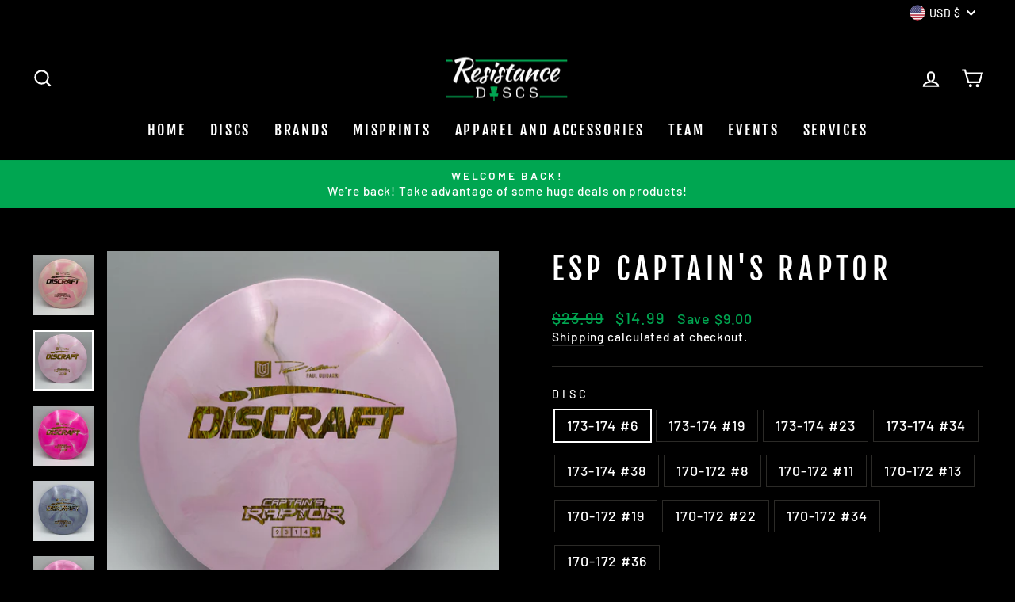

--- FILE ---
content_type: text/html; charset=utf-8
request_url: https://resistancediscs.com/products/170-172g-esp-captains-raptor
body_size: 42901
content:
<!doctype html>
<html class="no-js" lang="en" dir="ltr">
<head>
  <script type="application/vnd.locksmith+json" data-locksmith>{"version":"v254","locked":false,"initialized":true,"scope":"product","access_granted":true,"access_denied":false,"requires_customer":false,"manual_lock":false,"remote_lock":false,"has_timeout":false,"remote_rendered":null,"hide_resource":false,"hide_links_to_resource":false,"transparent":true,"locks":{"all":[],"opened":[]},"keys":[],"keys_signature":"346ca79c02f74836deffe5a6d9de2f9014dd451d0f40a2d7ff21533ad460d951","state":{"template":"product","theme":129165131992,"product":"170-172g-esp-captains-raptor","collection":null,"page":null,"blog":null,"article":null,"app":null},"now":1768975541,"path":"\/products\/170-172g-esp-captains-raptor","locale_root_url":"\/","canonical_url":"https:\/\/resistancediscs.com\/products\/170-172g-esp-captains-raptor","customer_id":null,"customer_id_signature":"346ca79c02f74836deffe5a6d9de2f9014dd451d0f40a2d7ff21533ad460d951","cart":null}</script><script data-locksmith>!function(){undefined;!function(){var s=window.Locksmith={},e=document.querySelector('script[type="application/vnd.locksmith+json"]'),n=e&&e.innerHTML;if(s.state={},s.util={},s.loading=!1,n)try{s.state=JSON.parse(n)}catch(d){}if(document.addEventListener&&document.querySelector){var o,a,i,t=[76,79,67,75,83,77,73,84,72,49,49],c=function(){a=t.slice(0)},l="style",r=function(e){e&&27!==e.keyCode&&"click"!==e.type||(document.removeEventListener("keydown",r),document.removeEventListener("click",r),o&&document.body.removeChild(o),o=null)};c(),document.addEventListener("keyup",function(e){if(e.keyCode===a[0]){if(clearTimeout(i),a.shift(),0<a.length)return void(i=setTimeout(c,1e3));c(),r(),(o=document.createElement("div"))[l].width="50%",o[l].maxWidth="1000px",o[l].height="85%",o[l].border="1px rgba(0, 0, 0, 0.2) solid",o[l].background="rgba(255, 255, 255, 0.99)",o[l].borderRadius="4px",o[l].position="fixed",o[l].top="50%",o[l].left="50%",o[l].transform="translateY(-50%) translateX(-50%)",o[l].boxShadow="0 2px 5px rgba(0, 0, 0, 0.3), 0 0 100vh 100vw rgba(0, 0, 0, 0.5)",o[l].zIndex="2147483645";var t=document.createElement("textarea");t.value=JSON.stringify(JSON.parse(n),null,2),t[l].border="none",t[l].display="block",t[l].boxSizing="border-box",t[l].width="100%",t[l].height="100%",t[l].background="transparent",t[l].padding="22px",t[l].fontFamily="monospace",t[l].fontSize="14px",t[l].color="#333",t[l].resize="none",t[l].outline="none",t.readOnly=!0,o.appendChild(t),document.body.appendChild(o),t.addEventListener("click",function(e){e.stopImmediatePropagation()}),t.select(),document.addEventListener("keydown",r),document.addEventListener("click",r)}})}s.isEmbedded=-1!==window.location.search.indexOf("_ab=0&_fd=0&_sc=1"),s.path=s.state.path||window.location.pathname,s.basePath=s.state.locale_root_url.concat("/apps/locksmith").replace(/^\/\//,"/"),s.reloading=!1,s.util.console=window.console||{log:function(){},error:function(){}},s.util.makeUrl=function(e,t){var n,o=s.basePath+e,a=[],i=s.cache();for(n in i)a.push(n+"="+encodeURIComponent(i[n]));for(n in t)a.push(n+"="+encodeURIComponent(t[n]));return s.state.customer_id&&(a.push("customer_id="+encodeURIComponent(s.state.customer_id)),a.push("customer_id_signature="+encodeURIComponent(s.state.customer_id_signature))),o+=(-1===o.indexOf("?")?"?":"&")+a.join("&")},s._initializeCallbacks=[],s.on=function(e,t){if("initialize"!==e)throw'Locksmith.on() currently only supports the "initialize" event';s._initializeCallbacks.push(t)},s.initializeSession=function(e){if(!s.isEmbedded){var t=!1,n=!0,o=!0;(e=e||{}).silent&&(o=n=!(t=!0)),s.ping({silent:t,spinner:n,reload:o,callback:function(){s._initializeCallbacks.forEach(function(e){e()})}})}},s.cache=function(e){var t={};try{var n=function a(e){return(document.cookie.match("(^|; )"+e+"=([^;]*)")||0)[2]};t=JSON.parse(decodeURIComponent(n("locksmith-params")||"{}"))}catch(d){}if(e){for(var o in e)t[o]=e[o];document.cookie="locksmith-params=; expires=Thu, 01 Jan 1970 00:00:00 GMT; path=/",document.cookie="locksmith-params="+encodeURIComponent(JSON.stringify(t))+"; path=/"}return t},s.cache.cart=s.state.cart,s.cache.cartLastSaved=null,s.params=s.cache(),s.util.reload=function(){s.reloading=!0;try{window.location.href=window.location.href.replace(/#.*/,"")}catch(d){s.util.console.error("Preferred reload method failed",d),window.location.reload()}},s.cache.saveCart=function(e){if(!s.cache.cart||s.cache.cart===s.cache.cartLastSaved)return e?e():null;var t=s.cache.cartLastSaved;s.cache.cartLastSaved=s.cache.cart,fetch("/cart/update.js",{method:"POST",headers:{"Content-Type":"application/json",Accept:"application/json"},body:JSON.stringify({attributes:{locksmith:s.cache.cart}})}).then(function(e){if(!e.ok)throw new Error("Cart update failed: "+e.status);return e.json()}).then(function(){e&&e()})["catch"](function(e){if(s.cache.cartLastSaved=t,!s.reloading)throw e})},s.util.spinnerHTML='<style>body{background:#FFF}@keyframes spin{from{transform:rotate(0deg)}to{transform:rotate(360deg)}}#loading{display:flex;width:100%;height:50vh;color:#777;align-items:center;justify-content:center}#loading .spinner{display:block;animation:spin 600ms linear infinite;position:relative;width:50px;height:50px}#loading .spinner-ring{stroke:currentColor;stroke-dasharray:100%;stroke-width:2px;stroke-linecap:round;fill:none}</style><div id="loading"><div class="spinner"><svg width="100%" height="100%"><svg preserveAspectRatio="xMinYMin"><circle class="spinner-ring" cx="50%" cy="50%" r="45%"></circle></svg></svg></div></div>',s.util.clobberBody=function(e){document.body.innerHTML=e},s.util.clobberDocument=function(e){e.responseText&&(e=e.responseText),document.documentElement&&document.removeChild(document.documentElement);var t=document.open("text/html","replace");t.writeln(e),t.close(),setTimeout(function(){var e=t.querySelector("[autofocus]");e&&e.focus()},100)},s.util.serializeForm=function(e){if(e&&"FORM"===e.nodeName){var t,n,o={};for(t=e.elements.length-1;0<=t;t-=1)if(""!==e.elements[t].name)switch(e.elements[t].nodeName){case"INPUT":switch(e.elements[t].type){default:case"text":case"hidden":case"password":case"button":case"reset":case"submit":o[e.elements[t].name]=e.elements[t].value;break;case"checkbox":case"radio":e.elements[t].checked&&(o[e.elements[t].name]=e.elements[t].value);break;case"file":}break;case"TEXTAREA":o[e.elements[t].name]=e.elements[t].value;break;case"SELECT":switch(e.elements[t].type){case"select-one":o[e.elements[t].name]=e.elements[t].value;break;case"select-multiple":for(n=e.elements[t].options.length-1;0<=n;n-=1)e.elements[t].options[n].selected&&(o[e.elements[t].name]=e.elements[t].options[n].value)}break;case"BUTTON":switch(e.elements[t].type){case"reset":case"submit":case"button":o[e.elements[t].name]=e.elements[t].value}}return o}},s.util.on=function(e,i,s,t){t=t||document;var c="locksmith-"+e+i,n=function(e){var t=e.target,n=e.target.parentElement,o=t&&t.className&&(t.className.baseVal||t.className)||"",a=n&&n.className&&(n.className.baseVal||n.className)||"";("string"==typeof o&&-1!==o.split(/\s+/).indexOf(i)||"string"==typeof a&&-1!==a.split(/\s+/).indexOf(i))&&!e[c]&&(e[c]=!0,s(e))};t.attachEvent?t.attachEvent(e,n):t.addEventListener(e,n,!1)},s.util.enableActions=function(e){s.util.on("click","locksmith-action",function(e){e.preventDefault();var t=e.target;t.dataset.confirmWith&&!confirm(t.dataset.confirmWith)||(t.disabled=!0,t.innerText=t.dataset.disableWith,s.post("/action",t.dataset.locksmithParams,{spinner:!1,type:"text",success:function(e){(e=JSON.parse(e.responseText)).message&&alert(e.message),s.util.reload()}}))},e)},s.util.inject=function(e,t){var n=["data","locksmith","append"];if(-1!==t.indexOf(n.join("-"))){var o=document.createElement("div");o.innerHTML=t,e.appendChild(o)}else e.innerHTML=t;var a,i,s=e.querySelectorAll("script");for(i=0;i<s.length;++i){a=s[i];var c=document.createElement("script");if(a.type&&(c.type=a.type),a.src)c.src=a.src;else{var l=document.createTextNode(a.innerHTML);c.appendChild(l)}e.appendChild(c)}var r=e.querySelector("[autofocus]");r&&r.focus()},s.post=function(e,t,n){!1!==(n=n||{}).spinner&&s.util.clobberBody(s.util.spinnerHTML);var o={};n.container===document?(o.layout=1,n.success=function(e){s.util.clobberDocument(e)}):n.container&&(o.layout=0,n.success=function(e){var t=document.getElementById(n.container);s.util.inject(t,e),t.id===t.firstChild.id&&t.parentElement.replaceChild(t.firstChild,t)}),n.form_type&&(t.form_type=n.form_type),n.include_layout_classes!==undefined&&(t.include_layout_classes=n.include_layout_classes),n.lock_id!==undefined&&(t.lock_id=n.lock_id),s.loading=!0;var a=s.util.makeUrl(e,o),i="json"===n.type||"text"===n.type;fetch(a,{method:"POST",headers:{"Content-Type":"application/json",Accept:i?"application/json":"text/html"},body:JSON.stringify(t)}).then(function(e){if(!e.ok)throw new Error("Request failed: "+e.status);return e.text()}).then(function(e){var t=n.success||s.util.clobberDocument;t(i?{responseText:e}:e)})["catch"](function(e){if(!s.reloading)if("dashboard.weglot.com"!==window.location.host){if(!n.silent)throw alert("Something went wrong! Please refresh and try again."),e;console.error(e)}else console.error(e)})["finally"](function(){s.loading=!1})},s.postResource=function(e,t){e.path=s.path,e.search=window.location.search,e.state=s.state,e.passcode&&(e.passcode=e.passcode.trim()),e.email&&(e.email=e.email.trim()),e.state.cart=s.cache.cart,e.locksmith_json=s.jsonTag,e.locksmith_json_signature=s.jsonTagSignature,s.post("/resource",e,t)},s.ping=function(e){if(!s.isEmbedded){e=e||{};var t=function(){e.reload?s.util.reload():"function"==typeof e.callback&&e.callback()};s.post("/ping",{path:s.path,search:window.location.search,state:s.state},{spinner:!!e.spinner,silent:"undefined"==typeof e.silent||e.silent,type:"text",success:function(e){e&&e.responseText?((e=JSON.parse(e.responseText)).messages&&0<e.messages.length&&s.showMessages(e.messages),e.cart&&s.cache.cart!==e.cart?(s.cache.cart=e.cart,s.cache.saveCart(function(){t(),e.cart&&e.cart.match(/^.+:/)&&s.util.reload()})):t()):console.error("[Locksmith] Invalid result in ping callback:",e)}})}},s.timeoutMonitor=function(){var e=s.cache.cart;s.ping({callback:function(){e!==s.cache.cart||setTimeout(function(){s.timeoutMonitor()},6e4)}})},s.showMessages=function(e){var t=document.createElement("div");t.style.position="fixed",t.style.left=0,t.style.right=0,t.style.bottom="-50px",t.style.opacity=0,t.style.background="#191919",t.style.color="#ddd",t.style.transition="bottom 0.2s, opacity 0.2s",t.style.zIndex=999999,t.innerHTML="        <style>          .locksmith-ab .locksmith-b { display: none; }          .locksmith-ab.toggled .locksmith-b { display: flex; }          .locksmith-ab.toggled .locksmith-a { display: none; }          .locksmith-flex { display: flex; flex-wrap: wrap; justify-content: space-between; align-items: center; padding: 10px 20px; }          .locksmith-message + .locksmith-message { border-top: 1px #555 solid; }          .locksmith-message a { color: inherit; font-weight: bold; }          .locksmith-message a:hover { color: inherit; opacity: 0.8; }          a.locksmith-ab-toggle { font-weight: inherit; text-decoration: underline; }          .locksmith-text { flex-grow: 1; }          .locksmith-cta { flex-grow: 0; text-align: right; }          .locksmith-cta button { transform: scale(0.8); transform-origin: left; }          .locksmith-cta > * { display: block; }          .locksmith-cta > * + * { margin-top: 10px; }          .locksmith-message a.locksmith-close { flex-grow: 0; text-decoration: none; margin-left: 15px; font-size: 30px; font-family: monospace; display: block; padding: 2px 10px; }                    @media screen and (max-width: 600px) {            .locksmith-wide-only { display: none !important; }            .locksmith-flex { padding: 0 15px; }            .locksmith-flex > * { margin-top: 5px; margin-bottom: 5px; }            .locksmith-cta { text-align: left; }          }                    @media screen and (min-width: 601px) {            .locksmith-narrow-only { display: none !important; }          }        </style>      "+e.map(function(e){return'<div class="locksmith-message">'+e+"</div>"}).join(""),document.body.appendChild(t),document.body.style.position="relative",document.body.parentElement.style.paddingBottom=t.offsetHeight+"px",setTimeout(function(){t.style.bottom=0,t.style.opacity=1},50),s.util.on("click","locksmith-ab-toggle",function(e){e.preventDefault();for(var t=e.target.parentElement;-1===t.className.split(" ").indexOf("locksmith-ab");)t=t.parentElement;-1!==t.className.split(" ").indexOf("toggled")?t.className=t.className.replace("toggled",""):t.className=t.className+" toggled"}),s.util.enableActions(t)}}()}();</script>
      <script data-locksmith>Locksmith.cache.cart=null</script>

  <script data-locksmith>Locksmith.jsonTag="{\"version\":\"v254\",\"locked\":false,\"initialized\":true,\"scope\":\"product\",\"access_granted\":true,\"access_denied\":false,\"requires_customer\":false,\"manual_lock\":false,\"remote_lock\":false,\"has_timeout\":false,\"remote_rendered\":null,\"hide_resource\":false,\"hide_links_to_resource\":false,\"transparent\":true,\"locks\":{\"all\":[],\"opened\":[]},\"keys\":[],\"keys_signature\":\"346ca79c02f74836deffe5a6d9de2f9014dd451d0f40a2d7ff21533ad460d951\",\"state\":{\"template\":\"product\",\"theme\":129165131992,\"product\":\"170-172g-esp-captains-raptor\",\"collection\":null,\"page\":null,\"blog\":null,\"article\":null,\"app\":null},\"now\":1768975541,\"path\":\"\\\/products\\\/170-172g-esp-captains-raptor\",\"locale_root_url\":\"\\\/\",\"canonical_url\":\"https:\\\/\\\/resistancediscs.com\\\/products\\\/170-172g-esp-captains-raptor\",\"customer_id\":null,\"customer_id_signature\":\"346ca79c02f74836deffe5a6d9de2f9014dd451d0f40a2d7ff21533ad460d951\",\"cart\":null}";Locksmith.jsonTagSignature="f41710e1e870c2b92629932a861450104f58d3659e2e873ddb497af8c4fa2f62"</script>
  <meta charset="utf-8">
  <meta http-equiv="X-UA-Compatible" content="IE=edge,chrome=1">
  <meta name="viewport" content="width=device-width,initial-scale=1">
  <meta name="theme-color" content="#00a651">
  <link rel="canonical" href="https://resistancediscs.com/products/170-172g-esp-captains-raptor">
  <link rel="preconnect" href="https://cdn.shopify.com">
  <link rel="preconnect" href="https://fonts.shopifycdn.com">
  <link rel="dns-prefetch" href="https://productreviews.shopifycdn.com">
  <link rel="dns-prefetch" href="https://ajax.googleapis.com">
  <link rel="dns-prefetch" href="https://maps.googleapis.com">
  <link rel="dns-prefetch" href="https://maps.gstatic.com"><link rel="shortcut icon" href="//resistancediscs.com/cdn/shop/files/Resistance_Discs_Secondary_32x32.png?v=1613725123" type="image/png" /><title>ESP Captain&#39;s Raptor
&ndash; Resistance Discs
</title>
<meta name="description" content="Captain&#39;s Raptor - Distance Driver: Speed 9 | Glide 3 | Turn +1 | Fade 4 | Stability 2.4. The Captain&#39;s Raptor is a modified-overstable Discraft Raptor ran in Tour Swirl ESP plastic for the 2023 season. This disc was inspired by Team Discraft Captain, Paul Ulibarri.This will be a once per year, limited edition release ">
<meta property="og:site_name" content="Resistance Discs">
  <meta property="og:url" content="https://resistancediscs.com/products/170-172g-esp-captains-raptor"><meta property="og:title" content="ESP Captain&#39;s Raptor">
<meta property="og:type" content="product">
<meta property="og:description" content="Captain&#39;s Raptor - Distance Driver: Speed 9 | Glide 3 | Turn +1 | Fade 4 | Stability 2.4. The Captain&#39;s Raptor is a modified-overstable Discraft Raptor ran in Tour Swirl ESP plastic for the 2023 season. This disc was inspired by Team Discraft Captain, Paul Ulibarri.This will be a once per year, limited edition release ">
<meta property="og:image" content="http://resistancediscs.com/cdn/shop/products/CaptainRaptor_e982a264-2c3b-4f33-9b76-1995ce25c291.png?v=1671482456">
<meta property="og:image:secure_url" content="https://resistancediscs.com/cdn/shop/products/CaptainRaptor_e982a264-2c3b-4f33-9b76-1995ce25c291.png?v=1671482456">
<meta property="og:image:width" content="2160">
    <meta property="og:image:height" content="2160"><meta name="twitter:site" content="@">
  <meta name="twitter:card" content="summary_large_image"><meta name="twitter:title" content="ESP Captain's Raptor">
<meta name="twitter:description" content="Captain&#39;s Raptor - Distance Driver: Speed 9 | Glide 3 | Turn +1 | Fade 4 | Stability 2.4. The Captain&#39;s Raptor is a modified-overstable Discraft Raptor ran in Tour Swirl ESP plastic for the 2023 season. This disc was inspired by Team Discraft Captain, Paul Ulibarri.This will be a once per year, limited edition release ">
<style data-shopify>@font-face {
  font-family: "Fjalla One";
  font-weight: 400;
  font-style: normal;
  font-display: swap;
  src: url("//resistancediscs.com/cdn/fonts/fjalla_one/fjallaone_n4.262edaf1abaf5ed669f7ecd26fc3e24707a0ad85.woff2") format("woff2"),
       url("//resistancediscs.com/cdn/fonts/fjalla_one/fjallaone_n4.f67f40342efd2b34cae019d50b4b5c4da6fc5da7.woff") format("woff");
}

  @font-face {
  font-family: Barlow;
  font-weight: 500;
  font-style: normal;
  font-display: swap;
  src: url("//resistancediscs.com/cdn/fonts/barlow/barlow_n5.a193a1990790eba0cc5cca569d23799830e90f07.woff2") format("woff2"),
       url("//resistancediscs.com/cdn/fonts/barlow/barlow_n5.ae31c82169b1dc0715609b8cc6a610b917808358.woff") format("woff");
}


  @font-face {
  font-family: Barlow;
  font-weight: 600;
  font-style: normal;
  font-display: swap;
  src: url("//resistancediscs.com/cdn/fonts/barlow/barlow_n6.329f582a81f63f125e63c20a5a80ae9477df68e1.woff2") format("woff2"),
       url("//resistancediscs.com/cdn/fonts/barlow/barlow_n6.0163402e36247bcb8b02716880d0b39568412e9e.woff") format("woff");
}

  @font-face {
  font-family: Barlow;
  font-weight: 500;
  font-style: italic;
  font-display: swap;
  src: url("//resistancediscs.com/cdn/fonts/barlow/barlow_i5.714d58286997b65cd479af615cfa9bb0a117a573.woff2") format("woff2"),
       url("//resistancediscs.com/cdn/fonts/barlow/barlow_i5.0120f77e6447d3b5df4bbec8ad8c2d029d87fb21.woff") format("woff");
}

  @font-face {
  font-family: Barlow;
  font-weight: 600;
  font-style: italic;
  font-display: swap;
  src: url("//resistancediscs.com/cdn/fonts/barlow/barlow_i6.5a22bd20fb27bad4d7674cc6e666fb9c77d813bb.woff2") format("woff2"),
       url("//resistancediscs.com/cdn/fonts/barlow/barlow_i6.1c8787fcb59f3add01a87f21b38c7ef797e3b3a1.woff") format("woff");
}

</style><link href="//resistancediscs.com/cdn/shop/t/5/assets/theme.css?v=116856604745994827481696287714" rel="stylesheet" type="text/css" media="all" />
<style data-shopify>:root {
    --typeHeaderPrimary: "Fjalla One";
    --typeHeaderFallback: sans-serif;
    --typeHeaderSize: 45px;
    --typeHeaderWeight: 400;
    --typeHeaderLineHeight: 1.2;
    --typeHeaderSpacing: 0.15em;

    --typeBasePrimary:Barlow;
    --typeBaseFallback:sans-serif;
    --typeBaseSize: 18px;
    --typeBaseWeight: 500;
    --typeBaseSpacing: 0.05em;
    --typeBaseLineHeight: 1.4;

    --typeCollectionTitle: 23px;

    --iconWeight: 5px;
    --iconLinecaps: miter;

    
      --buttonRadius: 0px;
    

    --colorGridOverlayOpacity: 0.1;
  }

  .placeholder-content {
    background-image: linear-gradient(100deg, #000000 40%, #000000 63%, #000000 79%);
  }</style><script>
    document.documentElement.className = document.documentElement.className.replace('no-js', 'js');

    window.theme = window.theme || {};
    theme.routes = {
      home: "/",
      cart: "/cart.js",
      cartPage: "/cart",
      cartAdd: "/cart/add.js",
      cartChange: "/cart/change.js"
    };
    theme.strings = {
      soldOut: "Sold Out",
      unavailable: "Unavailable",
      inStockLabel: "In stock, ready to ship",
      stockLabel: "Low stock - [count] items left",
      willNotShipUntil: "Ready to ship [date]",
      willBeInStockAfter: "Back in stock [date]",
      waitingForStock: "Inventory on the way",
      savePrice: "Save [saved_amount]",
      cartEmpty: "Your cart is currently empty.",
      cartTermsConfirmation: "You must agree with the terms and conditions of sales to check out",
      searchCollections: "Collections:",
      searchPages: "Pages:",
      searchArticles: "Articles:"
    };
    theme.settings = {
      dynamicVariantsEnable: true,
      cartType: "drawer",
      isCustomerTemplate: false,
      moneyFormat: "${{amount}}",
      saveType: "dollar",
      productImageSize: "square",
      productImageCover: false,
      predictiveSearch: true,
      predictiveSearchType: "product,article,page,collection",
      quickView: true,
      themeName: 'Impulse',
      themeVersion: "5.2.1"
    };
  </script>

  <script>window.performance && window.performance.mark && window.performance.mark('shopify.content_for_header.start');</script><meta name="google-site-verification" content="Rp992Oju9mqsPsa1CXS1JzshzR9wjdZcxyhbKCaV8Wo">
<meta id="shopify-digital-wallet" name="shopify-digital-wallet" content="/35404710021/digital_wallets/dialog">
<meta name="shopify-checkout-api-token" content="9a97122173c3453c086503dc472444cd">
<meta id="in-context-paypal-metadata" data-shop-id="35404710021" data-venmo-supported="false" data-environment="production" data-locale="en_US" data-paypal-v4="true" data-currency="USD">
<link rel="alternate" type="application/json+oembed" href="https://resistancediscs.com/products/170-172g-esp-captains-raptor.oembed">
<script async="async" src="/checkouts/internal/preloads.js?locale=en-US"></script>
<link rel="preconnect" href="https://shop.app" crossorigin="anonymous">
<script async="async" src="https://shop.app/checkouts/internal/preloads.js?locale=en-US&shop_id=35404710021" crossorigin="anonymous"></script>
<script id="apple-pay-shop-capabilities" type="application/json">{"shopId":35404710021,"countryCode":"US","currencyCode":"USD","merchantCapabilities":["supports3DS"],"merchantId":"gid:\/\/shopify\/Shop\/35404710021","merchantName":"Resistance Discs","requiredBillingContactFields":["postalAddress","email"],"requiredShippingContactFields":["postalAddress","email"],"shippingType":"shipping","supportedNetworks":["visa","masterCard","amex","discover","elo","jcb"],"total":{"type":"pending","label":"Resistance Discs","amount":"1.00"},"shopifyPaymentsEnabled":true,"supportsSubscriptions":true}</script>
<script id="shopify-features" type="application/json">{"accessToken":"9a97122173c3453c086503dc472444cd","betas":["rich-media-storefront-analytics"],"domain":"resistancediscs.com","predictiveSearch":true,"shopId":35404710021,"locale":"en"}</script>
<script>var Shopify = Shopify || {};
Shopify.shop = "korny-discs.myshopify.com";
Shopify.locale = "en";
Shopify.currency = {"active":"USD","rate":"1.0"};
Shopify.country = "US";
Shopify.theme = {"name":"Impulse","id":129165131992,"schema_name":"Impulse","schema_version":"5.2.1","theme_store_id":857,"role":"main"};
Shopify.theme.handle = "null";
Shopify.theme.style = {"id":null,"handle":null};
Shopify.cdnHost = "resistancediscs.com/cdn";
Shopify.routes = Shopify.routes || {};
Shopify.routes.root = "/";</script>
<script type="module">!function(o){(o.Shopify=o.Shopify||{}).modules=!0}(window);</script>
<script>!function(o){function n(){var o=[];function n(){o.push(Array.prototype.slice.apply(arguments))}return n.q=o,n}var t=o.Shopify=o.Shopify||{};t.loadFeatures=n(),t.autoloadFeatures=n()}(window);</script>
<script>
  window.ShopifyPay = window.ShopifyPay || {};
  window.ShopifyPay.apiHost = "shop.app\/pay";
  window.ShopifyPay.redirectState = null;
</script>
<script id="shop-js-analytics" type="application/json">{"pageType":"product"}</script>
<script defer="defer" async type="module" src="//resistancediscs.com/cdn/shopifycloud/shop-js/modules/v2/client.init-shop-cart-sync_BdyHc3Nr.en.esm.js"></script>
<script defer="defer" async type="module" src="//resistancediscs.com/cdn/shopifycloud/shop-js/modules/v2/chunk.common_Daul8nwZ.esm.js"></script>
<script type="module">
  await import("//resistancediscs.com/cdn/shopifycloud/shop-js/modules/v2/client.init-shop-cart-sync_BdyHc3Nr.en.esm.js");
await import("//resistancediscs.com/cdn/shopifycloud/shop-js/modules/v2/chunk.common_Daul8nwZ.esm.js");

  window.Shopify.SignInWithShop?.initShopCartSync?.({"fedCMEnabled":true,"windoidEnabled":true});

</script>
<script>
  window.Shopify = window.Shopify || {};
  if (!window.Shopify.featureAssets) window.Shopify.featureAssets = {};
  window.Shopify.featureAssets['shop-js'] = {"shop-cart-sync":["modules/v2/client.shop-cart-sync_QYOiDySF.en.esm.js","modules/v2/chunk.common_Daul8nwZ.esm.js"],"init-fed-cm":["modules/v2/client.init-fed-cm_DchLp9rc.en.esm.js","modules/v2/chunk.common_Daul8nwZ.esm.js"],"shop-button":["modules/v2/client.shop-button_OV7bAJc5.en.esm.js","modules/v2/chunk.common_Daul8nwZ.esm.js"],"init-windoid":["modules/v2/client.init-windoid_DwxFKQ8e.en.esm.js","modules/v2/chunk.common_Daul8nwZ.esm.js"],"shop-cash-offers":["modules/v2/client.shop-cash-offers_DWtL6Bq3.en.esm.js","modules/v2/chunk.common_Daul8nwZ.esm.js","modules/v2/chunk.modal_CQq8HTM6.esm.js"],"shop-toast-manager":["modules/v2/client.shop-toast-manager_CX9r1SjA.en.esm.js","modules/v2/chunk.common_Daul8nwZ.esm.js"],"init-shop-email-lookup-coordinator":["modules/v2/client.init-shop-email-lookup-coordinator_UhKnw74l.en.esm.js","modules/v2/chunk.common_Daul8nwZ.esm.js"],"pay-button":["modules/v2/client.pay-button_DzxNnLDY.en.esm.js","modules/v2/chunk.common_Daul8nwZ.esm.js"],"avatar":["modules/v2/client.avatar_BTnouDA3.en.esm.js"],"init-shop-cart-sync":["modules/v2/client.init-shop-cart-sync_BdyHc3Nr.en.esm.js","modules/v2/chunk.common_Daul8nwZ.esm.js"],"shop-login-button":["modules/v2/client.shop-login-button_D8B466_1.en.esm.js","modules/v2/chunk.common_Daul8nwZ.esm.js","modules/v2/chunk.modal_CQq8HTM6.esm.js"],"init-customer-accounts-sign-up":["modules/v2/client.init-customer-accounts-sign-up_C8fpPm4i.en.esm.js","modules/v2/client.shop-login-button_D8B466_1.en.esm.js","modules/v2/chunk.common_Daul8nwZ.esm.js","modules/v2/chunk.modal_CQq8HTM6.esm.js"],"init-shop-for-new-customer-accounts":["modules/v2/client.init-shop-for-new-customer-accounts_CVTO0Ztu.en.esm.js","modules/v2/client.shop-login-button_D8B466_1.en.esm.js","modules/v2/chunk.common_Daul8nwZ.esm.js","modules/v2/chunk.modal_CQq8HTM6.esm.js"],"init-customer-accounts":["modules/v2/client.init-customer-accounts_dRgKMfrE.en.esm.js","modules/v2/client.shop-login-button_D8B466_1.en.esm.js","modules/v2/chunk.common_Daul8nwZ.esm.js","modules/v2/chunk.modal_CQq8HTM6.esm.js"],"shop-follow-button":["modules/v2/client.shop-follow-button_CkZpjEct.en.esm.js","modules/v2/chunk.common_Daul8nwZ.esm.js","modules/v2/chunk.modal_CQq8HTM6.esm.js"],"lead-capture":["modules/v2/client.lead-capture_BntHBhfp.en.esm.js","modules/v2/chunk.common_Daul8nwZ.esm.js","modules/v2/chunk.modal_CQq8HTM6.esm.js"],"checkout-modal":["modules/v2/client.checkout-modal_CfxcYbTm.en.esm.js","modules/v2/chunk.common_Daul8nwZ.esm.js","modules/v2/chunk.modal_CQq8HTM6.esm.js"],"shop-login":["modules/v2/client.shop-login_Da4GZ2H6.en.esm.js","modules/v2/chunk.common_Daul8nwZ.esm.js","modules/v2/chunk.modal_CQq8HTM6.esm.js"],"payment-terms":["modules/v2/client.payment-terms_MV4M3zvL.en.esm.js","modules/v2/chunk.common_Daul8nwZ.esm.js","modules/v2/chunk.modal_CQq8HTM6.esm.js"]};
</script>
<script>(function() {
  var isLoaded = false;
  function asyncLoad() {
    if (isLoaded) return;
    isLoaded = true;
    var urls = ["\/\/cdn.shopify.com\/proxy\/6c821af22303c5e974344813abe382f5f4e35715b7f6635ded20c0efe6a53a89\/api.goaffpro.com\/loader.js?shop=korny-discs.myshopify.com\u0026sp-cache-control=cHVibGljLCBtYXgtYWdlPTkwMA","https:\/\/omnisnippet1.com\/platforms\/shopify.js?source=scriptTag\u0026v=2025-05-15T12\u0026shop=korny-discs.myshopify.com"];
    for (var i = 0; i < urls.length; i++) {
      var s = document.createElement('script');
      s.type = 'text/javascript';
      s.async = true;
      s.src = urls[i];
      var x = document.getElementsByTagName('script')[0];
      x.parentNode.insertBefore(s, x);
    }
  };
  if(window.attachEvent) {
    window.attachEvent('onload', asyncLoad);
  } else {
    window.addEventListener('load', asyncLoad, false);
  }
})();</script>
<script id="__st">var __st={"a":35404710021,"offset":-28800,"reqid":"c07c36ac-096c-436c-a2df-239b7a6494f5-1768975541","pageurl":"resistancediscs.com\/products\/170-172g-esp-captains-raptor","u":"e5ff21db5b22","p":"product","rtyp":"product","rid":7908039590104};</script>
<script>window.ShopifyPaypalV4VisibilityTracking = true;</script>
<script id="captcha-bootstrap">!function(){'use strict';const t='contact',e='account',n='new_comment',o=[[t,t],['blogs',n],['comments',n],[t,'customer']],c=[[e,'customer_login'],[e,'guest_login'],[e,'recover_customer_password'],[e,'create_customer']],r=t=>t.map((([t,e])=>`form[action*='/${t}']:not([data-nocaptcha='true']) input[name='form_type'][value='${e}']`)).join(','),a=t=>()=>t?[...document.querySelectorAll(t)].map((t=>t.form)):[];function s(){const t=[...o],e=r(t);return a(e)}const i='password',u='form_key',d=['recaptcha-v3-token','g-recaptcha-response','h-captcha-response',i],f=()=>{try{return window.sessionStorage}catch{return}},m='__shopify_v',_=t=>t.elements[u];function p(t,e,n=!1){try{const o=window.sessionStorage,c=JSON.parse(o.getItem(e)),{data:r}=function(t){const{data:e,action:n}=t;return t[m]||n?{data:e,action:n}:{data:t,action:n}}(c);for(const[e,n]of Object.entries(r))t.elements[e]&&(t.elements[e].value=n);n&&o.removeItem(e)}catch(o){console.error('form repopulation failed',{error:o})}}const l='form_type',E='cptcha';function T(t){t.dataset[E]=!0}const w=window,h=w.document,L='Shopify',v='ce_forms',y='captcha';let A=!1;((t,e)=>{const n=(g='f06e6c50-85a8-45c8-87d0-21a2b65856fe',I='https://cdn.shopify.com/shopifycloud/storefront-forms-hcaptcha/ce_storefront_forms_captcha_hcaptcha.v1.5.2.iife.js',D={infoText:'Protected by hCaptcha',privacyText:'Privacy',termsText:'Terms'},(t,e,n)=>{const o=w[L][v],c=o.bindForm;if(c)return c(t,g,e,D).then(n);var r;o.q.push([[t,g,e,D],n]),r=I,A||(h.body.append(Object.assign(h.createElement('script'),{id:'captcha-provider',async:!0,src:r})),A=!0)});var g,I,D;w[L]=w[L]||{},w[L][v]=w[L][v]||{},w[L][v].q=[],w[L][y]=w[L][y]||{},w[L][y].protect=function(t,e){n(t,void 0,e),T(t)},Object.freeze(w[L][y]),function(t,e,n,w,h,L){const[v,y,A,g]=function(t,e,n){const i=e?o:[],u=t?c:[],d=[...i,...u],f=r(d),m=r(i),_=r(d.filter((([t,e])=>n.includes(e))));return[a(f),a(m),a(_),s()]}(w,h,L),I=t=>{const e=t.target;return e instanceof HTMLFormElement?e:e&&e.form},D=t=>v().includes(t);t.addEventListener('submit',(t=>{const e=I(t);if(!e)return;const n=D(e)&&!e.dataset.hcaptchaBound&&!e.dataset.recaptchaBound,o=_(e),c=g().includes(e)&&(!o||!o.value);(n||c)&&t.preventDefault(),c&&!n&&(function(t){try{if(!f())return;!function(t){const e=f();if(!e)return;const n=_(t);if(!n)return;const o=n.value;o&&e.removeItem(o)}(t);const e=Array.from(Array(32),(()=>Math.random().toString(36)[2])).join('');!function(t,e){_(t)||t.append(Object.assign(document.createElement('input'),{type:'hidden',name:u})),t.elements[u].value=e}(t,e),function(t,e){const n=f();if(!n)return;const o=[...t.querySelectorAll(`input[type='${i}']`)].map((({name:t})=>t)),c=[...d,...o],r={};for(const[a,s]of new FormData(t).entries())c.includes(a)||(r[a]=s);n.setItem(e,JSON.stringify({[m]:1,action:t.action,data:r}))}(t,e)}catch(e){console.error('failed to persist form',e)}}(e),e.submit())}));const S=(t,e)=>{t&&!t.dataset[E]&&(n(t,e.some((e=>e===t))),T(t))};for(const o of['focusin','change'])t.addEventListener(o,(t=>{const e=I(t);D(e)&&S(e,y())}));const B=e.get('form_key'),M=e.get(l),P=B&&M;t.addEventListener('DOMContentLoaded',(()=>{const t=y();if(P)for(const e of t)e.elements[l].value===M&&p(e,B);[...new Set([...A(),...v().filter((t=>'true'===t.dataset.shopifyCaptcha))])].forEach((e=>S(e,t)))}))}(h,new URLSearchParams(w.location.search),n,t,e,['guest_login'])})(!0,!0)}();</script>
<script integrity="sha256-4kQ18oKyAcykRKYeNunJcIwy7WH5gtpwJnB7kiuLZ1E=" data-source-attribution="shopify.loadfeatures" defer="defer" src="//resistancediscs.com/cdn/shopifycloud/storefront/assets/storefront/load_feature-a0a9edcb.js" crossorigin="anonymous"></script>
<script crossorigin="anonymous" defer="defer" src="//resistancediscs.com/cdn/shopifycloud/storefront/assets/shopify_pay/storefront-65b4c6d7.js?v=20250812"></script>
<script data-source-attribution="shopify.dynamic_checkout.dynamic.init">var Shopify=Shopify||{};Shopify.PaymentButton=Shopify.PaymentButton||{isStorefrontPortableWallets:!0,init:function(){window.Shopify.PaymentButton.init=function(){};var t=document.createElement("script");t.src="https://resistancediscs.com/cdn/shopifycloud/portable-wallets/latest/portable-wallets.en.js",t.type="module",document.head.appendChild(t)}};
</script>
<script data-source-attribution="shopify.dynamic_checkout.buyer_consent">
  function portableWalletsHideBuyerConsent(e){var t=document.getElementById("shopify-buyer-consent"),n=document.getElementById("shopify-subscription-policy-button");t&&n&&(t.classList.add("hidden"),t.setAttribute("aria-hidden","true"),n.removeEventListener("click",e))}function portableWalletsShowBuyerConsent(e){var t=document.getElementById("shopify-buyer-consent"),n=document.getElementById("shopify-subscription-policy-button");t&&n&&(t.classList.remove("hidden"),t.removeAttribute("aria-hidden"),n.addEventListener("click",e))}window.Shopify?.PaymentButton&&(window.Shopify.PaymentButton.hideBuyerConsent=portableWalletsHideBuyerConsent,window.Shopify.PaymentButton.showBuyerConsent=portableWalletsShowBuyerConsent);
</script>
<script>
  function portableWalletsCleanup(e){e&&e.src&&console.error("Failed to load portable wallets script "+e.src);var t=document.querySelectorAll("shopify-accelerated-checkout .shopify-payment-button__skeleton, shopify-accelerated-checkout-cart .wallet-cart-button__skeleton"),e=document.getElementById("shopify-buyer-consent");for(let e=0;e<t.length;e++)t[e].remove();e&&e.remove()}function portableWalletsNotLoadedAsModule(e){e instanceof ErrorEvent&&"string"==typeof e.message&&e.message.includes("import.meta")&&"string"==typeof e.filename&&e.filename.includes("portable-wallets")&&(window.removeEventListener("error",portableWalletsNotLoadedAsModule),window.Shopify.PaymentButton.failedToLoad=e,"loading"===document.readyState?document.addEventListener("DOMContentLoaded",window.Shopify.PaymentButton.init):window.Shopify.PaymentButton.init())}window.addEventListener("error",portableWalletsNotLoadedAsModule);
</script>

<script type="module" src="https://resistancediscs.com/cdn/shopifycloud/portable-wallets/latest/portable-wallets.en.js" onError="portableWalletsCleanup(this)" crossorigin="anonymous"></script>
<script nomodule>
  document.addEventListener("DOMContentLoaded", portableWalletsCleanup);
</script>

<link id="shopify-accelerated-checkout-styles" rel="stylesheet" media="screen" href="https://resistancediscs.com/cdn/shopifycloud/portable-wallets/latest/accelerated-checkout-backwards-compat.css" crossorigin="anonymous">
<style id="shopify-accelerated-checkout-cart">
        #shopify-buyer-consent {
  margin-top: 1em;
  display: inline-block;
  width: 100%;
}

#shopify-buyer-consent.hidden {
  display: none;
}

#shopify-subscription-policy-button {
  background: none;
  border: none;
  padding: 0;
  text-decoration: underline;
  font-size: inherit;
  cursor: pointer;
}

#shopify-subscription-policy-button::before {
  box-shadow: none;
}

      </style>

<script>window.performance && window.performance.mark && window.performance.mark('shopify.content_for_header.end');</script>

  <script src="//resistancediscs.com/cdn/shop/t/5/assets/vendor-scripts-v10.js" defer="defer"></script><link rel="preload" as="style" href="//resistancediscs.com/cdn/shop/t/5/assets/currency-flags.css" onload="this.onload=null;this.rel='stylesheet'">
    <link rel="stylesheet" href="//resistancediscs.com/cdn/shop/t/5/assets/currency-flags.css"><script src="//resistancediscs.com/cdn/shop/t/5/assets/theme.js?v=61697690959979324581638213656" defer="defer"></script><!-- BEGIN app block: shopify://apps/minmaxify-order-limits/blocks/app-embed-block/3acfba32-89f3-4377-ae20-cbb9abc48475 --><script type="text/javascript" src="https://limits.minmaxify.com/korny-discs.myshopify.com?v=93b&r=20221125003906"></script>

<!-- END app block --><link href="https://monorail-edge.shopifysvc.com" rel="dns-prefetch">
<script>(function(){if ("sendBeacon" in navigator && "performance" in window) {try {var session_token_from_headers = performance.getEntriesByType('navigation')[0].serverTiming.find(x => x.name == '_s').description;} catch {var session_token_from_headers = undefined;}var session_cookie_matches = document.cookie.match(/_shopify_s=([^;]*)/);var session_token_from_cookie = session_cookie_matches && session_cookie_matches.length === 2 ? session_cookie_matches[1] : "";var session_token = session_token_from_headers || session_token_from_cookie || "";function handle_abandonment_event(e) {var entries = performance.getEntries().filter(function(entry) {return /monorail-edge.shopifysvc.com/.test(entry.name);});if (!window.abandonment_tracked && entries.length === 0) {window.abandonment_tracked = true;var currentMs = Date.now();var navigation_start = performance.timing.navigationStart;var payload = {shop_id: 35404710021,url: window.location.href,navigation_start,duration: currentMs - navigation_start,session_token,page_type: "product"};window.navigator.sendBeacon("https://monorail-edge.shopifysvc.com/v1/produce", JSON.stringify({schema_id: "online_store_buyer_site_abandonment/1.1",payload: payload,metadata: {event_created_at_ms: currentMs,event_sent_at_ms: currentMs}}));}}window.addEventListener('pagehide', handle_abandonment_event);}}());</script>
<script id="web-pixels-manager-setup">(function e(e,d,r,n,o){if(void 0===o&&(o={}),!Boolean(null===(a=null===(i=window.Shopify)||void 0===i?void 0:i.analytics)||void 0===a?void 0:a.replayQueue)){var i,a;window.Shopify=window.Shopify||{};var t=window.Shopify;t.analytics=t.analytics||{};var s=t.analytics;s.replayQueue=[],s.publish=function(e,d,r){return s.replayQueue.push([e,d,r]),!0};try{self.performance.mark("wpm:start")}catch(e){}var l=function(){var e={modern:/Edge?\/(1{2}[4-9]|1[2-9]\d|[2-9]\d{2}|\d{4,})\.\d+(\.\d+|)|Firefox\/(1{2}[4-9]|1[2-9]\d|[2-9]\d{2}|\d{4,})\.\d+(\.\d+|)|Chrom(ium|e)\/(9{2}|\d{3,})\.\d+(\.\d+|)|(Maci|X1{2}).+ Version\/(15\.\d+|(1[6-9]|[2-9]\d|\d{3,})\.\d+)([,.]\d+|)( \(\w+\)|)( Mobile\/\w+|) Safari\/|Chrome.+OPR\/(9{2}|\d{3,})\.\d+\.\d+|(CPU[ +]OS|iPhone[ +]OS|CPU[ +]iPhone|CPU IPhone OS|CPU iPad OS)[ +]+(15[._]\d+|(1[6-9]|[2-9]\d|\d{3,})[._]\d+)([._]\d+|)|Android:?[ /-](13[3-9]|1[4-9]\d|[2-9]\d{2}|\d{4,})(\.\d+|)(\.\d+|)|Android.+Firefox\/(13[5-9]|1[4-9]\d|[2-9]\d{2}|\d{4,})\.\d+(\.\d+|)|Android.+Chrom(ium|e)\/(13[3-9]|1[4-9]\d|[2-9]\d{2}|\d{4,})\.\d+(\.\d+|)|SamsungBrowser\/([2-9]\d|\d{3,})\.\d+/,legacy:/Edge?\/(1[6-9]|[2-9]\d|\d{3,})\.\d+(\.\d+|)|Firefox\/(5[4-9]|[6-9]\d|\d{3,})\.\d+(\.\d+|)|Chrom(ium|e)\/(5[1-9]|[6-9]\d|\d{3,})\.\d+(\.\d+|)([\d.]+$|.*Safari\/(?![\d.]+ Edge\/[\d.]+$))|(Maci|X1{2}).+ Version\/(10\.\d+|(1[1-9]|[2-9]\d|\d{3,})\.\d+)([,.]\d+|)( \(\w+\)|)( Mobile\/\w+|) Safari\/|Chrome.+OPR\/(3[89]|[4-9]\d|\d{3,})\.\d+\.\d+|(CPU[ +]OS|iPhone[ +]OS|CPU[ +]iPhone|CPU IPhone OS|CPU iPad OS)[ +]+(10[._]\d+|(1[1-9]|[2-9]\d|\d{3,})[._]\d+)([._]\d+|)|Android:?[ /-](13[3-9]|1[4-9]\d|[2-9]\d{2}|\d{4,})(\.\d+|)(\.\d+|)|Mobile Safari.+OPR\/([89]\d|\d{3,})\.\d+\.\d+|Android.+Firefox\/(13[5-9]|1[4-9]\d|[2-9]\d{2}|\d{4,})\.\d+(\.\d+|)|Android.+Chrom(ium|e)\/(13[3-9]|1[4-9]\d|[2-9]\d{2}|\d{4,})\.\d+(\.\d+|)|Android.+(UC? ?Browser|UCWEB|U3)[ /]?(15\.([5-9]|\d{2,})|(1[6-9]|[2-9]\d|\d{3,})\.\d+)\.\d+|SamsungBrowser\/(5\.\d+|([6-9]|\d{2,})\.\d+)|Android.+MQ{2}Browser\/(14(\.(9|\d{2,})|)|(1[5-9]|[2-9]\d|\d{3,})(\.\d+|))(\.\d+|)|K[Aa][Ii]OS\/(3\.\d+|([4-9]|\d{2,})\.\d+)(\.\d+|)/},d=e.modern,r=e.legacy,n=navigator.userAgent;return n.match(d)?"modern":n.match(r)?"legacy":"unknown"}(),u="modern"===l?"modern":"legacy",c=(null!=n?n:{modern:"",legacy:""})[u],f=function(e){return[e.baseUrl,"/wpm","/b",e.hashVersion,"modern"===e.buildTarget?"m":"l",".js"].join("")}({baseUrl:d,hashVersion:r,buildTarget:u}),m=function(e){var d=e.version,r=e.bundleTarget,n=e.surface,o=e.pageUrl,i=e.monorailEndpoint;return{emit:function(e){var a=e.status,t=e.errorMsg,s=(new Date).getTime(),l=JSON.stringify({metadata:{event_sent_at_ms:s},events:[{schema_id:"web_pixels_manager_load/3.1",payload:{version:d,bundle_target:r,page_url:o,status:a,surface:n,error_msg:t},metadata:{event_created_at_ms:s}}]});if(!i)return console&&console.warn&&console.warn("[Web Pixels Manager] No Monorail endpoint provided, skipping logging."),!1;try{return self.navigator.sendBeacon.bind(self.navigator)(i,l)}catch(e){}var u=new XMLHttpRequest;try{return u.open("POST",i,!0),u.setRequestHeader("Content-Type","text/plain"),u.send(l),!0}catch(e){return console&&console.warn&&console.warn("[Web Pixels Manager] Got an unhandled error while logging to Monorail."),!1}}}}({version:r,bundleTarget:l,surface:e.surface,pageUrl:self.location.href,monorailEndpoint:e.monorailEndpoint});try{o.browserTarget=l,function(e){var d=e.src,r=e.async,n=void 0===r||r,o=e.onload,i=e.onerror,a=e.sri,t=e.scriptDataAttributes,s=void 0===t?{}:t,l=document.createElement("script"),u=document.querySelector("head"),c=document.querySelector("body");if(l.async=n,l.src=d,a&&(l.integrity=a,l.crossOrigin="anonymous"),s)for(var f in s)if(Object.prototype.hasOwnProperty.call(s,f))try{l.dataset[f]=s[f]}catch(e){}if(o&&l.addEventListener("load",o),i&&l.addEventListener("error",i),u)u.appendChild(l);else{if(!c)throw new Error("Did not find a head or body element to append the script");c.appendChild(l)}}({src:f,async:!0,onload:function(){if(!function(){var e,d;return Boolean(null===(d=null===(e=window.Shopify)||void 0===e?void 0:e.analytics)||void 0===d?void 0:d.initialized)}()){var d=window.webPixelsManager.init(e)||void 0;if(d){var r=window.Shopify.analytics;r.replayQueue.forEach((function(e){var r=e[0],n=e[1],o=e[2];d.publishCustomEvent(r,n,o)})),r.replayQueue=[],r.publish=d.publishCustomEvent,r.visitor=d.visitor,r.initialized=!0}}},onerror:function(){return m.emit({status:"failed",errorMsg:"".concat(f," has failed to load")})},sri:function(e){var d=/^sha384-[A-Za-z0-9+/=]+$/;return"string"==typeof e&&d.test(e)}(c)?c:"",scriptDataAttributes:o}),m.emit({status:"loading"})}catch(e){m.emit({status:"failed",errorMsg:(null==e?void 0:e.message)||"Unknown error"})}}})({shopId: 35404710021,storefrontBaseUrl: "https://resistancediscs.com",extensionsBaseUrl: "https://extensions.shopifycdn.com/cdn/shopifycloud/web-pixels-manager",monorailEndpoint: "https://monorail-edge.shopifysvc.com/unstable/produce_batch",surface: "storefront-renderer",enabledBetaFlags: ["2dca8a86"],webPixelsConfigList: [{"id":"1038614744","configuration":"{\"shop\":\"korny-discs.myshopify.com\",\"cookie_duration\":\"172800\"}","eventPayloadVersion":"v1","runtimeContext":"STRICT","scriptVersion":"a2e7513c3708f34b1f617d7ce88f9697","type":"APP","apiClientId":2744533,"privacyPurposes":["ANALYTICS","MARKETING"],"dataSharingAdjustments":{"protectedCustomerApprovalScopes":["read_customer_address","read_customer_email","read_customer_name","read_customer_personal_data","read_customer_phone"]}},{"id":"501055704","configuration":"{\"config\":\"{\\\"pixel_id\\\":\\\"GT-KF6PM2J\\\",\\\"target_country\\\":\\\"US\\\",\\\"gtag_events\\\":[{\\\"type\\\":\\\"purchase\\\",\\\"action_label\\\":\\\"MC-P1YDVMYZTL\\\"},{\\\"type\\\":\\\"page_view\\\",\\\"action_label\\\":\\\"MC-P1YDVMYZTL\\\"},{\\\"type\\\":\\\"view_item\\\",\\\"action_label\\\":\\\"MC-P1YDVMYZTL\\\"}],\\\"enable_monitoring_mode\\\":false}\"}","eventPayloadVersion":"v1","runtimeContext":"OPEN","scriptVersion":"b2a88bafab3e21179ed38636efcd8a93","type":"APP","apiClientId":1780363,"privacyPurposes":[],"dataSharingAdjustments":{"protectedCustomerApprovalScopes":["read_customer_address","read_customer_email","read_customer_name","read_customer_personal_data","read_customer_phone"]}},{"id":"shopify-app-pixel","configuration":"{}","eventPayloadVersion":"v1","runtimeContext":"STRICT","scriptVersion":"0450","apiClientId":"shopify-pixel","type":"APP","privacyPurposes":["ANALYTICS","MARKETING"]},{"id":"shopify-custom-pixel","eventPayloadVersion":"v1","runtimeContext":"LAX","scriptVersion":"0450","apiClientId":"shopify-pixel","type":"CUSTOM","privacyPurposes":["ANALYTICS","MARKETING"]}],isMerchantRequest: false,initData: {"shop":{"name":"Resistance Discs","paymentSettings":{"currencyCode":"USD"},"myshopifyDomain":"korny-discs.myshopify.com","countryCode":"US","storefrontUrl":"https:\/\/resistancediscs.com"},"customer":null,"cart":null,"checkout":null,"productVariants":[{"price":{"amount":14.99,"currencyCode":"USD"},"product":{"title":"ESP Captain's Raptor","vendor":"Resistance Discs","id":"7908039590104","untranslatedTitle":"ESP Captain's Raptor","url":"\/products\/170-172g-esp-captains-raptor","type":"discs"},"id":"43865710657752","image":{"src":"\/\/resistancediscs.com\/cdn\/shop\/products\/IMG_0331_a443a8d8-071d-4efc-a67f-440c4d85feab.jpg?v=1687889812"},"sku":"","title":"173-174 #6","untranslatedTitle":"173-174 #6"},{"price":{"amount":14.99,"currencyCode":"USD"},"product":{"title":"ESP Captain's Raptor","vendor":"Resistance Discs","id":"7908039590104","untranslatedTitle":"ESP Captain's Raptor","url":"\/products\/170-172g-esp-captains-raptor","type":"discs"},"id":"43876046667992","image":{"src":"\/\/resistancediscs.com\/cdn\/shop\/products\/IMG_6933.jpg?v=1688667274"},"sku":"","title":"173-174 #19","untranslatedTitle":"173-174 #19"},{"price":{"amount":14.99,"currencyCode":"USD"},"product":{"title":"ESP Captain's Raptor","vendor":"Resistance Discs","id":"7908039590104","untranslatedTitle":"ESP Captain's Raptor","url":"\/products\/170-172g-esp-captains-raptor","type":"discs"},"id":"43865710821592","image":{"src":"\/\/resistancediscs.com\/cdn\/shop\/products\/IMG_0348_246615a6-0359-41f3-9e4d-3bf7f2762763.jpg?v=1687889835"},"sku":"","title":"173-174 #23","untranslatedTitle":"173-174 #23"},{"price":{"amount":14.99,"currencyCode":"USD"},"product":{"title":"ESP Captain's Raptor","vendor":"Resistance Discs","id":"7908039590104","untranslatedTitle":"ESP Captain's Raptor","url":"\/products\/170-172g-esp-captains-raptor","type":"discs"},"id":"43865710919896","image":{"src":"\/\/resistancediscs.com\/cdn\/shop\/products\/IMG_0359_e2b09638-cde8-4d4c-a33b-84aac9037541.jpg?v=1687889844"},"sku":"","title":"173-174 #34","untranslatedTitle":"173-174 #34"},{"price":{"amount":14.99,"currencyCode":"USD"},"product":{"title":"ESP Captain's Raptor","vendor":"Resistance Discs","id":"7908039590104","untranslatedTitle":"ESP Captain's Raptor","url":"\/products\/170-172g-esp-captains-raptor","type":"discs"},"id":"43865710952664","image":{"src":"\/\/resistancediscs.com\/cdn\/shop\/products\/IMG_0363_99513aaa-ad59-4e78-8017-eaa02bcfede9.jpg?v=1687889849"},"sku":"","title":"173-174 #38","untranslatedTitle":"173-174 #38"},{"price":{"amount":14.99,"currencyCode":"USD"},"product":{"title":"ESP Captain's Raptor","vendor":"Resistance Discs","id":"7908039590104","untranslatedTitle":"ESP Captain's Raptor","url":"\/products\/170-172g-esp-captains-raptor","type":"discs"},"id":"43570997526744","image":{"src":"\/\/resistancediscs.com\/cdn\/shop\/products\/IMG_0378_a8071809-7682-4a49-9350-44706163ac03.jpg?v=1671489269"},"sku":null,"title":"170-172 #8","untranslatedTitle":"170-172 #8"},{"price":{"amount":14.99,"currencyCode":"USD"},"product":{"title":"ESP Captain's Raptor","vendor":"Resistance Discs","id":"7908039590104","untranslatedTitle":"ESP Captain's Raptor","url":"\/products\/170-172g-esp-captains-raptor","type":"discs"},"id":"43570997625048","image":{"src":"\/\/resistancediscs.com\/cdn\/shop\/products\/IMG_0381_2a021725-3855-4be4-8f88-59557f8e0269.jpg?v=1671489270"},"sku":null,"title":"170-172 #11","untranslatedTitle":"170-172 #11"},{"price":{"amount":14.99,"currencyCode":"USD"},"product":{"title":"ESP Captain's Raptor","vendor":"Resistance Discs","id":"7908039590104","untranslatedTitle":"ESP Captain's Raptor","url":"\/products\/170-172g-esp-captains-raptor","type":"discs"},"id":"43570997690584","image":{"src":"\/\/resistancediscs.com\/cdn\/shop\/products\/IMG_0383_68f4e4fc-59f4-4723-bc8e-b7bd04dcf97e.jpg?v=1671489276"},"sku":null,"title":"170-172 #13","untranslatedTitle":"170-172 #13"},{"price":{"amount":14.99,"currencyCode":"USD"},"product":{"title":"ESP Captain's Raptor","vendor":"Resistance Discs","id":"7908039590104","untranslatedTitle":"ESP Captain's Raptor","url":"\/products\/170-172g-esp-captains-raptor","type":"discs"},"id":"43570997887192","image":{"src":"\/\/resistancediscs.com\/cdn\/shop\/products\/IMG_0389.jpg?v=1671489264"},"sku":null,"title":"170-172 #19","untranslatedTitle":"170-172 #19"},{"price":{"amount":14.99,"currencyCode":"USD"},"product":{"title":"ESP Captain's Raptor","vendor":"Resistance Discs","id":"7908039590104","untranslatedTitle":"ESP Captain's Raptor","url":"\/products\/170-172g-esp-captains-raptor","type":"discs"},"id":"43570997985496","image":{"src":"\/\/resistancediscs.com\/cdn\/shop\/products\/IMG_0392.jpg?v=1671489268"},"sku":null,"title":"170-172 #22","untranslatedTitle":"170-172 #22"},{"price":{"amount":14.99,"currencyCode":"USD"},"product":{"title":"ESP Captain's Raptor","vendor":"Resistance Discs","id":"7908039590104","untranslatedTitle":"ESP Captain's Raptor","url":"\/products\/170-172g-esp-captains-raptor","type":"discs"},"id":"43570998411480","image":{"src":"\/\/resistancediscs.com\/cdn\/shop\/products\/IMG_0404.jpg?v=1671489272"},"sku":null,"title":"170-172 #34","untranslatedTitle":"170-172 #34"},{"price":{"amount":14.99,"currencyCode":"USD"},"product":{"title":"ESP Captain's Raptor","vendor":"Resistance Discs","id":"7908039590104","untranslatedTitle":"ESP Captain's Raptor","url":"\/products\/170-172g-esp-captains-raptor","type":"discs"},"id":"43570998477016","image":{"src":"\/\/resistancediscs.com\/cdn\/shop\/products\/IMG_0406.jpg?v=1671489266"},"sku":null,"title":"170-172 #36","untranslatedTitle":"170-172 #36"}],"purchasingCompany":null},},"https://resistancediscs.com/cdn","fcfee988w5aeb613cpc8e4bc33m6693e112",{"modern":"","legacy":""},{"shopId":"35404710021","storefrontBaseUrl":"https:\/\/resistancediscs.com","extensionBaseUrl":"https:\/\/extensions.shopifycdn.com\/cdn\/shopifycloud\/web-pixels-manager","surface":"storefront-renderer","enabledBetaFlags":"[\"2dca8a86\"]","isMerchantRequest":"false","hashVersion":"fcfee988w5aeb613cpc8e4bc33m6693e112","publish":"custom","events":"[[\"page_viewed\",{}],[\"product_viewed\",{\"productVariant\":{\"price\":{\"amount\":14.99,\"currencyCode\":\"USD\"},\"product\":{\"title\":\"ESP Captain's Raptor\",\"vendor\":\"Resistance Discs\",\"id\":\"7908039590104\",\"untranslatedTitle\":\"ESP Captain's Raptor\",\"url\":\"\/products\/170-172g-esp-captains-raptor\",\"type\":\"discs\"},\"id\":\"43865710657752\",\"image\":{\"src\":\"\/\/resistancediscs.com\/cdn\/shop\/products\/IMG_0331_a443a8d8-071d-4efc-a67f-440c4d85feab.jpg?v=1687889812\"},\"sku\":\"\",\"title\":\"173-174 #6\",\"untranslatedTitle\":\"173-174 #6\"}}]]"});</script><script>
  window.ShopifyAnalytics = window.ShopifyAnalytics || {};
  window.ShopifyAnalytics.meta = window.ShopifyAnalytics.meta || {};
  window.ShopifyAnalytics.meta.currency = 'USD';
  var meta = {"product":{"id":7908039590104,"gid":"gid:\/\/shopify\/Product\/7908039590104","vendor":"Resistance Discs","type":"discs","handle":"170-172g-esp-captains-raptor","variants":[{"id":43865710657752,"price":1499,"name":"ESP Captain's Raptor - 173-174 #6","public_title":"173-174 #6","sku":""},{"id":43876046667992,"price":1499,"name":"ESP Captain's Raptor - 173-174 #19","public_title":"173-174 #19","sku":""},{"id":43865710821592,"price":1499,"name":"ESP Captain's Raptor - 173-174 #23","public_title":"173-174 #23","sku":""},{"id":43865710919896,"price":1499,"name":"ESP Captain's Raptor - 173-174 #34","public_title":"173-174 #34","sku":""},{"id":43865710952664,"price":1499,"name":"ESP Captain's Raptor - 173-174 #38","public_title":"173-174 #38","sku":""},{"id":43570997526744,"price":1499,"name":"ESP Captain's Raptor - 170-172 #8","public_title":"170-172 #8","sku":null},{"id":43570997625048,"price":1499,"name":"ESP Captain's Raptor - 170-172 #11","public_title":"170-172 #11","sku":null},{"id":43570997690584,"price":1499,"name":"ESP Captain's Raptor - 170-172 #13","public_title":"170-172 #13","sku":null},{"id":43570997887192,"price":1499,"name":"ESP Captain's Raptor - 170-172 #19","public_title":"170-172 #19","sku":null},{"id":43570997985496,"price":1499,"name":"ESP Captain's Raptor - 170-172 #22","public_title":"170-172 #22","sku":null},{"id":43570998411480,"price":1499,"name":"ESP Captain's Raptor - 170-172 #34","public_title":"170-172 #34","sku":null},{"id":43570998477016,"price":1499,"name":"ESP Captain's Raptor - 170-172 #36","public_title":"170-172 #36","sku":null}],"remote":false},"page":{"pageType":"product","resourceType":"product","resourceId":7908039590104,"requestId":"c07c36ac-096c-436c-a2df-239b7a6494f5-1768975541"}};
  for (var attr in meta) {
    window.ShopifyAnalytics.meta[attr] = meta[attr];
  }
</script>
<script class="analytics">
  (function () {
    var customDocumentWrite = function(content) {
      var jquery = null;

      if (window.jQuery) {
        jquery = window.jQuery;
      } else if (window.Checkout && window.Checkout.$) {
        jquery = window.Checkout.$;
      }

      if (jquery) {
        jquery('body').append(content);
      }
    };

    var hasLoggedConversion = function(token) {
      if (token) {
        return document.cookie.indexOf('loggedConversion=' + token) !== -1;
      }
      return false;
    }

    var setCookieIfConversion = function(token) {
      if (token) {
        var twoMonthsFromNow = new Date(Date.now());
        twoMonthsFromNow.setMonth(twoMonthsFromNow.getMonth() + 2);

        document.cookie = 'loggedConversion=' + token + '; expires=' + twoMonthsFromNow;
      }
    }

    var trekkie = window.ShopifyAnalytics.lib = window.trekkie = window.trekkie || [];
    if (trekkie.integrations) {
      return;
    }
    trekkie.methods = [
      'identify',
      'page',
      'ready',
      'track',
      'trackForm',
      'trackLink'
    ];
    trekkie.factory = function(method) {
      return function() {
        var args = Array.prototype.slice.call(arguments);
        args.unshift(method);
        trekkie.push(args);
        return trekkie;
      };
    };
    for (var i = 0; i < trekkie.methods.length; i++) {
      var key = trekkie.methods[i];
      trekkie[key] = trekkie.factory(key);
    }
    trekkie.load = function(config) {
      trekkie.config = config || {};
      trekkie.config.initialDocumentCookie = document.cookie;
      var first = document.getElementsByTagName('script')[0];
      var script = document.createElement('script');
      script.type = 'text/javascript';
      script.onerror = function(e) {
        var scriptFallback = document.createElement('script');
        scriptFallback.type = 'text/javascript';
        scriptFallback.onerror = function(error) {
                var Monorail = {
      produce: function produce(monorailDomain, schemaId, payload) {
        var currentMs = new Date().getTime();
        var event = {
          schema_id: schemaId,
          payload: payload,
          metadata: {
            event_created_at_ms: currentMs,
            event_sent_at_ms: currentMs
          }
        };
        return Monorail.sendRequest("https://" + monorailDomain + "/v1/produce", JSON.stringify(event));
      },
      sendRequest: function sendRequest(endpointUrl, payload) {
        // Try the sendBeacon API
        if (window && window.navigator && typeof window.navigator.sendBeacon === 'function' && typeof window.Blob === 'function' && !Monorail.isIos12()) {
          var blobData = new window.Blob([payload], {
            type: 'text/plain'
          });

          if (window.navigator.sendBeacon(endpointUrl, blobData)) {
            return true;
          } // sendBeacon was not successful

        } // XHR beacon

        var xhr = new XMLHttpRequest();

        try {
          xhr.open('POST', endpointUrl);
          xhr.setRequestHeader('Content-Type', 'text/plain');
          xhr.send(payload);
        } catch (e) {
          console.log(e);
        }

        return false;
      },
      isIos12: function isIos12() {
        return window.navigator.userAgent.lastIndexOf('iPhone; CPU iPhone OS 12_') !== -1 || window.navigator.userAgent.lastIndexOf('iPad; CPU OS 12_') !== -1;
      }
    };
    Monorail.produce('monorail-edge.shopifysvc.com',
      'trekkie_storefront_load_errors/1.1',
      {shop_id: 35404710021,
      theme_id: 129165131992,
      app_name: "storefront",
      context_url: window.location.href,
      source_url: "//resistancediscs.com/cdn/s/trekkie.storefront.cd680fe47e6c39ca5d5df5f0a32d569bc48c0f27.min.js"});

        };
        scriptFallback.async = true;
        scriptFallback.src = '//resistancediscs.com/cdn/s/trekkie.storefront.cd680fe47e6c39ca5d5df5f0a32d569bc48c0f27.min.js';
        first.parentNode.insertBefore(scriptFallback, first);
      };
      script.async = true;
      script.src = '//resistancediscs.com/cdn/s/trekkie.storefront.cd680fe47e6c39ca5d5df5f0a32d569bc48c0f27.min.js';
      first.parentNode.insertBefore(script, first);
    };
    trekkie.load(
      {"Trekkie":{"appName":"storefront","development":false,"defaultAttributes":{"shopId":35404710021,"isMerchantRequest":null,"themeId":129165131992,"themeCityHash":"2283775157261188989","contentLanguage":"en","currency":"USD","eventMetadataId":"5374c237-510e-4168-9846-4459aaf2cb5b"},"isServerSideCookieWritingEnabled":true,"monorailRegion":"shop_domain","enabledBetaFlags":["65f19447"]},"Session Attribution":{},"S2S":{"facebookCapiEnabled":false,"source":"trekkie-storefront-renderer","apiClientId":580111}}
    );

    var loaded = false;
    trekkie.ready(function() {
      if (loaded) return;
      loaded = true;

      window.ShopifyAnalytics.lib = window.trekkie;

      var originalDocumentWrite = document.write;
      document.write = customDocumentWrite;
      try { window.ShopifyAnalytics.merchantGoogleAnalytics.call(this); } catch(error) {};
      document.write = originalDocumentWrite;

      window.ShopifyAnalytics.lib.page(null,{"pageType":"product","resourceType":"product","resourceId":7908039590104,"requestId":"c07c36ac-096c-436c-a2df-239b7a6494f5-1768975541","shopifyEmitted":true});

      var match = window.location.pathname.match(/checkouts\/(.+)\/(thank_you|post_purchase)/)
      var token = match? match[1]: undefined;
      if (!hasLoggedConversion(token)) {
        setCookieIfConversion(token);
        window.ShopifyAnalytics.lib.track("Viewed Product",{"currency":"USD","variantId":43865710657752,"productId":7908039590104,"productGid":"gid:\/\/shopify\/Product\/7908039590104","name":"ESP Captain's Raptor - 173-174 #6","price":"14.99","sku":"","brand":"Resistance Discs","variant":"173-174 #6","category":"discs","nonInteraction":true,"remote":false},undefined,undefined,{"shopifyEmitted":true});
      window.ShopifyAnalytics.lib.track("monorail:\/\/trekkie_storefront_viewed_product\/1.1",{"currency":"USD","variantId":43865710657752,"productId":7908039590104,"productGid":"gid:\/\/shopify\/Product\/7908039590104","name":"ESP Captain's Raptor - 173-174 #6","price":"14.99","sku":"","brand":"Resistance Discs","variant":"173-174 #6","category":"discs","nonInteraction":true,"remote":false,"referer":"https:\/\/resistancediscs.com\/products\/170-172g-esp-captains-raptor"});
      }
    });


        var eventsListenerScript = document.createElement('script');
        eventsListenerScript.async = true;
        eventsListenerScript.src = "//resistancediscs.com/cdn/shopifycloud/storefront/assets/shop_events_listener-3da45d37.js";
        document.getElementsByTagName('head')[0].appendChild(eventsListenerScript);

})();</script>
<script
  defer
  src="https://resistancediscs.com/cdn/shopifycloud/perf-kit/shopify-perf-kit-3.0.4.min.js"
  data-application="storefront-renderer"
  data-shop-id="35404710021"
  data-render-region="gcp-us-central1"
  data-page-type="product"
  data-theme-instance-id="129165131992"
  data-theme-name="Impulse"
  data-theme-version="5.2.1"
  data-monorail-region="shop_domain"
  data-resource-timing-sampling-rate="10"
  data-shs="true"
  data-shs-beacon="true"
  data-shs-export-with-fetch="true"
  data-shs-logs-sample-rate="1"
  data-shs-beacon-endpoint="https://resistancediscs.com/api/collect"
></script>
</head>

<body class="template-product" data-center-text="true" data-button_style="square" data-type_header_capitalize="true" data-type_headers_align_text="true" data-type_product_capitalize="true" data-swatch_style="round" >

  <a class="in-page-link visually-hidden skip-link" href="#MainContent">Skip to content</a>

  <div id="PageContainer" class="page-container">
    <div class="transition-body"><div id="shopify-section-header" class="shopify-section">

<div id="NavDrawer" class="drawer drawer--left">
  <div class="drawer__contents">
    <div class="drawer__fixed-header">
      <div class="drawer__header appear-animation appear-delay-1">
        <div class="h2 drawer__title"></div>
        <div class="drawer__close">
          <button type="button" class="drawer__close-button js-drawer-close">
            <svg aria-hidden="true" focusable="false" role="presentation" class="icon icon-close" viewBox="0 0 64 64"><path d="M19 17.61l27.12 27.13m0-27.12L19 44.74"/></svg>
            <span class="icon__fallback-text">Close menu</span>
          </button>
        </div>
      </div>
    </div>
    <div class="drawer__scrollable">
      <ul class="mobile-nav mobile-nav--heading-style" role="navigation" aria-label="Primary"><li class="mobile-nav__item appear-animation appear-delay-2"><a href="/" class="mobile-nav__link mobile-nav__link--top-level">Home</a></li><li class="mobile-nav__item appear-animation appear-delay-3"><div class="mobile-nav__has-sublist"><a href="/collections/discs"
                    class="mobile-nav__link mobile-nav__link--top-level"
                    id="Label-collections-discs2"
                    >
                    Discs
                  </a>
                  <div class="mobile-nav__toggle">
                    <button type="button"
                      aria-controls="Linklist-collections-discs2"
                      aria-labelledby="Label-collections-discs2"
                      class="collapsible-trigger collapsible--auto-height"><span class="collapsible-trigger__icon collapsible-trigger__icon--open" role="presentation">
  <svg aria-hidden="true" focusable="false" role="presentation" class="icon icon--wide icon-chevron-down" viewBox="0 0 28 16"><path d="M1.57 1.59l12.76 12.77L27.1 1.59" stroke-width="2" stroke="#000" fill="none" fill-rule="evenodd"/></svg>
</span>
</button>
                  </div></div><div id="Linklist-collections-discs2"
                class="mobile-nav__sublist collapsible-content collapsible-content--all"
                >
                <div class="collapsible-content__inner">
                  <ul class="mobile-nav__sublist"><li class="mobile-nav__item">
                        <div class="mobile-nav__child-item"><a href="/collections/putt-and-approach"
                              class="mobile-nav__link"
                              id="Sublabel-collections-putt-and-approach1"
                              >
                              Putt and Approach
                            </a></div></li><li class="mobile-nav__item">
                        <div class="mobile-nav__child-item"><a href="/collections/midranges"
                              class="mobile-nav__link"
                              id="Sublabel-collections-midranges2"
                              >
                              Midranges
                            </a></div></li><li class="mobile-nav__item">
                        <div class="mobile-nav__child-item"><a href="/collections/fairway-drivers"
                              class="mobile-nav__link"
                              id="Sublabel-collections-fairway-drivers3"
                              >
                              Fairways
                            </a></div></li><li class="mobile-nav__item">
                        <div class="mobile-nav__child-item"><a href="/collections/distance-drivers"
                              class="mobile-nav__link"
                              id="Sublabel-collections-distance-drivers4"
                              >
                              Distance Drivers
                            </a></div></li></ul>
                </div>
              </div></li><li class="mobile-nav__item appear-animation appear-delay-4"><div class="mobile-nav__has-sublist"><a href="/collections/discs"
                    class="mobile-nav__link mobile-nav__link--top-level"
                    id="Label-collections-discs3"
                    >
                    Brands
                  </a>
                  <div class="mobile-nav__toggle">
                    <button type="button"
                      aria-controls="Linklist-collections-discs3"
                      aria-labelledby="Label-collections-discs3"
                      class="collapsible-trigger collapsible--auto-height"><span class="collapsible-trigger__icon collapsible-trigger__icon--open" role="presentation">
  <svg aria-hidden="true" focusable="false" role="presentation" class="icon icon--wide icon-chevron-down" viewBox="0 0 28 16"><path d="M1.57 1.59l12.76 12.77L27.1 1.59" stroke-width="2" stroke="#000" fill="none" fill-rule="evenodd"/></svg>
</span>
</button>
                  </div></div><div id="Linklist-collections-discs3"
                class="mobile-nav__sublist collapsible-content collapsible-content--all"
                >
                <div class="collapsible-content__inner">
                  <ul class="mobile-nav__sublist"><li class="mobile-nav__item">
                        <div class="mobile-nav__child-item"><a href="/collections/discraft"
                              class="mobile-nav__link"
                              id="Sublabel-collections-discraft1"
                              >
                              Discraft
                            </a></div></li><li class="mobile-nav__item">
                        <div class="mobile-nav__child-item"><a href="/collections/dga"
                              class="mobile-nav__link"
                              id="Sublabel-collections-dga2"
                              >
                              DGA
                            </a></div></li><li class="mobile-nav__item">
                        <div class="mobile-nav__child-item"><a href="/collections/climo-discs"
                              class="mobile-nav__link"
                              id="Sublabel-collections-climo-discs3"
                              >
                              Climo Discs
                            </a></div></li></ul>
                </div>
              </div></li><li class="mobile-nav__item appear-animation appear-delay-5"><a href="/collections/misprint-discs" class="mobile-nav__link mobile-nav__link--top-level">Misprints</a></li><li class="mobile-nav__item appear-animation appear-delay-6"><a href="/collections/apparel" class="mobile-nav__link mobile-nav__link--top-level">Apparel and Accessories</a></li><li class="mobile-nav__item appear-animation appear-delay-7"><a href="/pages/team" class="mobile-nav__link mobile-nav__link--top-level">Team</a></li><li class="mobile-nav__item appear-animation appear-delay-8"><div class="mobile-nav__has-sublist"><a href="/pages/cascade-challenge"
                    class="mobile-nav__link mobile-nav__link--top-level"
                    id="Label-pages-cascade-challenge7"
                    >
                    Events
                  </a>
                  <div class="mobile-nav__toggle">
                    <button type="button"
                      aria-controls="Linklist-pages-cascade-challenge7"
                      aria-labelledby="Label-pages-cascade-challenge7"
                      class="collapsible-trigger collapsible--auto-height"><span class="collapsible-trigger__icon collapsible-trigger__icon--open" role="presentation">
  <svg aria-hidden="true" focusable="false" role="presentation" class="icon icon--wide icon-chevron-down" viewBox="0 0 28 16"><path d="M1.57 1.59l12.76 12.77L27.1 1.59" stroke-width="2" stroke="#000" fill="none" fill-rule="evenodd"/></svg>
</span>
</button>
                  </div></div><div id="Linklist-pages-cascade-challenge7"
                class="mobile-nav__sublist collapsible-content collapsible-content--all"
                >
                <div class="collapsible-content__inner">
                  <ul class="mobile-nav__sublist"><li class="mobile-nav__item">
                        <div class="mobile-nav__child-item"><a href="/pages/cascade-challenge"
                              class="mobile-nav__link"
                              id="Sublabel-pages-cascade-challenge1"
                              >
                              Cascade Challenge
                            </a></div></li><li class="mobile-nav__item">
                        <div class="mobile-nav__child-item"><a href="/pages/oregon-series"
                              class="mobile-nav__link"
                              id="Sublabel-pages-oregon-series2"
                              >
                              Oregon Series
                            </a></div></li></ul>
                </div>
              </div></li><li class="mobile-nav__item appear-animation appear-delay-9"><div class="mobile-nav__has-sublist"><a href="/pages/resistance-discs-lessons"
                    class="mobile-nav__link mobile-nav__link--top-level"
                    id="Label-pages-resistance-discs-lessons8"
                    >
                    Services
                  </a>
                  <div class="mobile-nav__toggle">
                    <button type="button"
                      aria-controls="Linklist-pages-resistance-discs-lessons8"
                      aria-labelledby="Label-pages-resistance-discs-lessons8"
                      class="collapsible-trigger collapsible--auto-height"><span class="collapsible-trigger__icon collapsible-trigger__icon--open" role="presentation">
  <svg aria-hidden="true" focusable="false" role="presentation" class="icon icon--wide icon-chevron-down" viewBox="0 0 28 16"><path d="M1.57 1.59l12.76 12.77L27.1 1.59" stroke-width="2" stroke="#000" fill="none" fill-rule="evenodd"/></svg>
</span>
</button>
                  </div></div><div id="Linklist-pages-resistance-discs-lessons8"
                class="mobile-nav__sublist collapsible-content collapsible-content--all"
                >
                <div class="collapsible-content__inner">
                  <ul class="mobile-nav__sublist"><li class="mobile-nav__item">
                        <div class="mobile-nav__child-item"><a href="/pages/resistance-discs-lessons"
                              class="mobile-nav__link"
                              id="Sublabel-pages-resistance-discs-lessons1"
                              >
                              Lessons
                            </a></div></li><li class="mobile-nav__item">
                        <div class="mobile-nav__child-item"><a href="/pages/custom-hot-stamping"
                              class="mobile-nav__link"
                              id="Sublabel-pages-custom-hot-stamping2"
                              >
                              Hot Stamping
                            </a></div></li></ul>
                </div>
              </div></li><li class="mobile-nav__item mobile-nav__item--secondary">
            <div class="grid"><div class="grid__item one-half appear-animation appear-delay-10">
                  <a href="/account" class="mobile-nav__link">Log in
</a>
                </div></div>
          </li></ul><ul class="mobile-nav__social appear-animation appear-delay-11"><li class="mobile-nav__social-item">
            <a target="_blank" rel="noopener" href="https://www.instagram.com/resistancediscs" title="Resistance Discs on Instagram">
              <svg aria-hidden="true" focusable="false" role="presentation" class="icon icon-instagram" viewBox="0 0 32 32"><path fill="#444" d="M16 3.094c4.206 0 4.7.019 6.363.094 1.538.069 2.369.325 2.925.544.738.287 1.262.625 1.813 1.175s.894 1.075 1.175 1.813c.212.556.475 1.387.544 2.925.075 1.662.094 2.156.094 6.363s-.019 4.7-.094 6.363c-.069 1.538-.325 2.369-.544 2.925-.288.738-.625 1.262-1.175 1.813s-1.075.894-1.813 1.175c-.556.212-1.387.475-2.925.544-1.663.075-2.156.094-6.363.094s-4.7-.019-6.363-.094c-1.537-.069-2.369-.325-2.925-.544-.737-.288-1.263-.625-1.813-1.175s-.894-1.075-1.175-1.813c-.212-.556-.475-1.387-.544-2.925-.075-1.663-.094-2.156-.094-6.363s.019-4.7.094-6.363c.069-1.537.325-2.369.544-2.925.287-.737.625-1.263 1.175-1.813s1.075-.894 1.813-1.175c.556-.212 1.388-.475 2.925-.544 1.662-.081 2.156-.094 6.363-.094zm0-2.838c-4.275 0-4.813.019-6.494.094-1.675.075-2.819.344-3.819.731-1.037.4-1.913.944-2.788 1.819S1.486 4.656 1.08 5.688c-.387 1-.656 2.144-.731 3.825-.075 1.675-.094 2.213-.094 6.488s.019 4.813.094 6.494c.075 1.675.344 2.819.731 3.825.4 1.038.944 1.913 1.819 2.788s1.756 1.413 2.788 1.819c1 .387 2.144.656 3.825.731s2.213.094 6.494.094 4.813-.019 6.494-.094c1.675-.075 2.819-.344 3.825-.731 1.038-.4 1.913-.944 2.788-1.819s1.413-1.756 1.819-2.788c.387-1 .656-2.144.731-3.825s.094-2.212.094-6.494-.019-4.813-.094-6.494c-.075-1.675-.344-2.819-.731-3.825-.4-1.038-.944-1.913-1.819-2.788s-1.756-1.413-2.788-1.819c-1-.387-2.144-.656-3.825-.731C20.812.275 20.275.256 16 .256z"/><path fill="#444" d="M16 7.912a8.088 8.088 0 0 0 0 16.175c4.463 0 8.087-3.625 8.087-8.088s-3.625-8.088-8.088-8.088zm0 13.338a5.25 5.25 0 1 1 0-10.5 5.25 5.25 0 1 1 0 10.5zM26.294 7.594a1.887 1.887 0 1 1-3.774.002 1.887 1.887 0 0 1 3.774-.003z"/></svg>
              <span class="icon__fallback-text">Instagram</span>
            </a>
          </li><li class="mobile-nav__social-item">
            <a target="_blank" rel="noopener" href="https://www.facebook.com/resistancediscs" title="Resistance Discs on Facebook">
              <svg aria-hidden="true" focusable="false" role="presentation" class="icon icon-facebook" viewBox="0 0 14222 14222"><path d="M14222 7112c0 3549.352-2600.418 6491.344-6000 7024.72V9168h1657l315-2056H8222V5778c0-562 275-1111 1159-1111h897V2917s-814-139-1592-139c-1624 0-2686 984-2686 2767v1567H4194v2056h1806v4968.72C2600.418 13603.344 0 10661.352 0 7112 0 3184.703 3183.703 1 7111 1s7111 3183.703 7111 7111zm-8222 7025c362 57 733 86 1111 86-377.945 0-749.003-29.485-1111-86.28zm2222 0v-.28a7107.458 7107.458 0 0 1-167.717 24.267A7407.158 7407.158 0 0 0 8222 14137zm-167.717 23.987C7745.664 14201.89 7430.797 14223 7111 14223c319.843 0 634.675-21.479 943.283-62.013z"/></svg>
              <span class="icon__fallback-text">Facebook</span>
            </a>
          </li><li class="mobile-nav__social-item">
            <a target="_blank" rel="noopener" href="https://www.youtube.com/channel/UCHNolsJeIOb2Oojoeo_JXmw/featured" title="Resistance Discs on YouTube">
              <svg aria-hidden="true" focusable="false" role="presentation" class="icon icon-youtube" viewBox="0 0 21 20"><path fill="#444" d="M-.196 15.803q0 1.23.812 2.092t1.977.861h14.946q1.165 0 1.977-.861t.812-2.092V3.909q0-1.23-.82-2.116T17.539.907H2.593q-1.148 0-1.969.886t-.82 2.116v11.894zm7.465-2.149V6.058q0-.115.066-.18.049-.016.082-.016l.082.016 7.153 3.806q.066.066.066.164 0 .066-.066.131l-7.153 3.806q-.033.033-.066.033-.066 0-.098-.033-.066-.066-.066-.131z"/></svg>
              <span class="icon__fallback-text">YouTube</span>
            </a>
          </li></ul>
    </div>
  </div>
</div>
<div id="CartDrawer" class="drawer drawer--right">
    <form id="CartDrawerForm" action="/cart" method="post" novalidate class="drawer__contents">
      <div class="drawer__fixed-header">
        <div class="drawer__header appear-animation appear-delay-1">
          <div class="h2 drawer__title">Cart</div>
          <div class="drawer__close">
            <button type="button" class="drawer__close-button js-drawer-close">
              <svg aria-hidden="true" focusable="false" role="presentation" class="icon icon-close" viewBox="0 0 64 64"><path d="M19 17.61l27.12 27.13m0-27.12L19 44.74"/></svg>
              <span class="icon__fallback-text">Close cart</span>
            </button>
          </div>
        </div>
      </div>

      <div class="drawer__inner">
        <div class="drawer__scrollable">
          <div data-products class="appear-animation appear-delay-2"></div>

          
            <div class="appear-animation appear-delay-3">
              <label for="CartNoteDrawer">Order note</label>
              <textarea name="note" class="input-full cart-notes" id="CartNoteDrawer"></textarea>
            </div>
          
        </div>

        <div class="drawer__footer appear-animation appear-delay-4">
          <div data-discounts>
            
          </div>

          <div class="cart__item-sub cart__item-row">
            <div class="ajaxcart__subtotal">Subtotal</div>
            <div data-subtotal>$0.00</div>
          </div>

          <div class="cart__item-row text-center">
            <small>
              Shipping, taxes, and discount codes calculated at checkout.<br />
            </small>
          </div>

          

          <div class="cart__checkout-wrapper">
            <button type="submit" name="checkout" data-terms-required="false" class="btn cart__checkout">
              Check out
            </button>

            
          </div>
        </div>
      </div>

      <div class="drawer__cart-empty appear-animation appear-delay-2">
        <div class="drawer__scrollable">
          Your cart is currently empty.
        </div>
      </div>
    </form>
  </div><style>
  .site-nav__link,
  .site-nav__dropdown-link:not(.site-nav__dropdown-link--top-level) {
    font-size: 18px;
  }
  
    .site-nav__link, .mobile-nav__link--top-level {
      text-transform: uppercase;
      letter-spacing: 0.2em;
    }
    .mobile-nav__link--top-level {
      font-size: 1.1em;
    }
  

  

  
.site-header {
      box-shadow: 0 0 1px rgba(0,0,0,0.2);
    }

    .toolbar + .header-sticky-wrapper .site-header {
      border-top: 0;
    }</style>

<div data-section-id="header" data-section-type="header"><div class="toolbar small--hide">
  <div class="page-width">
    <div class="toolbar__content"><div class="toolbar__item"><form method="post" action="/localization" id="localization_formtoolbar" accept-charset="UTF-8" class="multi-selectors" enctype="multipart/form-data" data-disclosure-form=""><input type="hidden" name="form_type" value="localization" /><input type="hidden" name="utf8" value="✓" /><input type="hidden" name="_method" value="put" /><input type="hidden" name="return_to" value="/products/170-172g-esp-captains-raptor" /><div class="multi-selectors__item">
      <h2 class="visually-hidden" id="CurrencyHeading-toolbar">
        Currency
      </h2>

      <div class="disclosure" data-disclosure-currency>
        <button type="button" class="faux-select disclosure__toggle" aria-expanded="false" aria-controls="CurrencyList-toolbar" aria-describedby="CurrencyHeading-toolbar" data-disclosure-toggle><span class="currency-flag" data-flag="USD" aria-hidden="true"></span><span class="disclosure-list__label">
            USD $</span>
          <svg aria-hidden="true" focusable="false" role="presentation" class="icon icon--wide icon-chevron-down" viewBox="0 0 28 16"><path d="M1.57 1.59l12.76 12.77L27.1 1.59" stroke-width="2" stroke="#000" fill="none" fill-rule="evenodd"/></svg>
        </button>
        <ul id="CurrencyList-toolbar" class="disclosure-list disclosure-list--down disclosure-list--left" data-disclosure-list><li class="disclosure-list__item">
              <a class="disclosure-list__option" href="#" data-value="AED" data-disclosure-option><span class="currency-flag" data-flag="AED" aria-hidden="true"></span><span class="disclosure-list__label">
                  AED د.إ</span>
              </a>
            </li><li class="disclosure-list__item">
              <a class="disclosure-list__option" href="#" data-value="AFN" data-disclosure-option><span class="currency-flag" data-flag="AFN" aria-hidden="true"></span><span class="disclosure-list__label">
                  AFN ؋</span>
              </a>
            </li><li class="disclosure-list__item">
              <a class="disclosure-list__option" href="#" data-value="ALL" data-disclosure-option><span class="currency-flag" data-flag="ALL" aria-hidden="true"></span><span class="disclosure-list__label">
                  ALL L</span>
              </a>
            </li><li class="disclosure-list__item">
              <a class="disclosure-list__option" href="#" data-value="AMD" data-disclosure-option><span class="currency-flag" data-flag="AMD" aria-hidden="true"></span><span class="disclosure-list__label">
                  AMD դր.</span>
              </a>
            </li><li class="disclosure-list__item">
              <a class="disclosure-list__option" href="#" data-value="ANG" data-disclosure-option><span class="currency-flag" data-flag="ANG" aria-hidden="true"></span><span class="disclosure-list__label">
                  ANG ƒ</span>
              </a>
            </li><li class="disclosure-list__item">
              <a class="disclosure-list__option" href="#" data-value="AUD" data-disclosure-option><span class="currency-flag" data-flag="AUD" aria-hidden="true"></span><span class="disclosure-list__label">
                  AUD $</span>
              </a>
            </li><li class="disclosure-list__item">
              <a class="disclosure-list__option" href="#" data-value="AWG" data-disclosure-option><span class="currency-flag" data-flag="AWG" aria-hidden="true"></span><span class="disclosure-list__label">
                  AWG ƒ</span>
              </a>
            </li><li class="disclosure-list__item">
              <a class="disclosure-list__option" href="#" data-value="AZN" data-disclosure-option><span class="currency-flag" data-flag="AZN" aria-hidden="true"></span><span class="disclosure-list__label">
                  AZN ₼</span>
              </a>
            </li><li class="disclosure-list__item">
              <a class="disclosure-list__option" href="#" data-value="BAM" data-disclosure-option><span class="currency-flag" data-flag="BAM" aria-hidden="true"></span><span class="disclosure-list__label">
                  BAM КМ</span>
              </a>
            </li><li class="disclosure-list__item">
              <a class="disclosure-list__option" href="#" data-value="BBD" data-disclosure-option><span class="currency-flag" data-flag="BBD" aria-hidden="true"></span><span class="disclosure-list__label">
                  BBD $</span>
              </a>
            </li><li class="disclosure-list__item">
              <a class="disclosure-list__option" href="#" data-value="BDT" data-disclosure-option><span class="currency-flag" data-flag="BDT" aria-hidden="true"></span><span class="disclosure-list__label">
                  BDT ৳</span>
              </a>
            </li><li class="disclosure-list__item">
              <a class="disclosure-list__option" href="#" data-value="BIF" data-disclosure-option><span class="currency-flag" data-flag="BIF" aria-hidden="true"></span><span class="disclosure-list__label">
                  BIF Fr</span>
              </a>
            </li><li class="disclosure-list__item">
              <a class="disclosure-list__option" href="#" data-value="BND" data-disclosure-option><span class="currency-flag" data-flag="BND" aria-hidden="true"></span><span class="disclosure-list__label">
                  BND $</span>
              </a>
            </li><li class="disclosure-list__item">
              <a class="disclosure-list__option" href="#" data-value="BOB" data-disclosure-option><span class="currency-flag" data-flag="BOB" aria-hidden="true"></span><span class="disclosure-list__label">
                  BOB Bs.</span>
              </a>
            </li><li class="disclosure-list__item">
              <a class="disclosure-list__option" href="#" data-value="BSD" data-disclosure-option><span class="currency-flag" data-flag="BSD" aria-hidden="true"></span><span class="disclosure-list__label">
                  BSD $</span>
              </a>
            </li><li class="disclosure-list__item">
              <a class="disclosure-list__option" href="#" data-value="BWP" data-disclosure-option><span class="currency-flag" data-flag="BWP" aria-hidden="true"></span><span class="disclosure-list__label">
                  BWP P</span>
              </a>
            </li><li class="disclosure-list__item">
              <a class="disclosure-list__option" href="#" data-value="BZD" data-disclosure-option><span class="currency-flag" data-flag="BZD" aria-hidden="true"></span><span class="disclosure-list__label">
                  BZD $</span>
              </a>
            </li><li class="disclosure-list__item">
              <a class="disclosure-list__option" href="#" data-value="CAD" data-disclosure-option><span class="currency-flag" data-flag="CAD" aria-hidden="true"></span><span class="disclosure-list__label">
                  CAD $</span>
              </a>
            </li><li class="disclosure-list__item">
              <a class="disclosure-list__option" href="#" data-value="CDF" data-disclosure-option><span class="currency-flag" data-flag="CDF" aria-hidden="true"></span><span class="disclosure-list__label">
                  CDF Fr</span>
              </a>
            </li><li class="disclosure-list__item">
              <a class="disclosure-list__option" href="#" data-value="CHF" data-disclosure-option><span class="currency-flag" data-flag="CHF" aria-hidden="true"></span><span class="disclosure-list__label">
                  CHF CHF</span>
              </a>
            </li><li class="disclosure-list__item">
              <a class="disclosure-list__option" href="#" data-value="CNY" data-disclosure-option><span class="currency-flag" data-flag="CNY" aria-hidden="true"></span><span class="disclosure-list__label">
                  CNY ¥</span>
              </a>
            </li><li class="disclosure-list__item">
              <a class="disclosure-list__option" href="#" data-value="CRC" data-disclosure-option><span class="currency-flag" data-flag="CRC" aria-hidden="true"></span><span class="disclosure-list__label">
                  CRC ₡</span>
              </a>
            </li><li class="disclosure-list__item">
              <a class="disclosure-list__option" href="#" data-value="CVE" data-disclosure-option><span class="currency-flag" data-flag="CVE" aria-hidden="true"></span><span class="disclosure-list__label">
                  CVE $</span>
              </a>
            </li><li class="disclosure-list__item">
              <a class="disclosure-list__option" href="#" data-value="CZK" data-disclosure-option><span class="currency-flag" data-flag="CZK" aria-hidden="true"></span><span class="disclosure-list__label">
                  CZK Kč</span>
              </a>
            </li><li class="disclosure-list__item">
              <a class="disclosure-list__option" href="#" data-value="DJF" data-disclosure-option><span class="currency-flag" data-flag="DJF" aria-hidden="true"></span><span class="disclosure-list__label">
                  DJF Fdj</span>
              </a>
            </li><li class="disclosure-list__item">
              <a class="disclosure-list__option" href="#" data-value="DKK" data-disclosure-option><span class="currency-flag" data-flag="DKK" aria-hidden="true"></span><span class="disclosure-list__label">
                  DKK kr.</span>
              </a>
            </li><li class="disclosure-list__item">
              <a class="disclosure-list__option" href="#" data-value="DOP" data-disclosure-option><span class="currency-flag" data-flag="DOP" aria-hidden="true"></span><span class="disclosure-list__label">
                  DOP $</span>
              </a>
            </li><li class="disclosure-list__item">
              <a class="disclosure-list__option" href="#" data-value="DZD" data-disclosure-option><span class="currency-flag" data-flag="DZD" aria-hidden="true"></span><span class="disclosure-list__label">
                  DZD د.ج</span>
              </a>
            </li><li class="disclosure-list__item">
              <a class="disclosure-list__option" href="#" data-value="EGP" data-disclosure-option><span class="currency-flag" data-flag="EGP" aria-hidden="true"></span><span class="disclosure-list__label">
                  EGP ج.م</span>
              </a>
            </li><li class="disclosure-list__item">
              <a class="disclosure-list__option" href="#" data-value="ETB" data-disclosure-option><span class="currency-flag" data-flag="ETB" aria-hidden="true"></span><span class="disclosure-list__label">
                  ETB Br</span>
              </a>
            </li><li class="disclosure-list__item">
              <a class="disclosure-list__option" href="#" data-value="EUR" data-disclosure-option><span class="currency-flag" data-flag="EUR" aria-hidden="true"></span><span class="disclosure-list__label">
                  EUR €</span>
              </a>
            </li><li class="disclosure-list__item">
              <a class="disclosure-list__option" href="#" data-value="FJD" data-disclosure-option><span class="currency-flag" data-flag="FJD" aria-hidden="true"></span><span class="disclosure-list__label">
                  FJD $</span>
              </a>
            </li><li class="disclosure-list__item">
              <a class="disclosure-list__option" href="#" data-value="FKP" data-disclosure-option><span class="currency-flag" data-flag="FKP" aria-hidden="true"></span><span class="disclosure-list__label">
                  FKP £</span>
              </a>
            </li><li class="disclosure-list__item">
              <a class="disclosure-list__option" href="#" data-value="GBP" data-disclosure-option><span class="currency-flag" data-flag="GBP" aria-hidden="true"></span><span class="disclosure-list__label">
                  GBP £</span>
              </a>
            </li><li class="disclosure-list__item">
              <a class="disclosure-list__option" href="#" data-value="GMD" data-disclosure-option><span class="currency-flag" data-flag="GMD" aria-hidden="true"></span><span class="disclosure-list__label">
                  GMD D</span>
              </a>
            </li><li class="disclosure-list__item">
              <a class="disclosure-list__option" href="#" data-value="GNF" data-disclosure-option><span class="currency-flag" data-flag="GNF" aria-hidden="true"></span><span class="disclosure-list__label">
                  GNF Fr</span>
              </a>
            </li><li class="disclosure-list__item">
              <a class="disclosure-list__option" href="#" data-value="GTQ" data-disclosure-option><span class="currency-flag" data-flag="GTQ" aria-hidden="true"></span><span class="disclosure-list__label">
                  GTQ Q</span>
              </a>
            </li><li class="disclosure-list__item">
              <a class="disclosure-list__option" href="#" data-value="GYD" data-disclosure-option><span class="currency-flag" data-flag="GYD" aria-hidden="true"></span><span class="disclosure-list__label">
                  GYD $</span>
              </a>
            </li><li class="disclosure-list__item">
              <a class="disclosure-list__option" href="#" data-value="HKD" data-disclosure-option><span class="currency-flag" data-flag="HKD" aria-hidden="true"></span><span class="disclosure-list__label">
                  HKD $</span>
              </a>
            </li><li class="disclosure-list__item">
              <a class="disclosure-list__option" href="#" data-value="HNL" data-disclosure-option><span class="currency-flag" data-flag="HNL" aria-hidden="true"></span><span class="disclosure-list__label">
                  HNL L</span>
              </a>
            </li><li class="disclosure-list__item">
              <a class="disclosure-list__option" href="#" data-value="HUF" data-disclosure-option><span class="currency-flag" data-flag="HUF" aria-hidden="true"></span><span class="disclosure-list__label">
                  HUF Ft</span>
              </a>
            </li><li class="disclosure-list__item">
              <a class="disclosure-list__option" href="#" data-value="IDR" data-disclosure-option><span class="currency-flag" data-flag="IDR" aria-hidden="true"></span><span class="disclosure-list__label">
                  IDR Rp</span>
              </a>
            </li><li class="disclosure-list__item">
              <a class="disclosure-list__option" href="#" data-value="ILS" data-disclosure-option><span class="currency-flag" data-flag="ILS" aria-hidden="true"></span><span class="disclosure-list__label">
                  ILS ₪</span>
              </a>
            </li><li class="disclosure-list__item">
              <a class="disclosure-list__option" href="#" data-value="INR" data-disclosure-option><span class="currency-flag" data-flag="INR" aria-hidden="true"></span><span class="disclosure-list__label">
                  INR ₹</span>
              </a>
            </li><li class="disclosure-list__item">
              <a class="disclosure-list__option" href="#" data-value="ISK" data-disclosure-option><span class="currency-flag" data-flag="ISK" aria-hidden="true"></span><span class="disclosure-list__label">
                  ISK kr</span>
              </a>
            </li><li class="disclosure-list__item">
              <a class="disclosure-list__option" href="#" data-value="JMD" data-disclosure-option><span class="currency-flag" data-flag="JMD" aria-hidden="true"></span><span class="disclosure-list__label">
                  JMD $</span>
              </a>
            </li><li class="disclosure-list__item">
              <a class="disclosure-list__option" href="#" data-value="JPY" data-disclosure-option><span class="currency-flag" data-flag="JPY" aria-hidden="true"></span><span class="disclosure-list__label">
                  JPY ¥</span>
              </a>
            </li><li class="disclosure-list__item">
              <a class="disclosure-list__option" href="#" data-value="KES" data-disclosure-option><span class="currency-flag" data-flag="KES" aria-hidden="true"></span><span class="disclosure-list__label">
                  KES KSh</span>
              </a>
            </li><li class="disclosure-list__item">
              <a class="disclosure-list__option" href="#" data-value="KGS" data-disclosure-option><span class="currency-flag" data-flag="KGS" aria-hidden="true"></span><span class="disclosure-list__label">
                  KGS som</span>
              </a>
            </li><li class="disclosure-list__item">
              <a class="disclosure-list__option" href="#" data-value="KHR" data-disclosure-option><span class="currency-flag" data-flag="KHR" aria-hidden="true"></span><span class="disclosure-list__label">
                  KHR ៛</span>
              </a>
            </li><li class="disclosure-list__item">
              <a class="disclosure-list__option" href="#" data-value="KMF" data-disclosure-option><span class="currency-flag" data-flag="KMF" aria-hidden="true"></span><span class="disclosure-list__label">
                  KMF Fr</span>
              </a>
            </li><li class="disclosure-list__item">
              <a class="disclosure-list__option" href="#" data-value="KRW" data-disclosure-option><span class="currency-flag" data-flag="KRW" aria-hidden="true"></span><span class="disclosure-list__label">
                  KRW ₩</span>
              </a>
            </li><li class="disclosure-list__item">
              <a class="disclosure-list__option" href="#" data-value="KYD" data-disclosure-option><span class="currency-flag" data-flag="KYD" aria-hidden="true"></span><span class="disclosure-list__label">
                  KYD $</span>
              </a>
            </li><li class="disclosure-list__item">
              <a class="disclosure-list__option" href="#" data-value="KZT" data-disclosure-option><span class="currency-flag" data-flag="KZT" aria-hidden="true"></span><span class="disclosure-list__label">
                  KZT ₸</span>
              </a>
            </li><li class="disclosure-list__item">
              <a class="disclosure-list__option" href="#" data-value="LAK" data-disclosure-option><span class="currency-flag" data-flag="LAK" aria-hidden="true"></span><span class="disclosure-list__label">
                  LAK ₭</span>
              </a>
            </li><li class="disclosure-list__item">
              <a class="disclosure-list__option" href="#" data-value="LBP" data-disclosure-option><span class="currency-flag" data-flag="LBP" aria-hidden="true"></span><span class="disclosure-list__label">
                  LBP ل.ل</span>
              </a>
            </li><li class="disclosure-list__item">
              <a class="disclosure-list__option" href="#" data-value="LKR" data-disclosure-option><span class="currency-flag" data-flag="LKR" aria-hidden="true"></span><span class="disclosure-list__label">
                  LKR ₨</span>
              </a>
            </li><li class="disclosure-list__item">
              <a class="disclosure-list__option" href="#" data-value="MAD" data-disclosure-option><span class="currency-flag" data-flag="MAD" aria-hidden="true"></span><span class="disclosure-list__label">
                  MAD د.م.</span>
              </a>
            </li><li class="disclosure-list__item">
              <a class="disclosure-list__option" href="#" data-value="MDL" data-disclosure-option><span class="currency-flag" data-flag="MDL" aria-hidden="true"></span><span class="disclosure-list__label">
                  MDL L</span>
              </a>
            </li><li class="disclosure-list__item">
              <a class="disclosure-list__option" href="#" data-value="MKD" data-disclosure-option><span class="currency-flag" data-flag="MKD" aria-hidden="true"></span><span class="disclosure-list__label">
                  MKD ден</span>
              </a>
            </li><li class="disclosure-list__item">
              <a class="disclosure-list__option" href="#" data-value="MMK" data-disclosure-option><span class="currency-flag" data-flag="MMK" aria-hidden="true"></span><span class="disclosure-list__label">
                  MMK K</span>
              </a>
            </li><li class="disclosure-list__item">
              <a class="disclosure-list__option" href="#" data-value="MNT" data-disclosure-option><span class="currency-flag" data-flag="MNT" aria-hidden="true"></span><span class="disclosure-list__label">
                  MNT ₮</span>
              </a>
            </li><li class="disclosure-list__item">
              <a class="disclosure-list__option" href="#" data-value="MOP" data-disclosure-option><span class="currency-flag" data-flag="MOP" aria-hidden="true"></span><span class="disclosure-list__label">
                  MOP P</span>
              </a>
            </li><li class="disclosure-list__item">
              <a class="disclosure-list__option" href="#" data-value="MUR" data-disclosure-option><span class="currency-flag" data-flag="MUR" aria-hidden="true"></span><span class="disclosure-list__label">
                  MUR ₨</span>
              </a>
            </li><li class="disclosure-list__item">
              <a class="disclosure-list__option" href="#" data-value="MVR" data-disclosure-option><span class="currency-flag" data-flag="MVR" aria-hidden="true"></span><span class="disclosure-list__label">
                  MVR MVR</span>
              </a>
            </li><li class="disclosure-list__item">
              <a class="disclosure-list__option" href="#" data-value="MWK" data-disclosure-option><span class="currency-flag" data-flag="MWK" aria-hidden="true"></span><span class="disclosure-list__label">
                  MWK MK</span>
              </a>
            </li><li class="disclosure-list__item">
              <a class="disclosure-list__option" href="#" data-value="MYR" data-disclosure-option><span class="currency-flag" data-flag="MYR" aria-hidden="true"></span><span class="disclosure-list__label">
                  MYR RM</span>
              </a>
            </li><li class="disclosure-list__item">
              <a class="disclosure-list__option" href="#" data-value="NGN" data-disclosure-option><span class="currency-flag" data-flag="NGN" aria-hidden="true"></span><span class="disclosure-list__label">
                  NGN ₦</span>
              </a>
            </li><li class="disclosure-list__item">
              <a class="disclosure-list__option" href="#" data-value="NIO" data-disclosure-option><span class="currency-flag" data-flag="NIO" aria-hidden="true"></span><span class="disclosure-list__label">
                  NIO C$</span>
              </a>
            </li><li class="disclosure-list__item">
              <a class="disclosure-list__option" href="#" data-value="NPR" data-disclosure-option><span class="currency-flag" data-flag="NPR" aria-hidden="true"></span><span class="disclosure-list__label">
                  NPR Rs.</span>
              </a>
            </li><li class="disclosure-list__item">
              <a class="disclosure-list__option" href="#" data-value="NZD" data-disclosure-option><span class="currency-flag" data-flag="NZD" aria-hidden="true"></span><span class="disclosure-list__label">
                  NZD $</span>
              </a>
            </li><li class="disclosure-list__item">
              <a class="disclosure-list__option" href="#" data-value="PEN" data-disclosure-option><span class="currency-flag" data-flag="PEN" aria-hidden="true"></span><span class="disclosure-list__label">
                  PEN S/</span>
              </a>
            </li><li class="disclosure-list__item">
              <a class="disclosure-list__option" href="#" data-value="PGK" data-disclosure-option><span class="currency-flag" data-flag="PGK" aria-hidden="true"></span><span class="disclosure-list__label">
                  PGK K</span>
              </a>
            </li><li class="disclosure-list__item">
              <a class="disclosure-list__option" href="#" data-value="PHP" data-disclosure-option><span class="currency-flag" data-flag="PHP" aria-hidden="true"></span><span class="disclosure-list__label">
                  PHP ₱</span>
              </a>
            </li><li class="disclosure-list__item">
              <a class="disclosure-list__option" href="#" data-value="PKR" data-disclosure-option><span class="currency-flag" data-flag="PKR" aria-hidden="true"></span><span class="disclosure-list__label">
                  PKR ₨</span>
              </a>
            </li><li class="disclosure-list__item">
              <a class="disclosure-list__option" href="#" data-value="PLN" data-disclosure-option><span class="currency-flag" data-flag="PLN" aria-hidden="true"></span><span class="disclosure-list__label">
                  PLN zł</span>
              </a>
            </li><li class="disclosure-list__item">
              <a class="disclosure-list__option" href="#" data-value="PYG" data-disclosure-option><span class="currency-flag" data-flag="PYG" aria-hidden="true"></span><span class="disclosure-list__label">
                  PYG ₲</span>
              </a>
            </li><li class="disclosure-list__item">
              <a class="disclosure-list__option" href="#" data-value="QAR" data-disclosure-option><span class="currency-flag" data-flag="QAR" aria-hidden="true"></span><span class="disclosure-list__label">
                  QAR ر.ق</span>
              </a>
            </li><li class="disclosure-list__item">
              <a class="disclosure-list__option" href="#" data-value="RON" data-disclosure-option><span class="currency-flag" data-flag="RON" aria-hidden="true"></span><span class="disclosure-list__label">
                  RON Lei</span>
              </a>
            </li><li class="disclosure-list__item">
              <a class="disclosure-list__option" href="#" data-value="RSD" data-disclosure-option><span class="currency-flag" data-flag="RSD" aria-hidden="true"></span><span class="disclosure-list__label">
                  RSD РСД</span>
              </a>
            </li><li class="disclosure-list__item">
              <a class="disclosure-list__option" href="#" data-value="RWF" data-disclosure-option><span class="currency-flag" data-flag="RWF" aria-hidden="true"></span><span class="disclosure-list__label">
                  RWF FRw</span>
              </a>
            </li><li class="disclosure-list__item">
              <a class="disclosure-list__option" href="#" data-value="SAR" data-disclosure-option><span class="currency-flag" data-flag="SAR" aria-hidden="true"></span><span class="disclosure-list__label">
                  SAR ر.س</span>
              </a>
            </li><li class="disclosure-list__item">
              <a class="disclosure-list__option" href="#" data-value="SBD" data-disclosure-option><span class="currency-flag" data-flag="SBD" aria-hidden="true"></span><span class="disclosure-list__label">
                  SBD $</span>
              </a>
            </li><li class="disclosure-list__item">
              <a class="disclosure-list__option" href="#" data-value="SEK" data-disclosure-option><span class="currency-flag" data-flag="SEK" aria-hidden="true"></span><span class="disclosure-list__label">
                  SEK kr</span>
              </a>
            </li><li class="disclosure-list__item">
              <a class="disclosure-list__option" href="#" data-value="SGD" data-disclosure-option><span class="currency-flag" data-flag="SGD" aria-hidden="true"></span><span class="disclosure-list__label">
                  SGD $</span>
              </a>
            </li><li class="disclosure-list__item">
              <a class="disclosure-list__option" href="#" data-value="SHP" data-disclosure-option><span class="currency-flag" data-flag="SHP" aria-hidden="true"></span><span class="disclosure-list__label">
                  SHP £</span>
              </a>
            </li><li class="disclosure-list__item">
              <a class="disclosure-list__option" href="#" data-value="SLL" data-disclosure-option><span class="currency-flag" data-flag="SLL" aria-hidden="true"></span><span class="disclosure-list__label">
                  SLL Le</span>
              </a>
            </li><li class="disclosure-list__item">
              <a class="disclosure-list__option" href="#" data-value="STD" data-disclosure-option><span class="currency-flag" data-flag="STD" aria-hidden="true"></span><span class="disclosure-list__label">
                  STD Db</span>
              </a>
            </li><li class="disclosure-list__item">
              <a class="disclosure-list__option" href="#" data-value="THB" data-disclosure-option><span class="currency-flag" data-flag="THB" aria-hidden="true"></span><span class="disclosure-list__label">
                  THB ฿</span>
              </a>
            </li><li class="disclosure-list__item">
              <a class="disclosure-list__option" href="#" data-value="TJS" data-disclosure-option><span class="currency-flag" data-flag="TJS" aria-hidden="true"></span><span class="disclosure-list__label">
                  TJS ЅМ</span>
              </a>
            </li><li class="disclosure-list__item">
              <a class="disclosure-list__option" href="#" data-value="TOP" data-disclosure-option><span class="currency-flag" data-flag="TOP" aria-hidden="true"></span><span class="disclosure-list__label">
                  TOP T$</span>
              </a>
            </li><li class="disclosure-list__item">
              <a class="disclosure-list__option" href="#" data-value="TTD" data-disclosure-option><span class="currency-flag" data-flag="TTD" aria-hidden="true"></span><span class="disclosure-list__label">
                  TTD $</span>
              </a>
            </li><li class="disclosure-list__item">
              <a class="disclosure-list__option" href="#" data-value="TWD" data-disclosure-option><span class="currency-flag" data-flag="TWD" aria-hidden="true"></span><span class="disclosure-list__label">
                  TWD $</span>
              </a>
            </li><li class="disclosure-list__item">
              <a class="disclosure-list__option" href="#" data-value="TZS" data-disclosure-option><span class="currency-flag" data-flag="TZS" aria-hidden="true"></span><span class="disclosure-list__label">
                  TZS Sh</span>
              </a>
            </li><li class="disclosure-list__item">
              <a class="disclosure-list__option" href="#" data-value="UAH" data-disclosure-option><span class="currency-flag" data-flag="UAH" aria-hidden="true"></span><span class="disclosure-list__label">
                  UAH ₴</span>
              </a>
            </li><li class="disclosure-list__item">
              <a class="disclosure-list__option" href="#" data-value="UGX" data-disclosure-option><span class="currency-flag" data-flag="UGX" aria-hidden="true"></span><span class="disclosure-list__label">
                  UGX USh</span>
              </a>
            </li><li class="disclosure-list__item disclosure-list__item--current">
              <a class="disclosure-list__option" href="#" aria-current="true" data-value="USD" data-disclosure-option><span class="currency-flag" data-flag="USD" aria-hidden="true"></span><span class="disclosure-list__label">
                  USD $</span>
              </a>
            </li><li class="disclosure-list__item">
              <a class="disclosure-list__option" href="#" data-value="UYU" data-disclosure-option><span class="currency-flag" data-flag="UYU" aria-hidden="true"></span><span class="disclosure-list__label">
                  UYU $U</span>
              </a>
            </li><li class="disclosure-list__item">
              <a class="disclosure-list__option" href="#" data-value="UZS" data-disclosure-option><span class="currency-flag" data-flag="UZS" aria-hidden="true"></span><span class="disclosure-list__label">
                  UZS so'm</span>
              </a>
            </li><li class="disclosure-list__item">
              <a class="disclosure-list__option" href="#" data-value="VND" data-disclosure-option><span class="currency-flag" data-flag="VND" aria-hidden="true"></span><span class="disclosure-list__label">
                  VND ₫</span>
              </a>
            </li><li class="disclosure-list__item">
              <a class="disclosure-list__option" href="#" data-value="VUV" data-disclosure-option><span class="currency-flag" data-flag="VUV" aria-hidden="true"></span><span class="disclosure-list__label">
                  VUV Vt</span>
              </a>
            </li><li class="disclosure-list__item">
              <a class="disclosure-list__option" href="#" data-value="WST" data-disclosure-option><span class="currency-flag" data-flag="WST" aria-hidden="true"></span><span class="disclosure-list__label">
                  WST T</span>
              </a>
            </li><li class="disclosure-list__item">
              <a class="disclosure-list__option" href="#" data-value="XAF" data-disclosure-option><span class="currency-flag" data-flag="XAF" aria-hidden="true"></span><span class="disclosure-list__label">
                  XAF CFA</span>
              </a>
            </li><li class="disclosure-list__item">
              <a class="disclosure-list__option" href="#" data-value="XCD" data-disclosure-option><span class="currency-flag" data-flag="XCD" aria-hidden="true"></span><span class="disclosure-list__label">
                  XCD $</span>
              </a>
            </li><li class="disclosure-list__item">
              <a class="disclosure-list__option" href="#" data-value="XOF" data-disclosure-option><span class="currency-flag" data-flag="XOF" aria-hidden="true"></span><span class="disclosure-list__label">
                  XOF Fr</span>
              </a>
            </li><li class="disclosure-list__item">
              <a class="disclosure-list__option" href="#" data-value="XPF" data-disclosure-option><span class="currency-flag" data-flag="XPF" aria-hidden="true"></span><span class="disclosure-list__label">
                  XPF Fr</span>
              </a>
            </li><li class="disclosure-list__item">
              <a class="disclosure-list__option" href="#" data-value="YER" data-disclosure-option><span class="currency-flag" data-flag="YER" aria-hidden="true"></span><span class="disclosure-list__label">
                  YER ﷼</span>
              </a>
            </li></ul>
        <input type="hidden" name="currency_code" value="USD" data-disclosure-input>
      </div>
    </div></form></div></div>

  </div>
</div>
<div class="header-sticky-wrapper">
    <div id="HeaderWrapper" class="header-wrapper"><header
        id="SiteHeader"
        class="site-header site-header--heading-style"
        data-sticky="false"
        data-overlay="false">
        <div class="page-width">
          <div
            class="header-layout header-layout--center"
            data-logo-align="center"><div class="header-item header-item--left header-item--navigation"><div class="site-nav small--hide">
                      <a href="/search" class="site-nav__link site-nav__link--icon js-search-header">
                        <svg aria-hidden="true" focusable="false" role="presentation" class="icon icon-search" viewBox="0 0 64 64"><path d="M47.16 28.58A18.58 18.58 0 1 1 28.58 10a18.58 18.58 0 0 1 18.58 18.58zM54 54L41.94 42"/></svg>
                        <span class="icon__fallback-text">Search</span>
                      </a>
                    </div><div class="site-nav medium-up--hide">
                  <button
                    type="button"
                    class="site-nav__link site-nav__link--icon js-drawer-open-nav"
                    aria-controls="NavDrawer">
                    <svg aria-hidden="true" focusable="false" role="presentation" class="icon icon-hamburger" viewBox="0 0 64 64"><path d="M7 15h51M7 32h43M7 49h51"/></svg>
                    <span class="icon__fallback-text">Site navigation</span>
                  </button>
                </div>
              </div><div class="header-item header-item--logo"><style data-shopify>.header-item--logo,
    .header-layout--left-center .header-item--logo,
    .header-layout--left-center .header-item--icons {
      -webkit-box-flex: 0 1 150px;
      -ms-flex: 0 1 150px;
      flex: 0 1 150px;
    }

    @media only screen and (min-width: 769px) {
      .header-item--logo,
      .header-layout--left-center .header-item--logo,
      .header-layout--left-center .header-item--icons {
        -webkit-box-flex: 0 0 200px;
        -ms-flex: 0 0 200px;
        flex: 0 0 200px;
      }
    }

    .site-header__logo a {
      width: 150px;
    }
    .is-light .site-header__logo .logo--inverted {
      width: 150px;
    }
    @media only screen and (min-width: 769px) {
      .site-header__logo a {
        width: 200px;
      }

      .is-light .site-header__logo .logo--inverted {
        width: 200px;
      }
    }</style><div class="h1 site-header__logo" itemscope itemtype="http://schema.org/Organization">
      <a
        href="/"
        itemprop="url"
        class="site-header__logo-link"
        style="padding-top: 37.5%"> 
        <img
          class="small--hide"
          src="//resistancediscs.com/cdn/shop/files/Checkout_Screen_Logo_9aaac993-f0fd-4a6d-a5c6-62c62c355962_200x.png?v=1613718895"
          srcset="//resistancediscs.com/cdn/shop/files/Checkout_Screen_Logo_9aaac993-f0fd-4a6d-a5c6-62c62c355962_200x.png?v=1613718895 1x, //resistancediscs.com/cdn/shop/files/Checkout_Screen_Logo_9aaac993-f0fd-4a6d-a5c6-62c62c355962_200x@2x.png?v=1613718895 2x"
          alt="Resistance Discs"
          itemprop="logo">
        <img
          class="medium-up--hide"
          src="//resistancediscs.com/cdn/shop/files/Checkout_Screen_Logo_9aaac993-f0fd-4a6d-a5c6-62c62c355962_150x.png?v=1613718895"
          srcset="//resistancediscs.com/cdn/shop/files/Checkout_Screen_Logo_9aaac993-f0fd-4a6d-a5c6-62c62c355962_150x.png?v=1613718895 1x, //resistancediscs.com/cdn/shop/files/Checkout_Screen_Logo_9aaac993-f0fd-4a6d-a5c6-62c62c355962_150x@2x.png?v=1613718895 2x"
          alt="Resistance Discs">
      </a></div></div><div class="header-item header-item--icons"><div class="site-nav">
  <div class="site-nav__icons"><a class="site-nav__link site-nav__link--icon small--hide" href="/account">
        <svg aria-hidden="true" focusable="false" role="presentation" class="icon icon-user" viewBox="0 0 64 64"><path d="M35 39.84v-2.53c3.3-1.91 6-6.66 6-11.41 0-7.63 0-13.82-9-13.82s-9 6.19-9 13.82c0 4.75 2.7 9.51 6 11.41v2.53c-10.18.85-18 6-18 12.16h42c0-6.19-7.82-11.31-18-12.16z"/></svg>
        <span class="icon__fallback-text">Log in
</span>
      </a><a href="/search" class="site-nav__link site-nav__link--icon js-search-header medium-up--hide">
        <svg aria-hidden="true" focusable="false" role="presentation" class="icon icon-search" viewBox="0 0 64 64"><path d="M47.16 28.58A18.58 18.58 0 1 1 28.58 10a18.58 18.58 0 0 1 18.58 18.58zM54 54L41.94 42"/></svg>
        <span class="icon__fallback-text">Search</span>
      </a><a href="/cart" class="site-nav__link site-nav__link--icon js-drawer-open-cart" aria-controls="CartDrawer" data-icon="cart">
      <span class="cart-link"><svg aria-hidden="true" focusable="false" role="presentation" class="icon icon-cart" viewBox="0 0 64 64"><path fill="none" d="M14 17.44h46.79l-7.94 25.61H20.96l-9.65-35.1H3"/><circle cx="27" cy="53" r="2"/><circle cx="47" cy="53" r="2"/></svg><span class="icon__fallback-text">Cart</span>
        <span class="cart-link__bubble"></span>
      </span>
    </a>
  </div>
</div>
</div>
          </div><div class="text-center"><ul
  class="site-nav site-navigation small--hide"
  
    role="navigation" aria-label="Primary"
  ><li
      class="site-nav__item site-nav__expanded-item"
      >

      <a href="/" class="site-nav__link site-nav__link--underline">
        Home
      </a></li><li
      class="site-nav__item site-nav__expanded-item site-nav--has-dropdown"
      aria-haspopup="true">

      <a href="/collections/discs" class="site-nav__link site-nav__link--underline site-nav__link--has-dropdown">
        Discs
      </a><ul class="site-nav__dropdown text-left"><li class="">
              <a href="/collections/putt-and-approach" class="site-nav__dropdown-link site-nav__dropdown-link--second-level">
                Putt and Approach
</a></li><li class="">
              <a href="/collections/midranges" class="site-nav__dropdown-link site-nav__dropdown-link--second-level">
                Midranges
</a></li><li class="">
              <a href="/collections/fairway-drivers" class="site-nav__dropdown-link site-nav__dropdown-link--second-level">
                Fairways
</a></li><li class="">
              <a href="/collections/distance-drivers" class="site-nav__dropdown-link site-nav__dropdown-link--second-level">
                Distance Drivers
</a></li></ul></li><li
      class="site-nav__item site-nav__expanded-item site-nav--has-dropdown"
      aria-haspopup="true">

      <a href="/collections/discs" class="site-nav__link site-nav__link--underline site-nav__link--has-dropdown">
        Brands
      </a><ul class="site-nav__dropdown text-left"><li class="">
              <a href="/collections/discraft" class="site-nav__dropdown-link site-nav__dropdown-link--second-level">
                Discraft
</a></li><li class="">
              <a href="/collections/dga" class="site-nav__dropdown-link site-nav__dropdown-link--second-level">
                DGA
</a></li><li class="">
              <a href="/collections/climo-discs" class="site-nav__dropdown-link site-nav__dropdown-link--second-level">
                Climo Discs
</a></li></ul></li><li
      class="site-nav__item site-nav__expanded-item"
      >

      <a href="/collections/misprint-discs" class="site-nav__link site-nav__link--underline">
        Misprints
      </a></li><li
      class="site-nav__item site-nav__expanded-item"
      >

      <a href="/collections/apparel" class="site-nav__link site-nav__link--underline">
        Apparel and Accessories
      </a></li><li
      class="site-nav__item site-nav__expanded-item"
      >

      <a href="/pages/team" class="site-nav__link site-nav__link--underline">
        Team
      </a></li><li
      class="site-nav__item site-nav__expanded-item site-nav--has-dropdown"
      aria-haspopup="true">

      <a href="/pages/cascade-challenge" class="site-nav__link site-nav__link--underline site-nav__link--has-dropdown">
        Events
      </a><ul class="site-nav__dropdown text-left"><li class="">
              <a href="/pages/cascade-challenge" class="site-nav__dropdown-link site-nav__dropdown-link--second-level">
                Cascade Challenge
</a></li><li class="">
              <a href="/pages/oregon-series" class="site-nav__dropdown-link site-nav__dropdown-link--second-level">
                Oregon Series
</a></li></ul></li><li
      class="site-nav__item site-nav__expanded-item site-nav--has-dropdown"
      aria-haspopup="true">

      <a href="/pages/resistance-discs-lessons" class="site-nav__link site-nav__link--underline site-nav__link--has-dropdown">
        Services
      </a><ul class="site-nav__dropdown text-left"><li class="">
              <a href="/pages/resistance-discs-lessons" class="site-nav__dropdown-link site-nav__dropdown-link--second-level">
                Lessons
</a></li><li class="">
              <a href="/pages/custom-hot-stamping" class="site-nav__dropdown-link site-nav__dropdown-link--second-level">
                Hot Stamping
</a></li></ul></li></ul>
</div></div>
        <div class="site-header__search-container">
          <div class="site-header__search">
            <div class="page-width">
              <form action="/search" method="get" role="search"
                id="HeaderSearchForm"
                class="site-header__search-form">
                <input type="hidden" name="type" value="product,article,page,collection">
                <input type="hidden" name="options[prefix]" value="last">
                <button type="submit" class="text-link site-header__search-btn site-header__search-btn--submit">
                  <svg aria-hidden="true" focusable="false" role="presentation" class="icon icon-search" viewBox="0 0 64 64"><path d="M47.16 28.58A18.58 18.58 0 1 1 28.58 10a18.58 18.58 0 0 1 18.58 18.58zM54 54L41.94 42"/></svg>
                  <span class="icon__fallback-text">Search</span>
                </button>
                <input type="search" name="q" value="" placeholder="Search our store" class="site-header__search-input" aria-label="Search our store">
              </form>
              <button type="button" id="SearchClose" class="js-search-header-close text-link site-header__search-btn">
                <svg aria-hidden="true" focusable="false" role="presentation" class="icon icon-close" viewBox="0 0 64 64"><path d="M19 17.61l27.12 27.13m0-27.12L19 44.74"/></svg>
                <span class="icon__fallback-text">"Close (esc)"</span>
              </button>
            </div>
          </div><div id="PredictiveWrapper" class="predictive-results hide" data-image-size="square">
              <div class="page-width">
                <div id="PredictiveResults" class="predictive-result__layout"></div>
                <div class="text-center predictive-results__footer">
                  <button type="button" class="btn btn--small" data-predictive-search-button>
                    <small>
                      View more
                    </small>
                  </button>
                </div>
              </div>
            </div></div>
      </header>
    </div>
  </div>
  <div class="announcement-bar">
    <div class="page-width">
      <div class="slideshow-wrapper">
        <button type="button" class="visually-hidden slideshow__pause" data-id="header" aria-live="polite">
          <span class="slideshow__pause-stop">
            <svg aria-hidden="true" focusable="false" role="presentation" class="icon icon-pause" viewBox="0 0 10 13"><g fill="#000" fill-rule="evenodd"><path d="M0 0h3v13H0zM7 0h3v13H7z"/></g></svg>
            <span class="icon__fallback-text">Pause slideshow</span>
          </span>
          <span class="slideshow__pause-play">
            <svg aria-hidden="true" focusable="false" role="presentation" class="icon icon-play" viewBox="18.24 17.35 24.52 28.3"><path fill="#323232" d="M22.1 19.151v25.5l20.4-13.489-20.4-12.011z"/></svg>
            <span class="icon__fallback-text">Play slideshow</span>
          </span>
        </button>

        <div
          id="AnnouncementSlider"
          class="announcement-slider"
          data-compact="false"
          data-block-count="1"><div
                id="AnnouncementSlide-0a296d4c-befb-4e32-9930-817be57429b5"
                class="announcement-slider__slide"
                data-index="0"
                ><span class="announcement-text">Welcome Back!</span><span class="announcement-link-text">We're back! Take advantage of some huge deals on products!</span></div></div>
      </div>
    </div>
  </div>


</div>


</div><main class="main-content" id="MainContent">
        <div id="shopify-section-template--15449094488280__main" class="shopify-section"><div id="ProductSection-template--15449094488280__main-7908039590104"
  class="product-section"
  data-section-id="template--15449094488280__main"
  data-product-id="7908039590104"
  data-section-type="product"
  data-product-handle="170-172g-esp-captains-raptor"
  data-product-title="ESP Captain&#39;s Raptor"
  data-product-url="/products/170-172g-esp-captains-raptor"
  data-aspect-ratio="100.0"
  data-img-url="//resistancediscs.com/cdn/shop/products/CaptainRaptor_e982a264-2c3b-4f33-9b76-1995ce25c291_{width}x.png?v=1671482456"
  
    data-history="true"
  
  data-modal="false"><script type="application/ld+json">
  {
    "@context": "http://schema.org",
    "@type": "Product",
    "offers": [{
          "@type" : "Offer","availability" : "http://schema.org/InStock",
          "price" : 14.99,
          "priceCurrency" : "USD",
          "priceValidUntil": "2026-01-30",
          "url" : "https:\/\/resistancediscs.com\/products\/170-172g-esp-captains-raptor?variant=43865710657752"
        },
{
          "@type" : "Offer","availability" : "http://schema.org/InStock",
          "price" : 14.99,
          "priceCurrency" : "USD",
          "priceValidUntil": "2026-01-30",
          "url" : "https:\/\/resistancediscs.com\/products\/170-172g-esp-captains-raptor?variant=43876046667992"
        },
{
          "@type" : "Offer","availability" : "http://schema.org/InStock",
          "price" : 14.99,
          "priceCurrency" : "USD",
          "priceValidUntil": "2026-01-30",
          "url" : "https:\/\/resistancediscs.com\/products\/170-172g-esp-captains-raptor?variant=43865710821592"
        },
{
          "@type" : "Offer","availability" : "http://schema.org/InStock",
          "price" : 14.99,
          "priceCurrency" : "USD",
          "priceValidUntil": "2026-01-30",
          "url" : "https:\/\/resistancediscs.com\/products\/170-172g-esp-captains-raptor?variant=43865710919896"
        },
{
          "@type" : "Offer","availability" : "http://schema.org/InStock",
          "price" : 14.99,
          "priceCurrency" : "USD",
          "priceValidUntil": "2026-01-30",
          "url" : "https:\/\/resistancediscs.com\/products\/170-172g-esp-captains-raptor?variant=43865710952664"
        },
{
          "@type" : "Offer","availability" : "http://schema.org/InStock",
          "price" : 14.99,
          "priceCurrency" : "USD",
          "priceValidUntil": "2026-01-30",
          "url" : "https:\/\/resistancediscs.com\/products\/170-172g-esp-captains-raptor?variant=43570997526744"
        },
{
          "@type" : "Offer","availability" : "http://schema.org/InStock",
          "price" : 14.99,
          "priceCurrency" : "USD",
          "priceValidUntil": "2026-01-30",
          "url" : "https:\/\/resistancediscs.com\/products\/170-172g-esp-captains-raptor?variant=43570997625048"
        },
{
          "@type" : "Offer","availability" : "http://schema.org/InStock",
          "price" : 14.99,
          "priceCurrency" : "USD",
          "priceValidUntil": "2026-01-30",
          "url" : "https:\/\/resistancediscs.com\/products\/170-172g-esp-captains-raptor?variant=43570997690584"
        },
{
          "@type" : "Offer","availability" : "http://schema.org/InStock",
          "price" : 14.99,
          "priceCurrency" : "USD",
          "priceValidUntil": "2026-01-30",
          "url" : "https:\/\/resistancediscs.com\/products\/170-172g-esp-captains-raptor?variant=43570997887192"
        },
{
          "@type" : "Offer","availability" : "http://schema.org/InStock",
          "price" : 14.99,
          "priceCurrency" : "USD",
          "priceValidUntil": "2026-01-30",
          "url" : "https:\/\/resistancediscs.com\/products\/170-172g-esp-captains-raptor?variant=43570997985496"
        },
{
          "@type" : "Offer","availability" : "http://schema.org/InStock",
          "price" : 14.99,
          "priceCurrency" : "USD",
          "priceValidUntil": "2026-01-30",
          "url" : "https:\/\/resistancediscs.com\/products\/170-172g-esp-captains-raptor?variant=43570998411480"
        },
{
          "@type" : "Offer","availability" : "http://schema.org/InStock",
          "price" : 14.99,
          "priceCurrency" : "USD",
          "priceValidUntil": "2026-01-30",
          "url" : "https:\/\/resistancediscs.com\/products\/170-172g-esp-captains-raptor?variant=43570998477016"
        }
],
    "brand": "Resistance Discs",
    "sku": "",
    "name": "ESP Captain's Raptor",
    "description": "Captain's Raptor - Distance Driver: Speed 9 | Glide 3 | Turn +1 | Fade 4 | Stability 2.4.\nThe Captain's Raptor is a modified-overstable Discraft Raptor ran in Tour Swirl ESP plastic for the 2023 season. This disc was inspired by Team Discraft Captain, Paul Ulibarri.This will be a once per year, limited edition release with the stamp changing every year. Order these quickly because once they are gone, that's it until the following year.The Captain's Raptor is an over-stable fairway driver that is meant for professionals and highly advanced players. The Captain's Raptor will be great in windy conditions and considered a \"get out of jail utility disc.\"",
    "category": "",
    "url": "https://resistancediscs.com/products/170-172g-esp-captains-raptor","image": {
      "@type": "ImageObject",
      "url": "https://resistancediscs.com/cdn/shop/products/CaptainRaptor_e982a264-2c3b-4f33-9b76-1995ce25c291_1024x1024.png?v=1671482456",
      "image": "https://resistancediscs.com/cdn/shop/products/CaptainRaptor_e982a264-2c3b-4f33-9b76-1995ce25c291_1024x1024.png?v=1671482456",
      "name": "ESP Captain's Raptor",
      "width": 1024,
      "height": 1024
    }
  }
</script>
<div class="page-content page-content--product">
    <div class="page-width">

      <div class="grid grid--product-images--partial"><div class="grid__item medium-up--one-half product-single__sticky"><div
    data-product-images
    data-zoom="true"
    data-has-slideshow="true">
    <div class="product__photos product__photos-template--15449094488280__main product__photos--beside">

      <div class="product__main-photos" data-aos data-product-single-media-group>
        <div data-product-photos class="product-slideshow">
<div
  class="product-main-slide secondary-slide"
  data-index="0"
  >

  <div data-product-image-main class="product-image-main"><div class="image-wrap" style="height: 0; padding-bottom: 100.0%;"><img class="photoswipe__image lazyload"
          data-photoswipe-src="//resistancediscs.com/cdn/shop/products/CaptainRaptor_e982a264-2c3b-4f33-9b76-1995ce25c291_1800x1800.png?v=1671482456"
          data-photoswipe-width="2160"
          data-photoswipe-height="2160"
          data-index="1"
          data-src="//resistancediscs.com/cdn/shop/products/CaptainRaptor_e982a264-2c3b-4f33-9b76-1995ce25c291_{width}x.png?v=1671482456"
          data-widths="[360, 540, 720, 900, 1080]"
          data-aspectratio="1.0"
          data-sizes="auto"
          alt="ESP Captain&">

        <noscript>
          <img class="lazyloaded"
            src="//resistancediscs.com/cdn/shop/products/CaptainRaptor_e982a264-2c3b-4f33-9b76-1995ce25c291_1400x.png?v=1671482456"
            alt="ESP Captain&#39;s Raptor">
        </noscript><button type="button" class="btn btn--body btn--circle js-photoswipe__zoom product__photo-zoom">
            <svg aria-hidden="true" focusable="false" role="presentation" class="icon icon-search" viewBox="0 0 64 64"><path d="M47.16 28.58A18.58 18.58 0 1 1 28.58 10a18.58 18.58 0 0 1 18.58 18.58zM54 54L41.94 42"/></svg>
            <span class="icon__fallback-text">Close (esc)</span>
          </button></div></div>

</div>

<div
  class="product-main-slide secondary-slide"
  data-index="1"
  >

  <div data-product-image-main class="product-image-main"><div class="image-wrap" style="height: 0; padding-bottom: 100.0%;"><img class="photoswipe__image lazyload"
          data-photoswipe-src="//resistancediscs.com/cdn/shop/products/IMG_0372_5a18f21a-f51d-40ea-915c-12f55415b6ea_1800x1800.jpg?v=1671489274"
          data-photoswipe-width="3024"
          data-photoswipe-height="3024"
          data-index="2"
          data-src="//resistancediscs.com/cdn/shop/products/IMG_0372_5a18f21a-f51d-40ea-915c-12f55415b6ea_{width}x.jpg?v=1671489274"
          data-widths="[360, 540, 720, 900, 1080]"
          data-aspectratio="1.0"
          data-sizes="auto"
          alt="ESP Captain&">

        <noscript>
          <img class="lazyloaded"
            src="//resistancediscs.com/cdn/shop/products/IMG_0372_5a18f21a-f51d-40ea-915c-12f55415b6ea_1400x.jpg?v=1671489274"
            alt="ESP Captain&#39;s Raptor">
        </noscript><button type="button" class="btn btn--body btn--circle js-photoswipe__zoom product__photo-zoom">
            <svg aria-hidden="true" focusable="false" role="presentation" class="icon icon-search" viewBox="0 0 64 64"><path d="M47.16 28.58A18.58 18.58 0 1 1 28.58 10a18.58 18.58 0 0 1 18.58 18.58zM54 54L41.94 42"/></svg>
            <span class="icon__fallback-text">Close (esc)</span>
          </button></div></div>

</div>

<div
  class="product-main-slide secondary-slide"
  data-index="2"
  >

  <div data-product-image-main class="product-image-main"><div class="image-wrap" style="height: 0; padding-bottom: 100.0%;"><img class="photoswipe__image lazyload"
          data-photoswipe-src="//resistancediscs.com/cdn/shop/products/IMG_0374_8e05a8af-5c55-4d44-a69f-5e86780b48af_1800x1800.jpg?v=1671489264"
          data-photoswipe-width="3024"
          data-photoswipe-height="3024"
          data-index="3"
          data-src="//resistancediscs.com/cdn/shop/products/IMG_0374_8e05a8af-5c55-4d44-a69f-5e86780b48af_{width}x.jpg?v=1671489264"
          data-widths="[360, 540, 720, 900, 1080]"
          data-aspectratio="1.0"
          data-sizes="auto"
          alt="ESP Captain&">

        <noscript>
          <img class="lazyloaded"
            src="//resistancediscs.com/cdn/shop/products/IMG_0374_8e05a8af-5c55-4d44-a69f-5e86780b48af_1400x.jpg?v=1671489264"
            alt="ESP Captain&#39;s Raptor">
        </noscript><button type="button" class="btn btn--body btn--circle js-photoswipe__zoom product__photo-zoom">
            <svg aria-hidden="true" focusable="false" role="presentation" class="icon icon-search" viewBox="0 0 64 64"><path d="M47.16 28.58A18.58 18.58 0 1 1 28.58 10a18.58 18.58 0 0 1 18.58 18.58zM54 54L41.94 42"/></svg>
            <span class="icon__fallback-text">Close (esc)</span>
          </button></div></div>

</div>

<div
  class="product-main-slide secondary-slide"
  data-index="3"
  >

  <div data-product-image-main class="product-image-main"><div class="image-wrap" style="height: 0; padding-bottom: 100.0%;"><img class="photoswipe__image lazyload"
          data-photoswipe-src="//resistancediscs.com/cdn/shop/products/IMG_0376_0eadf520-4864-43d0-97b4-bb321f950b9f_1800x1800.jpg?v=1671489266"
          data-photoswipe-width="3024"
          data-photoswipe-height="3024"
          data-index="4"
          data-src="//resistancediscs.com/cdn/shop/products/IMG_0376_0eadf520-4864-43d0-97b4-bb321f950b9f_{width}x.jpg?v=1671489266"
          data-widths="[360, 540, 720, 900, 1080]"
          data-aspectratio="1.0"
          data-sizes="auto"
          alt="ESP Captain&">

        <noscript>
          <img class="lazyloaded"
            src="//resistancediscs.com/cdn/shop/products/IMG_0376_0eadf520-4864-43d0-97b4-bb321f950b9f_1400x.jpg?v=1671489266"
            alt="ESP Captain&#39;s Raptor">
        </noscript><button type="button" class="btn btn--body btn--circle js-photoswipe__zoom product__photo-zoom">
            <svg aria-hidden="true" focusable="false" role="presentation" class="icon icon-search" viewBox="0 0 64 64"><path d="M47.16 28.58A18.58 18.58 0 1 1 28.58 10a18.58 18.58 0 0 1 18.58 18.58zM54 54L41.94 42"/></svg>
            <span class="icon__fallback-text">Close (esc)</span>
          </button></div></div>

</div>

<div
  class="product-main-slide secondary-slide"
  data-index="4"
  >

  <div data-product-image-main class="product-image-main"><div class="image-wrap" style="height: 0; padding-bottom: 100.0%;"><img class="photoswipe__image lazyload"
          data-photoswipe-src="//resistancediscs.com/cdn/shop/products/IMG_0377_9391749a-b6f9-494c-9696-2646c738f36d_1800x1800.jpg?v=1671489266"
          data-photoswipe-width="3024"
          data-photoswipe-height="3024"
          data-index="5"
          data-src="//resistancediscs.com/cdn/shop/products/IMG_0377_9391749a-b6f9-494c-9696-2646c738f36d_{width}x.jpg?v=1671489266"
          data-widths="[360, 540, 720, 900, 1080]"
          data-aspectratio="1.0"
          data-sizes="auto"
          alt="ESP Captain&">

        <noscript>
          <img class="lazyloaded"
            src="//resistancediscs.com/cdn/shop/products/IMG_0377_9391749a-b6f9-494c-9696-2646c738f36d_1400x.jpg?v=1671489266"
            alt="ESP Captain&#39;s Raptor">
        </noscript><button type="button" class="btn btn--body btn--circle js-photoswipe__zoom product__photo-zoom">
            <svg aria-hidden="true" focusable="false" role="presentation" class="icon icon-search" viewBox="0 0 64 64"><path d="M47.16 28.58A18.58 18.58 0 1 1 28.58 10a18.58 18.58 0 0 1 18.58 18.58zM54 54L41.94 42"/></svg>
            <span class="icon__fallback-text">Close (esc)</span>
          </button></div></div>

</div>

<div
  class="product-main-slide secondary-slide"
  data-index="5"
  >

  <div data-product-image-main class="product-image-main"><div class="image-wrap" style="height: 0; padding-bottom: 100.0%;"><img class="photoswipe__image lazyload"
          data-photoswipe-src="//resistancediscs.com/cdn/shop/products/IMG_0378_a8071809-7682-4a49-9350-44706163ac03_1800x1800.jpg?v=1671489269"
          data-photoswipe-width="3024"
          data-photoswipe-height="3024"
          data-index="6"
          data-src="//resistancediscs.com/cdn/shop/products/IMG_0378_a8071809-7682-4a49-9350-44706163ac03_{width}x.jpg?v=1671489269"
          data-widths="[360, 540, 720, 900, 1080]"
          data-aspectratio="1.0"
          data-sizes="auto"
          alt="ESP Captain&">

        <noscript>
          <img class="lazyloaded"
            src="//resistancediscs.com/cdn/shop/products/IMG_0378_a8071809-7682-4a49-9350-44706163ac03_1400x.jpg?v=1671489269"
            alt="ESP Captain&#39;s Raptor">
        </noscript><button type="button" class="btn btn--body btn--circle js-photoswipe__zoom product__photo-zoom">
            <svg aria-hidden="true" focusable="false" role="presentation" class="icon icon-search" viewBox="0 0 64 64"><path d="M47.16 28.58A18.58 18.58 0 1 1 28.58 10a18.58 18.58 0 0 1 18.58 18.58zM54 54L41.94 42"/></svg>
            <span class="icon__fallback-text">Close (esc)</span>
          </button></div></div>

</div>

<div
  class="product-main-slide secondary-slide"
  data-index="6"
  >

  <div data-product-image-main class="product-image-main"><div class="image-wrap" style="height: 0; padding-bottom: 100.0%;"><img class="photoswipe__image lazyload"
          data-photoswipe-src="//resistancediscs.com/cdn/shop/products/IMG_0379_b729e5ed-6666-4d28-8ca2-573a3eff8292_1800x1800.jpg?v=1671489271"
          data-photoswipe-width="3024"
          data-photoswipe-height="3024"
          data-index="7"
          data-src="//resistancediscs.com/cdn/shop/products/IMG_0379_b729e5ed-6666-4d28-8ca2-573a3eff8292_{width}x.jpg?v=1671489271"
          data-widths="[360, 540, 720, 900, 1080]"
          data-aspectratio="1.0"
          data-sizes="auto"
          alt="ESP Captain&">

        <noscript>
          <img class="lazyloaded"
            src="//resistancediscs.com/cdn/shop/products/IMG_0379_b729e5ed-6666-4d28-8ca2-573a3eff8292_1400x.jpg?v=1671489271"
            alt="ESP Captain&#39;s Raptor">
        </noscript><button type="button" class="btn btn--body btn--circle js-photoswipe__zoom product__photo-zoom">
            <svg aria-hidden="true" focusable="false" role="presentation" class="icon icon-search" viewBox="0 0 64 64"><path d="M47.16 28.58A18.58 18.58 0 1 1 28.58 10a18.58 18.58 0 0 1 18.58 18.58zM54 54L41.94 42"/></svg>
            <span class="icon__fallback-text">Close (esc)</span>
          </button></div></div>

</div>

<div
  class="product-main-slide secondary-slide"
  data-index="7"
  >

  <div data-product-image-main class="product-image-main"><div class="image-wrap" style="height: 0; padding-bottom: 100.0%;"><img class="photoswipe__image lazyload"
          data-photoswipe-src="//resistancediscs.com/cdn/shop/products/IMG_0381_2a021725-3855-4be4-8f88-59557f8e0269_1800x1800.jpg?v=1671489270"
          data-photoswipe-width="3024"
          data-photoswipe-height="3024"
          data-index="8"
          data-src="//resistancediscs.com/cdn/shop/products/IMG_0381_2a021725-3855-4be4-8f88-59557f8e0269_{width}x.jpg?v=1671489270"
          data-widths="[360, 540, 720, 900, 1080]"
          data-aspectratio="1.0"
          data-sizes="auto"
          alt="ESP Captain&">

        <noscript>
          <img class="lazyloaded"
            src="//resistancediscs.com/cdn/shop/products/IMG_0381_2a021725-3855-4be4-8f88-59557f8e0269_1400x.jpg?v=1671489270"
            alt="ESP Captain&#39;s Raptor">
        </noscript><button type="button" class="btn btn--body btn--circle js-photoswipe__zoom product__photo-zoom">
            <svg aria-hidden="true" focusable="false" role="presentation" class="icon icon-search" viewBox="0 0 64 64"><path d="M47.16 28.58A18.58 18.58 0 1 1 28.58 10a18.58 18.58 0 0 1 18.58 18.58zM54 54L41.94 42"/></svg>
            <span class="icon__fallback-text">Close (esc)</span>
          </button></div></div>

</div>

<div
  class="product-main-slide secondary-slide"
  data-index="8"
  >

  <div data-product-image-main class="product-image-main"><div class="image-wrap" style="height: 0; padding-bottom: 100.0%;"><img class="photoswipe__image lazyload"
          data-photoswipe-src="//resistancediscs.com/cdn/shop/products/IMG_0383_68f4e4fc-59f4-4723-bc8e-b7bd04dcf97e_1800x1800.jpg?v=1671489276"
          data-photoswipe-width="3024"
          data-photoswipe-height="3024"
          data-index="9"
          data-src="//resistancediscs.com/cdn/shop/products/IMG_0383_68f4e4fc-59f4-4723-bc8e-b7bd04dcf97e_{width}x.jpg?v=1671489276"
          data-widths="[360, 540, 720, 900, 1080]"
          data-aspectratio="1.0"
          data-sizes="auto"
          alt="ESP Captain&">

        <noscript>
          <img class="lazyloaded"
            src="//resistancediscs.com/cdn/shop/products/IMG_0383_68f4e4fc-59f4-4723-bc8e-b7bd04dcf97e_1400x.jpg?v=1671489276"
            alt="ESP Captain&#39;s Raptor">
        </noscript><button type="button" class="btn btn--body btn--circle js-photoswipe__zoom product__photo-zoom">
            <svg aria-hidden="true" focusable="false" role="presentation" class="icon icon-search" viewBox="0 0 64 64"><path d="M47.16 28.58A18.58 18.58 0 1 1 28.58 10a18.58 18.58 0 0 1 18.58 18.58zM54 54L41.94 42"/></svg>
            <span class="icon__fallback-text">Close (esc)</span>
          </button></div></div>

</div>

<div
  class="product-main-slide secondary-slide"
  data-index="9"
  >

  <div data-product-image-main class="product-image-main"><div class="image-wrap" style="height: 0; padding-bottom: 100.0%;"><img class="photoswipe__image lazyload"
          data-photoswipe-src="//resistancediscs.com/cdn/shop/products/IMG_0385_1800x1800.jpg?v=1671489275"
          data-photoswipe-width="3024"
          data-photoswipe-height="3024"
          data-index="10"
          data-src="//resistancediscs.com/cdn/shop/products/IMG_0385_{width}x.jpg?v=1671489275"
          data-widths="[360, 540, 720, 900, 1080]"
          data-aspectratio="1.0"
          data-sizes="auto"
          alt="ESP Captain&">

        <noscript>
          <img class="lazyloaded"
            src="//resistancediscs.com/cdn/shop/products/IMG_0385_1400x.jpg?v=1671489275"
            alt="ESP Captain&#39;s Raptor">
        </noscript><button type="button" class="btn btn--body btn--circle js-photoswipe__zoom product__photo-zoom">
            <svg aria-hidden="true" focusable="false" role="presentation" class="icon icon-search" viewBox="0 0 64 64"><path d="M47.16 28.58A18.58 18.58 0 1 1 28.58 10a18.58 18.58 0 0 1 18.58 18.58zM54 54L41.94 42"/></svg>
            <span class="icon__fallback-text">Close (esc)</span>
          </button></div></div>

</div>

<div
  class="product-main-slide secondary-slide"
  data-index="10"
  >

  <div data-product-image-main class="product-image-main"><div class="image-wrap" style="height: 0; padding-bottom: 100.0%;"><img class="photoswipe__image lazyload"
          data-photoswipe-src="//resistancediscs.com/cdn/shop/products/IMG_0386_1800x1800.jpg?v=1671489275"
          data-photoswipe-width="3024"
          data-photoswipe-height="3024"
          data-index="11"
          data-src="//resistancediscs.com/cdn/shop/products/IMG_0386_{width}x.jpg?v=1671489275"
          data-widths="[360, 540, 720, 900, 1080]"
          data-aspectratio="1.0"
          data-sizes="auto"
          alt="ESP Captain&">

        <noscript>
          <img class="lazyloaded"
            src="//resistancediscs.com/cdn/shop/products/IMG_0386_1400x.jpg?v=1671489275"
            alt="ESP Captain&#39;s Raptor">
        </noscript><button type="button" class="btn btn--body btn--circle js-photoswipe__zoom product__photo-zoom">
            <svg aria-hidden="true" focusable="false" role="presentation" class="icon icon-search" viewBox="0 0 64 64"><path d="M47.16 28.58A18.58 18.58 0 1 1 28.58 10a18.58 18.58 0 0 1 18.58 18.58zM54 54L41.94 42"/></svg>
            <span class="icon__fallback-text">Close (esc)</span>
          </button></div></div>

</div>

<div
  class="product-main-slide secondary-slide"
  data-index="11"
  >

  <div data-product-image-main class="product-image-main"><div class="image-wrap" style="height: 0; padding-bottom: 100.0%;"><img class="photoswipe__image lazyload"
          data-photoswipe-src="//resistancediscs.com/cdn/shop/products/IMG_0389_1800x1800.jpg?v=1671489264"
          data-photoswipe-width="3024"
          data-photoswipe-height="3024"
          data-index="12"
          data-src="//resistancediscs.com/cdn/shop/products/IMG_0389_{width}x.jpg?v=1671489264"
          data-widths="[360, 540, 720, 900, 1080]"
          data-aspectratio="1.0"
          data-sizes="auto"
          alt="ESP Captain&">

        <noscript>
          <img class="lazyloaded"
            src="//resistancediscs.com/cdn/shop/products/IMG_0389_1400x.jpg?v=1671489264"
            alt="ESP Captain&#39;s Raptor">
        </noscript><button type="button" class="btn btn--body btn--circle js-photoswipe__zoom product__photo-zoom">
            <svg aria-hidden="true" focusable="false" role="presentation" class="icon icon-search" viewBox="0 0 64 64"><path d="M47.16 28.58A18.58 18.58 0 1 1 28.58 10a18.58 18.58 0 0 1 18.58 18.58zM54 54L41.94 42"/></svg>
            <span class="icon__fallback-text">Close (esc)</span>
          </button></div></div>

</div>

<div
  class="product-main-slide secondary-slide"
  data-index="12"
  >

  <div data-product-image-main class="product-image-main"><div class="image-wrap" style="height: 0; padding-bottom: 100.0%;"><img class="photoswipe__image lazyload"
          data-photoswipe-src="//resistancediscs.com/cdn/shop/products/IMG_0391_1800x1800.jpg?v=1671489271"
          data-photoswipe-width="3024"
          data-photoswipe-height="3024"
          data-index="13"
          data-src="//resistancediscs.com/cdn/shop/products/IMG_0391_{width}x.jpg?v=1671489271"
          data-widths="[360, 540, 720, 900, 1080]"
          data-aspectratio="1.0"
          data-sizes="auto"
          alt="ESP Captain&">

        <noscript>
          <img class="lazyloaded"
            src="//resistancediscs.com/cdn/shop/products/IMG_0391_1400x.jpg?v=1671489271"
            alt="ESP Captain&#39;s Raptor">
        </noscript><button type="button" class="btn btn--body btn--circle js-photoswipe__zoom product__photo-zoom">
            <svg aria-hidden="true" focusable="false" role="presentation" class="icon icon-search" viewBox="0 0 64 64"><path d="M47.16 28.58A18.58 18.58 0 1 1 28.58 10a18.58 18.58 0 0 1 18.58 18.58zM54 54L41.94 42"/></svg>
            <span class="icon__fallback-text">Close (esc)</span>
          </button></div></div>

</div>

<div
  class="product-main-slide secondary-slide"
  data-index="13"
  >

  <div data-product-image-main class="product-image-main"><div class="image-wrap" style="height: 0; padding-bottom: 100.0%;"><img class="photoswipe__image lazyload"
          data-photoswipe-src="//resistancediscs.com/cdn/shop/products/IMG_0392_1800x1800.jpg?v=1671489268"
          data-photoswipe-width="3024"
          data-photoswipe-height="3024"
          data-index="14"
          data-src="//resistancediscs.com/cdn/shop/products/IMG_0392_{width}x.jpg?v=1671489268"
          data-widths="[360, 540, 720, 900, 1080]"
          data-aspectratio="1.0"
          data-sizes="auto"
          alt="ESP Captain&">

        <noscript>
          <img class="lazyloaded"
            src="//resistancediscs.com/cdn/shop/products/IMG_0392_1400x.jpg?v=1671489268"
            alt="ESP Captain&#39;s Raptor">
        </noscript><button type="button" class="btn btn--body btn--circle js-photoswipe__zoom product__photo-zoom">
            <svg aria-hidden="true" focusable="false" role="presentation" class="icon icon-search" viewBox="0 0 64 64"><path d="M47.16 28.58A18.58 18.58 0 1 1 28.58 10a18.58 18.58 0 0 1 18.58 18.58zM54 54L41.94 42"/></svg>
            <span class="icon__fallback-text">Close (esc)</span>
          </button></div></div>

</div>

<div
  class="product-main-slide secondary-slide"
  data-index="14"
  >

  <div data-product-image-main class="product-image-main"><div class="image-wrap" style="height: 0; padding-bottom: 100.0%;"><img class="photoswipe__image lazyload"
          data-photoswipe-src="//resistancediscs.com/cdn/shop/products/IMG_0393_1800x1800.jpg?v=1671489270"
          data-photoswipe-width="3024"
          data-photoswipe-height="3024"
          data-index="15"
          data-src="//resistancediscs.com/cdn/shop/products/IMG_0393_{width}x.jpg?v=1671489270"
          data-widths="[360, 540, 720, 900, 1080]"
          data-aspectratio="1.0"
          data-sizes="auto"
          alt="ESP Captain&">

        <noscript>
          <img class="lazyloaded"
            src="//resistancediscs.com/cdn/shop/products/IMG_0393_1400x.jpg?v=1671489270"
            alt="ESP Captain&#39;s Raptor">
        </noscript><button type="button" class="btn btn--body btn--circle js-photoswipe__zoom product__photo-zoom">
            <svg aria-hidden="true" focusable="false" role="presentation" class="icon icon-search" viewBox="0 0 64 64"><path d="M47.16 28.58A18.58 18.58 0 1 1 28.58 10a18.58 18.58 0 0 1 18.58 18.58zM54 54L41.94 42"/></svg>
            <span class="icon__fallback-text">Close (esc)</span>
          </button></div></div>

</div>

<div
  class="product-main-slide secondary-slide"
  data-index="15"
  >

  <div data-product-image-main class="product-image-main"><div class="image-wrap" style="height: 0; padding-bottom: 100.0%;"><img class="photoswipe__image lazyload"
          data-photoswipe-src="//resistancediscs.com/cdn/shop/products/IMG_0394_1800x1800.jpg?v=1671489267"
          data-photoswipe-width="3024"
          data-photoswipe-height="3024"
          data-index="16"
          data-src="//resistancediscs.com/cdn/shop/products/IMG_0394_{width}x.jpg?v=1671489267"
          data-widths="[360, 540, 720, 900, 1080]"
          data-aspectratio="1.0"
          data-sizes="auto"
          alt="ESP Captain&">

        <noscript>
          <img class="lazyloaded"
            src="//resistancediscs.com/cdn/shop/products/IMG_0394_1400x.jpg?v=1671489267"
            alt="ESP Captain&#39;s Raptor">
        </noscript><button type="button" class="btn btn--body btn--circle js-photoswipe__zoom product__photo-zoom">
            <svg aria-hidden="true" focusable="false" role="presentation" class="icon icon-search" viewBox="0 0 64 64"><path d="M47.16 28.58A18.58 18.58 0 1 1 28.58 10a18.58 18.58 0 0 1 18.58 18.58zM54 54L41.94 42"/></svg>
            <span class="icon__fallback-text">Close (esc)</span>
          </button></div></div>

</div>

<div
  class="product-main-slide secondary-slide"
  data-index="16"
  >

  <div data-product-image-main class="product-image-main"><div class="image-wrap" style="height: 0; padding-bottom: 100.0%;"><img class="photoswipe__image lazyload"
          data-photoswipe-src="//resistancediscs.com/cdn/shop/products/IMG_0395_1800x1800.jpg?v=1671489264"
          data-photoswipe-width="3024"
          data-photoswipe-height="3024"
          data-index="17"
          data-src="//resistancediscs.com/cdn/shop/products/IMG_0395_{width}x.jpg?v=1671489264"
          data-widths="[360, 540, 720, 900, 1080]"
          data-aspectratio="1.0"
          data-sizes="auto"
          alt="ESP Captain&">

        <noscript>
          <img class="lazyloaded"
            src="//resistancediscs.com/cdn/shop/products/IMG_0395_1400x.jpg?v=1671489264"
            alt="ESP Captain&#39;s Raptor">
        </noscript><button type="button" class="btn btn--body btn--circle js-photoswipe__zoom product__photo-zoom">
            <svg aria-hidden="true" focusable="false" role="presentation" class="icon icon-search" viewBox="0 0 64 64"><path d="M47.16 28.58A18.58 18.58 0 1 1 28.58 10a18.58 18.58 0 0 1 18.58 18.58zM54 54L41.94 42"/></svg>
            <span class="icon__fallback-text">Close (esc)</span>
          </button></div></div>

</div>

<div
  class="product-main-slide secondary-slide"
  data-index="17"
  >

  <div data-product-image-main class="product-image-main"><div class="image-wrap" style="height: 0; padding-bottom: 100.0%;"><img class="photoswipe__image lazyload"
          data-photoswipe-src="//resistancediscs.com/cdn/shop/products/IMG_0396_1800x1800.jpg?v=1671489264"
          data-photoswipe-width="3024"
          data-photoswipe-height="3024"
          data-index="18"
          data-src="//resistancediscs.com/cdn/shop/products/IMG_0396_{width}x.jpg?v=1671489264"
          data-widths="[360, 540, 720, 900, 1080]"
          data-aspectratio="1.0"
          data-sizes="auto"
          alt="ESP Captain&">

        <noscript>
          <img class="lazyloaded"
            src="//resistancediscs.com/cdn/shop/products/IMG_0396_1400x.jpg?v=1671489264"
            alt="ESP Captain&#39;s Raptor">
        </noscript><button type="button" class="btn btn--body btn--circle js-photoswipe__zoom product__photo-zoom">
            <svg aria-hidden="true" focusable="false" role="presentation" class="icon icon-search" viewBox="0 0 64 64"><path d="M47.16 28.58A18.58 18.58 0 1 1 28.58 10a18.58 18.58 0 0 1 18.58 18.58zM54 54L41.94 42"/></svg>
            <span class="icon__fallback-text">Close (esc)</span>
          </button></div></div>

</div>

<div
  class="product-main-slide secondary-slide"
  data-index="18"
  >

  <div data-product-image-main class="product-image-main"><div class="image-wrap" style="height: 0; padding-bottom: 100.0%;"><img class="photoswipe__image lazyload"
          data-photoswipe-src="//resistancediscs.com/cdn/shop/products/IMG_0397_1800x1800.jpg?v=1671489267"
          data-photoswipe-width="3024"
          data-photoswipe-height="3024"
          data-index="19"
          data-src="//resistancediscs.com/cdn/shop/products/IMG_0397_{width}x.jpg?v=1671489267"
          data-widths="[360, 540, 720, 900, 1080]"
          data-aspectratio="1.0"
          data-sizes="auto"
          alt="ESP Captain&">

        <noscript>
          <img class="lazyloaded"
            src="//resistancediscs.com/cdn/shop/products/IMG_0397_1400x.jpg?v=1671489267"
            alt="ESP Captain&#39;s Raptor">
        </noscript><button type="button" class="btn btn--body btn--circle js-photoswipe__zoom product__photo-zoom">
            <svg aria-hidden="true" focusable="false" role="presentation" class="icon icon-search" viewBox="0 0 64 64"><path d="M47.16 28.58A18.58 18.58 0 1 1 28.58 10a18.58 18.58 0 0 1 18.58 18.58zM54 54L41.94 42"/></svg>
            <span class="icon__fallback-text">Close (esc)</span>
          </button></div></div>

</div>

<div
  class="product-main-slide secondary-slide"
  data-index="19"
  >

  <div data-product-image-main class="product-image-main"><div class="image-wrap" style="height: 0; padding-bottom: 100.0%;"><img class="photoswipe__image lazyload"
          data-photoswipe-src="//resistancediscs.com/cdn/shop/products/IMG_0399_1800x1800.jpg?v=1671489266"
          data-photoswipe-width="3024"
          data-photoswipe-height="3024"
          data-index="20"
          data-src="//resistancediscs.com/cdn/shop/products/IMG_0399_{width}x.jpg?v=1671489266"
          data-widths="[360, 540, 720, 900, 1080]"
          data-aspectratio="1.0"
          data-sizes="auto"
          alt="ESP Captain&">

        <noscript>
          <img class="lazyloaded"
            src="//resistancediscs.com/cdn/shop/products/IMG_0399_1400x.jpg?v=1671489266"
            alt="ESP Captain&#39;s Raptor">
        </noscript><button type="button" class="btn btn--body btn--circle js-photoswipe__zoom product__photo-zoom">
            <svg aria-hidden="true" focusable="false" role="presentation" class="icon icon-search" viewBox="0 0 64 64"><path d="M47.16 28.58A18.58 18.58 0 1 1 28.58 10a18.58 18.58 0 0 1 18.58 18.58zM54 54L41.94 42"/></svg>
            <span class="icon__fallback-text">Close (esc)</span>
          </button></div></div>

</div>

<div
  class="product-main-slide secondary-slide"
  data-index="20"
  >

  <div data-product-image-main class="product-image-main"><div class="image-wrap" style="height: 0; padding-bottom: 100.0%;"><img class="photoswipe__image lazyload"
          data-photoswipe-src="//resistancediscs.com/cdn/shop/products/IMG_0401_1800x1800.jpg?v=1671489269"
          data-photoswipe-width="3024"
          data-photoswipe-height="3024"
          data-index="21"
          data-src="//resistancediscs.com/cdn/shop/products/IMG_0401_{width}x.jpg?v=1671489269"
          data-widths="[360, 540, 720, 900, 1080]"
          data-aspectratio="1.0"
          data-sizes="auto"
          alt="ESP Captain&">

        <noscript>
          <img class="lazyloaded"
            src="//resistancediscs.com/cdn/shop/products/IMG_0401_1400x.jpg?v=1671489269"
            alt="ESP Captain&#39;s Raptor">
        </noscript><button type="button" class="btn btn--body btn--circle js-photoswipe__zoom product__photo-zoom">
            <svg aria-hidden="true" focusable="false" role="presentation" class="icon icon-search" viewBox="0 0 64 64"><path d="M47.16 28.58A18.58 18.58 0 1 1 28.58 10a18.58 18.58 0 0 1 18.58 18.58zM54 54L41.94 42"/></svg>
            <span class="icon__fallback-text">Close (esc)</span>
          </button></div></div>

</div>

<div
  class="product-main-slide secondary-slide"
  data-index="21"
  >

  <div data-product-image-main class="product-image-main"><div class="image-wrap" style="height: 0; padding-bottom: 100.0%;"><img class="photoswipe__image lazyload"
          data-photoswipe-src="//resistancediscs.com/cdn/shop/products/IMG_0402_1800x1800.jpg?v=1671489273"
          data-photoswipe-width="3024"
          data-photoswipe-height="3024"
          data-index="22"
          data-src="//resistancediscs.com/cdn/shop/products/IMG_0402_{width}x.jpg?v=1671489273"
          data-widths="[360, 540, 720, 900, 1080]"
          data-aspectratio="1.0"
          data-sizes="auto"
          alt="ESP Captain&">

        <noscript>
          <img class="lazyloaded"
            src="//resistancediscs.com/cdn/shop/products/IMG_0402_1400x.jpg?v=1671489273"
            alt="ESP Captain&#39;s Raptor">
        </noscript><button type="button" class="btn btn--body btn--circle js-photoswipe__zoom product__photo-zoom">
            <svg aria-hidden="true" focusable="false" role="presentation" class="icon icon-search" viewBox="0 0 64 64"><path d="M47.16 28.58A18.58 18.58 0 1 1 28.58 10a18.58 18.58 0 0 1 18.58 18.58zM54 54L41.94 42"/></svg>
            <span class="icon__fallback-text">Close (esc)</span>
          </button></div></div>

</div>

<div
  class="product-main-slide secondary-slide"
  data-index="22"
  >

  <div data-product-image-main class="product-image-main"><div class="image-wrap" style="height: 0; padding-bottom: 100.0%;"><img class="photoswipe__image lazyload"
          data-photoswipe-src="//resistancediscs.com/cdn/shop/products/IMG_0404_1800x1800.jpg?v=1671489272"
          data-photoswipe-width="3024"
          data-photoswipe-height="3024"
          data-index="23"
          data-src="//resistancediscs.com/cdn/shop/products/IMG_0404_{width}x.jpg?v=1671489272"
          data-widths="[360, 540, 720, 900, 1080]"
          data-aspectratio="1.0"
          data-sizes="auto"
          alt="ESP Captain&">

        <noscript>
          <img class="lazyloaded"
            src="//resistancediscs.com/cdn/shop/products/IMG_0404_1400x.jpg?v=1671489272"
            alt="ESP Captain&#39;s Raptor">
        </noscript><button type="button" class="btn btn--body btn--circle js-photoswipe__zoom product__photo-zoom">
            <svg aria-hidden="true" focusable="false" role="presentation" class="icon icon-search" viewBox="0 0 64 64"><path d="M47.16 28.58A18.58 18.58 0 1 1 28.58 10a18.58 18.58 0 0 1 18.58 18.58zM54 54L41.94 42"/></svg>
            <span class="icon__fallback-text">Close (esc)</span>
          </button></div></div>

</div>

<div
  class="product-main-slide secondary-slide"
  data-index="23"
  >

  <div data-product-image-main class="product-image-main"><div class="image-wrap" style="height: 0; padding-bottom: 100.0%;"><img class="photoswipe__image lazyload"
          data-photoswipe-src="//resistancediscs.com/cdn/shop/products/IMG_0405_1800x1800.jpg?v=1671489269"
          data-photoswipe-width="3024"
          data-photoswipe-height="3024"
          data-index="24"
          data-src="//resistancediscs.com/cdn/shop/products/IMG_0405_{width}x.jpg?v=1671489269"
          data-widths="[360, 540, 720, 900, 1080]"
          data-aspectratio="1.0"
          data-sizes="auto"
          alt="ESP Captain&">

        <noscript>
          <img class="lazyloaded"
            src="//resistancediscs.com/cdn/shop/products/IMG_0405_1400x.jpg?v=1671489269"
            alt="ESP Captain&#39;s Raptor">
        </noscript><button type="button" class="btn btn--body btn--circle js-photoswipe__zoom product__photo-zoom">
            <svg aria-hidden="true" focusable="false" role="presentation" class="icon icon-search" viewBox="0 0 64 64"><path d="M47.16 28.58A18.58 18.58 0 1 1 28.58 10a18.58 18.58 0 0 1 18.58 18.58zM54 54L41.94 42"/></svg>
            <span class="icon__fallback-text">Close (esc)</span>
          </button></div></div>

</div>

<div
  class="product-main-slide secondary-slide"
  data-index="24"
  >

  <div data-product-image-main class="product-image-main"><div class="image-wrap" style="height: 0; padding-bottom: 100.0%;"><img class="photoswipe__image lazyload"
          data-photoswipe-src="//resistancediscs.com/cdn/shop/products/IMG_0406_1800x1800.jpg?v=1671489266"
          data-photoswipe-width="3024"
          data-photoswipe-height="3024"
          data-index="25"
          data-src="//resistancediscs.com/cdn/shop/products/IMG_0406_{width}x.jpg?v=1671489266"
          data-widths="[360, 540, 720, 900, 1080]"
          data-aspectratio="1.0"
          data-sizes="auto"
          alt="ESP Captain&">

        <noscript>
          <img class="lazyloaded"
            src="//resistancediscs.com/cdn/shop/products/IMG_0406_1400x.jpg?v=1671489266"
            alt="ESP Captain&#39;s Raptor">
        </noscript><button type="button" class="btn btn--body btn--circle js-photoswipe__zoom product__photo-zoom">
            <svg aria-hidden="true" focusable="false" role="presentation" class="icon icon-search" viewBox="0 0 64 64"><path d="M47.16 28.58A18.58 18.58 0 1 1 28.58 10a18.58 18.58 0 0 1 18.58 18.58zM54 54L41.94 42"/></svg>
            <span class="icon__fallback-text">Close (esc)</span>
          </button></div></div>

</div>

<div
  class="product-main-slide secondary-slide"
  data-index="25"
  >

  <div data-product-image-main class="product-image-main"><div class="image-wrap" style="height: 0; padding-bottom: 100.0%;"><img class="photoswipe__image lazyload"
          data-photoswipe-src="//resistancediscs.com/cdn/shop/products/IMG_0330_4e61fb1c-5fb4-4ef9-bf50-d0efb4fcca2d_1800x1800.jpg?v=1687889807"
          data-photoswipe-width="3024"
          data-photoswipe-height="3024"
          data-index="26"
          data-src="//resistancediscs.com/cdn/shop/products/IMG_0330_4e61fb1c-5fb4-4ef9-bf50-d0efb4fcca2d_{width}x.jpg?v=1687889807"
          data-widths="[360, 540, 720, 900, 1080]"
          data-aspectratio="1.0"
          data-sizes="auto"
          alt="ESP Captain&">

        <noscript>
          <img class="lazyloaded"
            src="//resistancediscs.com/cdn/shop/products/IMG_0330_4e61fb1c-5fb4-4ef9-bf50-d0efb4fcca2d_1400x.jpg?v=1687889807"
            alt="ESP Captain&#39;s Raptor">
        </noscript><button type="button" class="btn btn--body btn--circle js-photoswipe__zoom product__photo-zoom">
            <svg aria-hidden="true" focusable="false" role="presentation" class="icon icon-search" viewBox="0 0 64 64"><path d="M47.16 28.58A18.58 18.58 0 1 1 28.58 10a18.58 18.58 0 0 1 18.58 18.58zM54 54L41.94 42"/></svg>
            <span class="icon__fallback-text">Close (esc)</span>
          </button></div></div>

</div>

<div
  class="product-main-slide starting-slide"
  data-index="26"
  >

  <div data-product-image-main class="product-image-main"><div class="image-wrap" style="height: 0; padding-bottom: 100.0%;"><img class="photoswipe__image lazyload"
          data-photoswipe-src="//resistancediscs.com/cdn/shop/products/IMG_0331_a443a8d8-071d-4efc-a67f-440c4d85feab_1800x1800.jpg?v=1687889812"
          data-photoswipe-width="3024"
          data-photoswipe-height="3024"
          data-index="27"
          data-src="//resistancediscs.com/cdn/shop/products/IMG_0331_a443a8d8-071d-4efc-a67f-440c4d85feab_{width}x.jpg?v=1687889812"
          data-widths="[360, 540, 720, 900, 1080]"
          data-aspectratio="1.0"
          data-sizes="auto"
          alt="ESP Captain&">

        <noscript>
          <img class="lazyloaded"
            src="//resistancediscs.com/cdn/shop/products/IMG_0331_a443a8d8-071d-4efc-a67f-440c4d85feab_1400x.jpg?v=1687889812"
            alt="ESP Captain&#39;s Raptor">
        </noscript><button type="button" class="btn btn--body btn--circle js-photoswipe__zoom product__photo-zoom">
            <svg aria-hidden="true" focusable="false" role="presentation" class="icon icon-search" viewBox="0 0 64 64"><path d="M47.16 28.58A18.58 18.58 0 1 1 28.58 10a18.58 18.58 0 0 1 18.58 18.58zM54 54L41.94 42"/></svg>
            <span class="icon__fallback-text">Close (esc)</span>
          </button></div></div>

</div>

<div
  class="product-main-slide secondary-slide"
  data-index="27"
  >

  <div data-product-image-main class="product-image-main"><div class="image-wrap" style="height: 0; padding-bottom: 100.0%;"><img class="photoswipe__image lazyload"
          data-photoswipe-src="//resistancediscs.com/cdn/shop/products/IMG_0334_0d831f66-0c54-4138-a322-41369024c52d_1800x1800.jpg?v=1687889817"
          data-photoswipe-width="3024"
          data-photoswipe-height="3024"
          data-index="28"
          data-src="//resistancediscs.com/cdn/shop/products/IMG_0334_0d831f66-0c54-4138-a322-41369024c52d_{width}x.jpg?v=1687889817"
          data-widths="[360, 540, 720, 900, 1080]"
          data-aspectratio="1.0"
          data-sizes="auto"
          alt="ESP Captain&">

        <noscript>
          <img class="lazyloaded"
            src="//resistancediscs.com/cdn/shop/products/IMG_0334_0d831f66-0c54-4138-a322-41369024c52d_1400x.jpg?v=1687889817"
            alt="ESP Captain&#39;s Raptor">
        </noscript><button type="button" class="btn btn--body btn--circle js-photoswipe__zoom product__photo-zoom">
            <svg aria-hidden="true" focusable="false" role="presentation" class="icon icon-search" viewBox="0 0 64 64"><path d="M47.16 28.58A18.58 18.58 0 1 1 28.58 10a18.58 18.58 0 0 1 18.58 18.58zM54 54L41.94 42"/></svg>
            <span class="icon__fallback-text">Close (esc)</span>
          </button></div></div>

</div>

<div
  class="product-main-slide secondary-slide"
  data-index="28"
  >

  <div data-product-image-main class="product-image-main"><div class="image-wrap" style="height: 0; padding-bottom: 100.0%;"><img class="photoswipe__image lazyload"
          data-photoswipe-src="//resistancediscs.com/cdn/shop/products/IMG_0337_7fe3c185-56ff-41b0-a77d-c1f29bc7c3c4_1800x1800.jpg?v=1687889822"
          data-photoswipe-width="3024"
          data-photoswipe-height="3024"
          data-index="29"
          data-src="//resistancediscs.com/cdn/shop/products/IMG_0337_7fe3c185-56ff-41b0-a77d-c1f29bc7c3c4_{width}x.jpg?v=1687889822"
          data-widths="[360, 540, 720, 900, 1080]"
          data-aspectratio="1.0"
          data-sizes="auto"
          alt="ESP Captain&">

        <noscript>
          <img class="lazyloaded"
            src="//resistancediscs.com/cdn/shop/products/IMG_0337_7fe3c185-56ff-41b0-a77d-c1f29bc7c3c4_1400x.jpg?v=1687889822"
            alt="ESP Captain&#39;s Raptor">
        </noscript><button type="button" class="btn btn--body btn--circle js-photoswipe__zoom product__photo-zoom">
            <svg aria-hidden="true" focusable="false" role="presentation" class="icon icon-search" viewBox="0 0 64 64"><path d="M47.16 28.58A18.58 18.58 0 1 1 28.58 10a18.58 18.58 0 0 1 18.58 18.58zM54 54L41.94 42"/></svg>
            <span class="icon__fallback-text">Close (esc)</span>
          </button></div></div>

</div>

<div
  class="product-main-slide secondary-slide"
  data-index="29"
  >

  <div data-product-image-main class="product-image-main"><div class="image-wrap" style="height: 0; padding-bottom: 100.0%;"><img class="photoswipe__image lazyload"
          data-photoswipe-src="//resistancediscs.com/cdn/shop/products/IMG_0339_80bccd0d-0b41-4f8a-97e2-d0c3d665b40d_1800x1800.jpg?v=1687889826"
          data-photoswipe-width="3024"
          data-photoswipe-height="3024"
          data-index="30"
          data-src="//resistancediscs.com/cdn/shop/products/IMG_0339_80bccd0d-0b41-4f8a-97e2-d0c3d665b40d_{width}x.jpg?v=1687889826"
          data-widths="[360, 540, 720, 900, 1080]"
          data-aspectratio="1.0"
          data-sizes="auto"
          alt="ESP Captain&">

        <noscript>
          <img class="lazyloaded"
            src="//resistancediscs.com/cdn/shop/products/IMG_0339_80bccd0d-0b41-4f8a-97e2-d0c3d665b40d_1400x.jpg?v=1687889826"
            alt="ESP Captain&#39;s Raptor">
        </noscript><button type="button" class="btn btn--body btn--circle js-photoswipe__zoom product__photo-zoom">
            <svg aria-hidden="true" focusable="false" role="presentation" class="icon icon-search" viewBox="0 0 64 64"><path d="M47.16 28.58A18.58 18.58 0 1 1 28.58 10a18.58 18.58 0 0 1 18.58 18.58zM54 54L41.94 42"/></svg>
            <span class="icon__fallback-text">Close (esc)</span>
          </button></div></div>

</div>

<div
  class="product-main-slide secondary-slide"
  data-index="30"
  >

  <div data-product-image-main class="product-image-main"><div class="image-wrap" style="height: 0; padding-bottom: 100.0%;"><img class="photoswipe__image lazyload"
          data-photoswipe-src="//resistancediscs.com/cdn/shop/products/IMG_0341_1732991e-cee6-4fa4-b5bd-baaf095cd783_1800x1800.jpg?v=1687889831"
          data-photoswipe-width="3024"
          data-photoswipe-height="3024"
          data-index="31"
          data-src="//resistancediscs.com/cdn/shop/products/IMG_0341_1732991e-cee6-4fa4-b5bd-baaf095cd783_{width}x.jpg?v=1687889831"
          data-widths="[360, 540, 720, 900, 1080]"
          data-aspectratio="1.0"
          data-sizes="auto"
          alt="ESP Captain&">

        <noscript>
          <img class="lazyloaded"
            src="//resistancediscs.com/cdn/shop/products/IMG_0341_1732991e-cee6-4fa4-b5bd-baaf095cd783_1400x.jpg?v=1687889831"
            alt="ESP Captain&#39;s Raptor">
        </noscript><button type="button" class="btn btn--body btn--circle js-photoswipe__zoom product__photo-zoom">
            <svg aria-hidden="true" focusable="false" role="presentation" class="icon icon-search" viewBox="0 0 64 64"><path d="M47.16 28.58A18.58 18.58 0 1 1 28.58 10a18.58 18.58 0 0 1 18.58 18.58zM54 54L41.94 42"/></svg>
            <span class="icon__fallback-text">Close (esc)</span>
          </button></div></div>

</div>

<div
  class="product-main-slide secondary-slide"
  data-index="31"
  >

  <div data-product-image-main class="product-image-main"><div class="image-wrap" style="height: 0; padding-bottom: 100.0%;"><img class="photoswipe__image lazyload"
          data-photoswipe-src="//resistancediscs.com/cdn/shop/products/IMG_0348_246615a6-0359-41f3-9e4d-3bf7f2762763_1800x1800.jpg?v=1687889835"
          data-photoswipe-width="3024"
          data-photoswipe-height="3024"
          data-index="32"
          data-src="//resistancediscs.com/cdn/shop/products/IMG_0348_246615a6-0359-41f3-9e4d-3bf7f2762763_{width}x.jpg?v=1687889835"
          data-widths="[360, 540, 720, 900, 1080]"
          data-aspectratio="1.0"
          data-sizes="auto"
          alt="ESP Captain&">

        <noscript>
          <img class="lazyloaded"
            src="//resistancediscs.com/cdn/shop/products/IMG_0348_246615a6-0359-41f3-9e4d-3bf7f2762763_1400x.jpg?v=1687889835"
            alt="ESP Captain&#39;s Raptor">
        </noscript><button type="button" class="btn btn--body btn--circle js-photoswipe__zoom product__photo-zoom">
            <svg aria-hidden="true" focusable="false" role="presentation" class="icon icon-search" viewBox="0 0 64 64"><path d="M47.16 28.58A18.58 18.58 0 1 1 28.58 10a18.58 18.58 0 0 1 18.58 18.58zM54 54L41.94 42"/></svg>
            <span class="icon__fallback-text">Close (esc)</span>
          </button></div></div>

</div>

<div
  class="product-main-slide secondary-slide"
  data-index="32"
  >

  <div data-product-image-main class="product-image-main"><div class="image-wrap" style="height: 0; padding-bottom: 100.0%;"><img class="photoswipe__image lazyload"
          data-photoswipe-src="//resistancediscs.com/cdn/shop/products/IMG_0349_6db703a0-b6b5-49a7-be01-a600b749a7cb_1800x1800.jpg?v=1687889840"
          data-photoswipe-width="3024"
          data-photoswipe-height="3024"
          data-index="33"
          data-src="//resistancediscs.com/cdn/shop/products/IMG_0349_6db703a0-b6b5-49a7-be01-a600b749a7cb_{width}x.jpg?v=1687889840"
          data-widths="[360, 540, 720, 900, 1080]"
          data-aspectratio="1.0"
          data-sizes="auto"
          alt="ESP Captain&">

        <noscript>
          <img class="lazyloaded"
            src="//resistancediscs.com/cdn/shop/products/IMG_0349_6db703a0-b6b5-49a7-be01-a600b749a7cb_1400x.jpg?v=1687889840"
            alt="ESP Captain&#39;s Raptor">
        </noscript><button type="button" class="btn btn--body btn--circle js-photoswipe__zoom product__photo-zoom">
            <svg aria-hidden="true" focusable="false" role="presentation" class="icon icon-search" viewBox="0 0 64 64"><path d="M47.16 28.58A18.58 18.58 0 1 1 28.58 10a18.58 18.58 0 0 1 18.58 18.58zM54 54L41.94 42"/></svg>
            <span class="icon__fallback-text">Close (esc)</span>
          </button></div></div>

</div>

<div
  class="product-main-slide secondary-slide"
  data-index="33"
  >

  <div data-product-image-main class="product-image-main"><div class="image-wrap" style="height: 0; padding-bottom: 100.0%;"><img class="photoswipe__image lazyload"
          data-photoswipe-src="//resistancediscs.com/cdn/shop/products/IMG_0359_e2b09638-cde8-4d4c-a33b-84aac9037541_1800x1800.jpg?v=1687889844"
          data-photoswipe-width="3024"
          data-photoswipe-height="3024"
          data-index="34"
          data-src="//resistancediscs.com/cdn/shop/products/IMG_0359_e2b09638-cde8-4d4c-a33b-84aac9037541_{width}x.jpg?v=1687889844"
          data-widths="[360, 540, 720, 900, 1080]"
          data-aspectratio="1.0"
          data-sizes="auto"
          alt="ESP Captain&">

        <noscript>
          <img class="lazyloaded"
            src="//resistancediscs.com/cdn/shop/products/IMG_0359_e2b09638-cde8-4d4c-a33b-84aac9037541_1400x.jpg?v=1687889844"
            alt="ESP Captain&#39;s Raptor">
        </noscript><button type="button" class="btn btn--body btn--circle js-photoswipe__zoom product__photo-zoom">
            <svg aria-hidden="true" focusable="false" role="presentation" class="icon icon-search" viewBox="0 0 64 64"><path d="M47.16 28.58A18.58 18.58 0 1 1 28.58 10a18.58 18.58 0 0 1 18.58 18.58zM54 54L41.94 42"/></svg>
            <span class="icon__fallback-text">Close (esc)</span>
          </button></div></div>

</div>

<div
  class="product-main-slide secondary-slide"
  data-index="34"
  >

  <div data-product-image-main class="product-image-main"><div class="image-wrap" style="height: 0; padding-bottom: 100.0%;"><img class="photoswipe__image lazyload"
          data-photoswipe-src="//resistancediscs.com/cdn/shop/products/IMG_0363_99513aaa-ad59-4e78-8017-eaa02bcfede9_1800x1800.jpg?v=1687889849"
          data-photoswipe-width="3024"
          data-photoswipe-height="3024"
          data-index="35"
          data-src="//resistancediscs.com/cdn/shop/products/IMG_0363_99513aaa-ad59-4e78-8017-eaa02bcfede9_{width}x.jpg?v=1687889849"
          data-widths="[360, 540, 720, 900, 1080]"
          data-aspectratio="1.0"
          data-sizes="auto"
          alt="ESP Captain&">

        <noscript>
          <img class="lazyloaded"
            src="//resistancediscs.com/cdn/shop/products/IMG_0363_99513aaa-ad59-4e78-8017-eaa02bcfede9_1400x.jpg?v=1687889849"
            alt="ESP Captain&#39;s Raptor">
        </noscript><button type="button" class="btn btn--body btn--circle js-photoswipe__zoom product__photo-zoom">
            <svg aria-hidden="true" focusable="false" role="presentation" class="icon icon-search" viewBox="0 0 64 64"><path d="M47.16 28.58A18.58 18.58 0 1 1 28.58 10a18.58 18.58 0 0 1 18.58 18.58zM54 54L41.94 42"/></svg>
            <span class="icon__fallback-text">Close (esc)</span>
          </button></div></div>

</div>

<div
  class="product-main-slide secondary-slide"
  data-index="35"
  >

  <div data-product-image-main class="product-image-main"><div class="image-wrap" style="height: 0; padding-bottom: 100.0%;"><img class="photoswipe__image lazyload"
          data-photoswipe-src="//resistancediscs.com/cdn/shop/products/IMG_0351_1370cac3-a904-4112-9a6e-cdd2518867e5_1800x1800.jpg?v=1687889900"
          data-photoswipe-width="3024"
          data-photoswipe-height="3024"
          data-index="36"
          data-src="//resistancediscs.com/cdn/shop/products/IMG_0351_1370cac3-a904-4112-9a6e-cdd2518867e5_{width}x.jpg?v=1687889900"
          data-widths="[360, 540, 720, 900, 1080]"
          data-aspectratio="1.0"
          data-sizes="auto"
          alt="ESP Captain&">

        <noscript>
          <img class="lazyloaded"
            src="//resistancediscs.com/cdn/shop/products/IMG_0351_1370cac3-a904-4112-9a6e-cdd2518867e5_1400x.jpg?v=1687889900"
            alt="ESP Captain&#39;s Raptor">
        </noscript><button type="button" class="btn btn--body btn--circle js-photoswipe__zoom product__photo-zoom">
            <svg aria-hidden="true" focusable="false" role="presentation" class="icon icon-search" viewBox="0 0 64 64"><path d="M47.16 28.58A18.58 18.58 0 1 1 28.58 10a18.58 18.58 0 0 1 18.58 18.58zM54 54L41.94 42"/></svg>
            <span class="icon__fallback-text">Close (esc)</span>
          </button></div></div>

</div>

<div
  class="product-main-slide secondary-slide"
  data-index="36"
  >

  <div data-product-image-main class="product-image-main"><div class="image-wrap" style="height: 0; padding-bottom: 100.0%;"><img class="photoswipe__image lazyload"
          data-photoswipe-src="//resistancediscs.com/cdn/shop/products/IMG_0368_3001ffe4-0702-483d-9d73-cd34ea455e50_1800x1800.jpg?v=1687889920"
          data-photoswipe-width="3024"
          data-photoswipe-height="3024"
          data-index="37"
          data-src="//resistancediscs.com/cdn/shop/products/IMG_0368_3001ffe4-0702-483d-9d73-cd34ea455e50_{width}x.jpg?v=1687889920"
          data-widths="[360, 540, 720, 900, 1080]"
          data-aspectratio="1.0"
          data-sizes="auto"
          alt="ESP Captain&">

        <noscript>
          <img class="lazyloaded"
            src="//resistancediscs.com/cdn/shop/products/IMG_0368_3001ffe4-0702-483d-9d73-cd34ea455e50_1400x.jpg?v=1687889920"
            alt="ESP Captain&#39;s Raptor">
        </noscript><button type="button" class="btn btn--body btn--circle js-photoswipe__zoom product__photo-zoom">
            <svg aria-hidden="true" focusable="false" role="presentation" class="icon icon-search" viewBox="0 0 64 64"><path d="M47.16 28.58A18.58 18.58 0 1 1 28.58 10a18.58 18.58 0 0 1 18.58 18.58zM54 54L41.94 42"/></svg>
            <span class="icon__fallback-text">Close (esc)</span>
          </button></div></div>

</div>

<div
  class="product-main-slide secondary-slide"
  data-index="37"
  >

  <div data-product-image-main class="product-image-main"><div class="image-wrap" style="height: 0; padding-bottom: 100.0%;"><img class="photoswipe__image lazyload"
          data-photoswipe-src="//resistancediscs.com/cdn/shop/products/IMG_6921_1800x1800.jpg?v=1688666917"
          data-photoswipe-width="3024"
          data-photoswipe-height="3024"
          data-index="38"
          data-src="//resistancediscs.com/cdn/shop/products/IMG_6921_{width}x.jpg?v=1688666917"
          data-widths="[360, 540, 720, 900, 1080]"
          data-aspectratio="1.0"
          data-sizes="auto"
          alt="ESP Captain&">

        <noscript>
          <img class="lazyloaded"
            src="//resistancediscs.com/cdn/shop/products/IMG_6921_1400x.jpg?v=1688666917"
            alt="ESP Captain&#39;s Raptor">
        </noscript><button type="button" class="btn btn--body btn--circle js-photoswipe__zoom product__photo-zoom">
            <svg aria-hidden="true" focusable="false" role="presentation" class="icon icon-search" viewBox="0 0 64 64"><path d="M47.16 28.58A18.58 18.58 0 1 1 28.58 10a18.58 18.58 0 0 1 18.58 18.58zM54 54L41.94 42"/></svg>
            <span class="icon__fallback-text">Close (esc)</span>
          </button></div></div>

</div>

<div
  class="product-main-slide secondary-slide"
  data-index="38"
  >

  <div data-product-image-main class="product-image-main"><div class="image-wrap" style="height: 0; padding-bottom: 100.0%;"><img class="photoswipe__image lazyload"
          data-photoswipe-src="//resistancediscs.com/cdn/shop/products/IMG_6922_4689dd46-c213-45af-9c7e-25f57327e0a5_1800x1800.jpg?v=1688667025"
          data-photoswipe-width="3024"
          data-photoswipe-height="3024"
          data-index="39"
          data-src="//resistancediscs.com/cdn/shop/products/IMG_6922_4689dd46-c213-45af-9c7e-25f57327e0a5_{width}x.jpg?v=1688667025"
          data-widths="[360, 540, 720, 900, 1080]"
          data-aspectratio="1.0"
          data-sizes="auto"
          alt="ESP Captain&">

        <noscript>
          <img class="lazyloaded"
            src="//resistancediscs.com/cdn/shop/products/IMG_6922_4689dd46-c213-45af-9c7e-25f57327e0a5_1400x.jpg?v=1688667025"
            alt="ESP Captain&#39;s Raptor">
        </noscript><button type="button" class="btn btn--body btn--circle js-photoswipe__zoom product__photo-zoom">
            <svg aria-hidden="true" focusable="false" role="presentation" class="icon icon-search" viewBox="0 0 64 64"><path d="M47.16 28.58A18.58 18.58 0 1 1 28.58 10a18.58 18.58 0 0 1 18.58 18.58zM54 54L41.94 42"/></svg>
            <span class="icon__fallback-text">Close (esc)</span>
          </button></div></div>

</div>

<div
  class="product-main-slide secondary-slide"
  data-index="39"
  >

  <div data-product-image-main class="product-image-main"><div class="image-wrap" style="height: 0; padding-bottom: 100.0%;"><img class="photoswipe__image lazyload"
          data-photoswipe-src="//resistancediscs.com/cdn/shop/products/IMG_6923_cd978cf6-d6e9-4458-a98c-a8f256648411_1800x1800.jpg?v=1688667044"
          data-photoswipe-width="3024"
          data-photoswipe-height="3024"
          data-index="40"
          data-src="//resistancediscs.com/cdn/shop/products/IMG_6923_cd978cf6-d6e9-4458-a98c-a8f256648411_{width}x.jpg?v=1688667044"
          data-widths="[360, 540, 720, 900, 1080]"
          data-aspectratio="1.0"
          data-sizes="auto"
          alt="ESP Captain&">

        <noscript>
          <img class="lazyloaded"
            src="//resistancediscs.com/cdn/shop/products/IMG_6923_cd978cf6-d6e9-4458-a98c-a8f256648411_1400x.jpg?v=1688667044"
            alt="ESP Captain&#39;s Raptor">
        </noscript><button type="button" class="btn btn--body btn--circle js-photoswipe__zoom product__photo-zoom">
            <svg aria-hidden="true" focusable="false" role="presentation" class="icon icon-search" viewBox="0 0 64 64"><path d="M47.16 28.58A18.58 18.58 0 1 1 28.58 10a18.58 18.58 0 0 1 18.58 18.58zM54 54L41.94 42"/></svg>
            <span class="icon__fallback-text">Close (esc)</span>
          </button></div></div>

</div>

<div
  class="product-main-slide secondary-slide"
  data-index="40"
  >

  <div data-product-image-main class="product-image-main"><div class="image-wrap" style="height: 0; padding-bottom: 100.0%;"><img class="photoswipe__image lazyload"
          data-photoswipe-src="//resistancediscs.com/cdn/shop/products/IMG_6924_1800x1800.jpg?v=1688667052"
          data-photoswipe-width="3024"
          data-photoswipe-height="3024"
          data-index="41"
          data-src="//resistancediscs.com/cdn/shop/products/IMG_6924_{width}x.jpg?v=1688667052"
          data-widths="[360, 540, 720, 900, 1080]"
          data-aspectratio="1.0"
          data-sizes="auto"
          alt="ESP Captain&">

        <noscript>
          <img class="lazyloaded"
            src="//resistancediscs.com/cdn/shop/products/IMG_6924_1400x.jpg?v=1688667052"
            alt="ESP Captain&#39;s Raptor">
        </noscript><button type="button" class="btn btn--body btn--circle js-photoswipe__zoom product__photo-zoom">
            <svg aria-hidden="true" focusable="false" role="presentation" class="icon icon-search" viewBox="0 0 64 64"><path d="M47.16 28.58A18.58 18.58 0 1 1 28.58 10a18.58 18.58 0 0 1 18.58 18.58zM54 54L41.94 42"/></svg>
            <span class="icon__fallback-text">Close (esc)</span>
          </button></div></div>

</div>

<div
  class="product-main-slide secondary-slide"
  data-index="41"
  >

  <div data-product-image-main class="product-image-main"><div class="image-wrap" style="height: 0; padding-bottom: 100.0%;"><img class="photoswipe__image lazyload"
          data-photoswipe-src="//resistancediscs.com/cdn/shop/products/IMG_6925_1467436d-5f7c-4ca3-a525-d8a8b8e307e5_1800x1800.jpg?v=1688667057"
          data-photoswipe-width="3024"
          data-photoswipe-height="3024"
          data-index="42"
          data-src="//resistancediscs.com/cdn/shop/products/IMG_6925_1467436d-5f7c-4ca3-a525-d8a8b8e307e5_{width}x.jpg?v=1688667057"
          data-widths="[360, 540, 720, 900, 1080]"
          data-aspectratio="1.0"
          data-sizes="auto"
          alt="ESP Captain&">

        <noscript>
          <img class="lazyloaded"
            src="//resistancediscs.com/cdn/shop/products/IMG_6925_1467436d-5f7c-4ca3-a525-d8a8b8e307e5_1400x.jpg?v=1688667057"
            alt="ESP Captain&#39;s Raptor">
        </noscript><button type="button" class="btn btn--body btn--circle js-photoswipe__zoom product__photo-zoom">
            <svg aria-hidden="true" focusable="false" role="presentation" class="icon icon-search" viewBox="0 0 64 64"><path d="M47.16 28.58A18.58 18.58 0 1 1 28.58 10a18.58 18.58 0 0 1 18.58 18.58zM54 54L41.94 42"/></svg>
            <span class="icon__fallback-text">Close (esc)</span>
          </button></div></div>

</div>

<div
  class="product-main-slide secondary-slide"
  data-index="42"
  >

  <div data-product-image-main class="product-image-main"><div class="image-wrap" style="height: 0; padding-bottom: 100.0%;"><img class="photoswipe__image lazyload"
          data-photoswipe-src="//resistancediscs.com/cdn/shop/products/IMG_6926_1800x1800.jpg?v=1688667175"
          data-photoswipe-width="3024"
          data-photoswipe-height="3024"
          data-index="43"
          data-src="//resistancediscs.com/cdn/shop/products/IMG_6926_{width}x.jpg?v=1688667175"
          data-widths="[360, 540, 720, 900, 1080]"
          data-aspectratio="1.0"
          data-sizes="auto"
          alt="ESP Captain&">

        <noscript>
          <img class="lazyloaded"
            src="//resistancediscs.com/cdn/shop/products/IMG_6926_1400x.jpg?v=1688667175"
            alt="ESP Captain&#39;s Raptor">
        </noscript><button type="button" class="btn btn--body btn--circle js-photoswipe__zoom product__photo-zoom">
            <svg aria-hidden="true" focusable="false" role="presentation" class="icon icon-search" viewBox="0 0 64 64"><path d="M47.16 28.58A18.58 18.58 0 1 1 28.58 10a18.58 18.58 0 0 1 18.58 18.58zM54 54L41.94 42"/></svg>
            <span class="icon__fallback-text">Close (esc)</span>
          </button></div></div>

</div>

<div
  class="product-main-slide secondary-slide"
  data-index="43"
  >

  <div data-product-image-main class="product-image-main"><div class="image-wrap" style="height: 0; padding-bottom: 100.0%;"><img class="photoswipe__image lazyload"
          data-photoswipe-src="//resistancediscs.com/cdn/shop/products/IMG_6927_1800x1800.jpg?v=1688667197"
          data-photoswipe-width="3024"
          data-photoswipe-height="3024"
          data-index="44"
          data-src="//resistancediscs.com/cdn/shop/products/IMG_6927_{width}x.jpg?v=1688667197"
          data-widths="[360, 540, 720, 900, 1080]"
          data-aspectratio="1.0"
          data-sizes="auto"
          alt="ESP Captain&">

        <noscript>
          <img class="lazyloaded"
            src="//resistancediscs.com/cdn/shop/products/IMG_6927_1400x.jpg?v=1688667197"
            alt="ESP Captain&#39;s Raptor">
        </noscript><button type="button" class="btn btn--body btn--circle js-photoswipe__zoom product__photo-zoom">
            <svg aria-hidden="true" focusable="false" role="presentation" class="icon icon-search" viewBox="0 0 64 64"><path d="M47.16 28.58A18.58 18.58 0 1 1 28.58 10a18.58 18.58 0 0 1 18.58 18.58zM54 54L41.94 42"/></svg>
            <span class="icon__fallback-text">Close (esc)</span>
          </button></div></div>

</div>

<div
  class="product-main-slide secondary-slide"
  data-index="44"
  >

  <div data-product-image-main class="product-image-main"><div class="image-wrap" style="height: 0; padding-bottom: 100.0%;"><img class="photoswipe__image lazyload"
          data-photoswipe-src="//resistancediscs.com/cdn/shop/products/IMG_6928_b823d774-fac8-4722-9c30-65da04dc5fef_1800x1800.jpg?v=1688667220"
          data-photoswipe-width="3024"
          data-photoswipe-height="3024"
          data-index="45"
          data-src="//resistancediscs.com/cdn/shop/products/IMG_6928_b823d774-fac8-4722-9c30-65da04dc5fef_{width}x.jpg?v=1688667220"
          data-widths="[360, 540, 720, 900, 1080]"
          data-aspectratio="1.0"
          data-sizes="auto"
          alt="ESP Captain&">

        <noscript>
          <img class="lazyloaded"
            src="//resistancediscs.com/cdn/shop/products/IMG_6928_b823d774-fac8-4722-9c30-65da04dc5fef_1400x.jpg?v=1688667220"
            alt="ESP Captain&#39;s Raptor">
        </noscript><button type="button" class="btn btn--body btn--circle js-photoswipe__zoom product__photo-zoom">
            <svg aria-hidden="true" focusable="false" role="presentation" class="icon icon-search" viewBox="0 0 64 64"><path d="M47.16 28.58A18.58 18.58 0 1 1 28.58 10a18.58 18.58 0 0 1 18.58 18.58zM54 54L41.94 42"/></svg>
            <span class="icon__fallback-text">Close (esc)</span>
          </button></div></div>

</div>

<div
  class="product-main-slide secondary-slide"
  data-index="45"
  >

  <div data-product-image-main class="product-image-main"><div class="image-wrap" style="height: 0; padding-bottom: 100.0%;"><img class="photoswipe__image lazyload"
          data-photoswipe-src="//resistancediscs.com/cdn/shop/products/IMG_6929_e9fe1fbd-5172-4203-aafa-3d0974f3e488_1800x1800.jpg?v=1688667228"
          data-photoswipe-width="3024"
          data-photoswipe-height="3024"
          data-index="46"
          data-src="//resistancediscs.com/cdn/shop/products/IMG_6929_e9fe1fbd-5172-4203-aafa-3d0974f3e488_{width}x.jpg?v=1688667228"
          data-widths="[360, 540, 720, 900, 1080]"
          data-aspectratio="1.0"
          data-sizes="auto"
          alt="ESP Captain&">

        <noscript>
          <img class="lazyloaded"
            src="//resistancediscs.com/cdn/shop/products/IMG_6929_e9fe1fbd-5172-4203-aafa-3d0974f3e488_1400x.jpg?v=1688667228"
            alt="ESP Captain&#39;s Raptor">
        </noscript><button type="button" class="btn btn--body btn--circle js-photoswipe__zoom product__photo-zoom">
            <svg aria-hidden="true" focusable="false" role="presentation" class="icon icon-search" viewBox="0 0 64 64"><path d="M47.16 28.58A18.58 18.58 0 1 1 28.58 10a18.58 18.58 0 0 1 18.58 18.58zM54 54L41.94 42"/></svg>
            <span class="icon__fallback-text">Close (esc)</span>
          </button></div></div>

</div>

<div
  class="product-main-slide secondary-slide"
  data-index="46"
  >

  <div data-product-image-main class="product-image-main"><div class="image-wrap" style="height: 0; padding-bottom: 100.0%;"><img class="photoswipe__image lazyload"
          data-photoswipe-src="//resistancediscs.com/cdn/shop/products/IMG_6930_64500ce5-2aa3-47e4-82cd-4f8d6197b40c_1800x1800.jpg?v=1688667238"
          data-photoswipe-width="3024"
          data-photoswipe-height="3024"
          data-index="47"
          data-src="//resistancediscs.com/cdn/shop/products/IMG_6930_64500ce5-2aa3-47e4-82cd-4f8d6197b40c_{width}x.jpg?v=1688667238"
          data-widths="[360, 540, 720, 900, 1080]"
          data-aspectratio="1.0"
          data-sizes="auto"
          alt="ESP Captain&">

        <noscript>
          <img class="lazyloaded"
            src="//resistancediscs.com/cdn/shop/products/IMG_6930_64500ce5-2aa3-47e4-82cd-4f8d6197b40c_1400x.jpg?v=1688667238"
            alt="ESP Captain&#39;s Raptor">
        </noscript><button type="button" class="btn btn--body btn--circle js-photoswipe__zoom product__photo-zoom">
            <svg aria-hidden="true" focusable="false" role="presentation" class="icon icon-search" viewBox="0 0 64 64"><path d="M47.16 28.58A18.58 18.58 0 1 1 28.58 10a18.58 18.58 0 0 1 18.58 18.58zM54 54L41.94 42"/></svg>
            <span class="icon__fallback-text">Close (esc)</span>
          </button></div></div>

</div>

<div
  class="product-main-slide secondary-slide"
  data-index="47"
  >

  <div data-product-image-main class="product-image-main"><div class="image-wrap" style="height: 0; padding-bottom: 100.0%;"><img class="photoswipe__image lazyload"
          data-photoswipe-src="//resistancediscs.com/cdn/shop/products/IMG_6931_1800x1800.jpg?v=1688667245"
          data-photoswipe-width="3024"
          data-photoswipe-height="3024"
          data-index="48"
          data-src="//resistancediscs.com/cdn/shop/products/IMG_6931_{width}x.jpg?v=1688667245"
          data-widths="[360, 540, 720, 900, 1080]"
          data-aspectratio="1.0"
          data-sizes="auto"
          alt="ESP Captain&">

        <noscript>
          <img class="lazyloaded"
            src="//resistancediscs.com/cdn/shop/products/IMG_6931_1400x.jpg?v=1688667245"
            alt="ESP Captain&#39;s Raptor">
        </noscript><button type="button" class="btn btn--body btn--circle js-photoswipe__zoom product__photo-zoom">
            <svg aria-hidden="true" focusable="false" role="presentation" class="icon icon-search" viewBox="0 0 64 64"><path d="M47.16 28.58A18.58 18.58 0 1 1 28.58 10a18.58 18.58 0 0 1 18.58 18.58zM54 54L41.94 42"/></svg>
            <span class="icon__fallback-text">Close (esc)</span>
          </button></div></div>

</div>

<div
  class="product-main-slide secondary-slide"
  data-index="48"
  >

  <div data-product-image-main class="product-image-main"><div class="image-wrap" style="height: 0; padding-bottom: 100.0%;"><img class="photoswipe__image lazyload"
          data-photoswipe-src="//resistancediscs.com/cdn/shop/products/IMG_6932_b85ae36c-da9a-4112-bd1c-6ab2b446897b_1800x1800.jpg?v=1688667255"
          data-photoswipe-width="3024"
          data-photoswipe-height="3024"
          data-index="49"
          data-src="//resistancediscs.com/cdn/shop/products/IMG_6932_b85ae36c-da9a-4112-bd1c-6ab2b446897b_{width}x.jpg?v=1688667255"
          data-widths="[360, 540, 720, 900, 1080]"
          data-aspectratio="1.0"
          data-sizes="auto"
          alt="ESP Captain&">

        <noscript>
          <img class="lazyloaded"
            src="//resistancediscs.com/cdn/shop/products/IMG_6932_b85ae36c-da9a-4112-bd1c-6ab2b446897b_1400x.jpg?v=1688667255"
            alt="ESP Captain&#39;s Raptor">
        </noscript><button type="button" class="btn btn--body btn--circle js-photoswipe__zoom product__photo-zoom">
            <svg aria-hidden="true" focusable="false" role="presentation" class="icon icon-search" viewBox="0 0 64 64"><path d="M47.16 28.58A18.58 18.58 0 1 1 28.58 10a18.58 18.58 0 0 1 18.58 18.58zM54 54L41.94 42"/></svg>
            <span class="icon__fallback-text">Close (esc)</span>
          </button></div></div>

</div>

<div
  class="product-main-slide secondary-slide"
  data-index="49"
  >

  <div data-product-image-main class="product-image-main"><div class="image-wrap" style="height: 0; padding-bottom: 100.0%;"><img class="photoswipe__image lazyload"
          data-photoswipe-src="//resistancediscs.com/cdn/shop/products/IMG_6933_1800x1800.jpg?v=1688667274"
          data-photoswipe-width="3024"
          data-photoswipe-height="3024"
          data-index="50"
          data-src="//resistancediscs.com/cdn/shop/products/IMG_6933_{width}x.jpg?v=1688667274"
          data-widths="[360, 540, 720, 900, 1080]"
          data-aspectratio="1.0"
          data-sizes="auto"
          alt="ESP Captain&">

        <noscript>
          <img class="lazyloaded"
            src="//resistancediscs.com/cdn/shop/products/IMG_6933_1400x.jpg?v=1688667274"
            alt="ESP Captain&#39;s Raptor">
        </noscript><button type="button" class="btn btn--body btn--circle js-photoswipe__zoom product__photo-zoom">
            <svg aria-hidden="true" focusable="false" role="presentation" class="icon icon-search" viewBox="0 0 64 64"><path d="M47.16 28.58A18.58 18.58 0 1 1 28.58 10a18.58 18.58 0 0 1 18.58 18.58zM54 54L41.94 42"/></svg>
            <span class="icon__fallback-text">Close (esc)</span>
          </button></div></div>

</div>
</div></div>

      <div
        data-product-thumbs
        class="product__thumbs product__thumbs--beside product__thumbs-placement--left small--hide"
        data-position="beside"
        data-arrows="false"
        data-aos><div class="product__thumbs--scroller"><div class="product__thumb-item"
                data-index="0"
                >
                <div class="image-wrap" style="height: 0; padding-bottom: 100.0%;">
                  <a
                    href="//resistancediscs.com/cdn/shop/products/CaptainRaptor_e982a264-2c3b-4f33-9b76-1995ce25c291_1800x1800.png?v=1671482456"
                    data-product-thumb
                    class="product__thumb"
                    data-index="0"
                    data-id="31366879707352"><img class="animation-delay-3 lazyload"
                        data-src="//resistancediscs.com/cdn/shop/products/CaptainRaptor_e982a264-2c3b-4f33-9b76-1995ce25c291_{width}x.png?v=1671482456"
                        data-widths="[120, 360, 540, 720]"
                        data-aspectratio="1.0"
                        data-sizes="auto"
                        alt="ESP Captain&">

                    <noscript>
                      <img class="lazyloaded"
                        src="//resistancediscs.com/cdn/shop/products/CaptainRaptor_e982a264-2c3b-4f33-9b76-1995ce25c291_400x.png?v=1671482456"
                        alt="ESP Captain&#39;s Raptor">
                    </noscript>
                  </a>
                </div>
              </div><div class="product__thumb-item"
                data-index="1"
                >
                <div class="image-wrap" style="height: 0; padding-bottom: 100.0%;">
                  <a
                    href="//resistancediscs.com/cdn/shop/products/IMG_0372_5a18f21a-f51d-40ea-915c-12f55415b6ea_1800x1800.jpg?v=1671489274"
                    data-product-thumb
                    class="product__thumb"
                    data-index="1"
                    data-id="31367609385176"><img class="animation-delay-6 lazyload"
                        data-src="//resistancediscs.com/cdn/shop/products/IMG_0372_5a18f21a-f51d-40ea-915c-12f55415b6ea_{width}x.jpg?v=1671489274"
                        data-widths="[120, 360, 540, 720]"
                        data-aspectratio="1.0"
                        data-sizes="auto"
                        alt="ESP Captain&">

                    <noscript>
                      <img class="lazyloaded"
                        src="//resistancediscs.com/cdn/shop/products/IMG_0372_5a18f21a-f51d-40ea-915c-12f55415b6ea_400x.jpg?v=1671489274"
                        alt="ESP Captain&#39;s Raptor">
                    </noscript>
                  </a>
                </div>
              </div><div class="product__thumb-item"
                data-index="2"
                >
                <div class="image-wrap" style="height: 0; padding-bottom: 100.0%;">
                  <a
                    href="//resistancediscs.com/cdn/shop/products/IMG_0374_8e05a8af-5c55-4d44-a69f-5e86780b48af_1800x1800.jpg?v=1671489264"
                    data-product-thumb
                    class="product__thumb"
                    data-index="2"
                    data-id="31367609450712"><img class="animation-delay-9 lazyload"
                        data-src="//resistancediscs.com/cdn/shop/products/IMG_0374_8e05a8af-5c55-4d44-a69f-5e86780b48af_{width}x.jpg?v=1671489264"
                        data-widths="[120, 360, 540, 720]"
                        data-aspectratio="1.0"
                        data-sizes="auto"
                        alt="ESP Captain&">

                    <noscript>
                      <img class="lazyloaded"
                        src="//resistancediscs.com/cdn/shop/products/IMG_0374_8e05a8af-5c55-4d44-a69f-5e86780b48af_400x.jpg?v=1671489264"
                        alt="ESP Captain&#39;s Raptor">
                    </noscript>
                  </a>
                </div>
              </div><div class="product__thumb-item"
                data-index="3"
                >
                <div class="image-wrap" style="height: 0; padding-bottom: 100.0%;">
                  <a
                    href="//resistancediscs.com/cdn/shop/products/IMG_0376_0eadf520-4864-43d0-97b4-bb321f950b9f_1800x1800.jpg?v=1671489266"
                    data-product-thumb
                    class="product__thumb"
                    data-index="3"
                    data-id="31367609516248"><img class="animation-delay-12 lazyload"
                        data-src="//resistancediscs.com/cdn/shop/products/IMG_0376_0eadf520-4864-43d0-97b4-bb321f950b9f_{width}x.jpg?v=1671489266"
                        data-widths="[120, 360, 540, 720]"
                        data-aspectratio="1.0"
                        data-sizes="auto"
                        alt="ESP Captain&">

                    <noscript>
                      <img class="lazyloaded"
                        src="//resistancediscs.com/cdn/shop/products/IMG_0376_0eadf520-4864-43d0-97b4-bb321f950b9f_400x.jpg?v=1671489266"
                        alt="ESP Captain&#39;s Raptor">
                    </noscript>
                  </a>
                </div>
              </div><div class="product__thumb-item"
                data-index="4"
                >
                <div class="image-wrap" style="height: 0; padding-bottom: 100.0%;">
                  <a
                    href="//resistancediscs.com/cdn/shop/products/IMG_0377_9391749a-b6f9-494c-9696-2646c738f36d_1800x1800.jpg?v=1671489266"
                    data-product-thumb
                    class="product__thumb"
                    data-index="4"
                    data-id="31367609549016"><img class="animation-delay-15 lazyload"
                        data-src="//resistancediscs.com/cdn/shop/products/IMG_0377_9391749a-b6f9-494c-9696-2646c738f36d_{width}x.jpg?v=1671489266"
                        data-widths="[120, 360, 540, 720]"
                        data-aspectratio="1.0"
                        data-sizes="auto"
                        alt="ESP Captain&">

                    <noscript>
                      <img class="lazyloaded"
                        src="//resistancediscs.com/cdn/shop/products/IMG_0377_9391749a-b6f9-494c-9696-2646c738f36d_400x.jpg?v=1671489266"
                        alt="ESP Captain&#39;s Raptor">
                    </noscript>
                  </a>
                </div>
              </div><div class="product__thumb-item"
                data-index="5"
                >
                <div class="image-wrap" style="height: 0; padding-bottom: 100.0%;">
                  <a
                    href="//resistancediscs.com/cdn/shop/products/IMG_0378_a8071809-7682-4a49-9350-44706163ac03_1800x1800.jpg?v=1671489269"
                    data-product-thumb
                    class="product__thumb"
                    data-index="5"
                    data-id="31367609581784"><img class="animation-delay-18 lazyload"
                        data-src="//resistancediscs.com/cdn/shop/products/IMG_0378_a8071809-7682-4a49-9350-44706163ac03_{width}x.jpg?v=1671489269"
                        data-widths="[120, 360, 540, 720]"
                        data-aspectratio="1.0"
                        data-sizes="auto"
                        alt="ESP Captain&">

                    <noscript>
                      <img class="lazyloaded"
                        src="//resistancediscs.com/cdn/shop/products/IMG_0378_a8071809-7682-4a49-9350-44706163ac03_400x.jpg?v=1671489269"
                        alt="ESP Captain&#39;s Raptor">
                    </noscript>
                  </a>
                </div>
              </div><div class="product__thumb-item"
                data-index="6"
                >
                <div class="image-wrap" style="height: 0; padding-bottom: 100.0%;">
                  <a
                    href="//resistancediscs.com/cdn/shop/products/IMG_0379_b729e5ed-6666-4d28-8ca2-573a3eff8292_1800x1800.jpg?v=1671489271"
                    data-product-thumb
                    class="product__thumb"
                    data-index="6"
                    data-id="31367609614552"><img class="animation-delay-21 lazyload"
                        data-src="//resistancediscs.com/cdn/shop/products/IMG_0379_b729e5ed-6666-4d28-8ca2-573a3eff8292_{width}x.jpg?v=1671489271"
                        data-widths="[120, 360, 540, 720]"
                        data-aspectratio="1.0"
                        data-sizes="auto"
                        alt="ESP Captain&">

                    <noscript>
                      <img class="lazyloaded"
                        src="//resistancediscs.com/cdn/shop/products/IMG_0379_b729e5ed-6666-4d28-8ca2-573a3eff8292_400x.jpg?v=1671489271"
                        alt="ESP Captain&#39;s Raptor">
                    </noscript>
                  </a>
                </div>
              </div><div class="product__thumb-item"
                data-index="7"
                >
                <div class="image-wrap" style="height: 0; padding-bottom: 100.0%;">
                  <a
                    href="//resistancediscs.com/cdn/shop/products/IMG_0381_2a021725-3855-4be4-8f88-59557f8e0269_1800x1800.jpg?v=1671489270"
                    data-product-thumb
                    class="product__thumb"
                    data-index="7"
                    data-id="31367609680088"><img class="animation-delay-24 lazyload"
                        data-src="//resistancediscs.com/cdn/shop/products/IMG_0381_2a021725-3855-4be4-8f88-59557f8e0269_{width}x.jpg?v=1671489270"
                        data-widths="[120, 360, 540, 720]"
                        data-aspectratio="1.0"
                        data-sizes="auto"
                        alt="ESP Captain&">

                    <noscript>
                      <img class="lazyloaded"
                        src="//resistancediscs.com/cdn/shop/products/IMG_0381_2a021725-3855-4be4-8f88-59557f8e0269_400x.jpg?v=1671489270"
                        alt="ESP Captain&#39;s Raptor">
                    </noscript>
                  </a>
                </div>
              </div><div class="product__thumb-item"
                data-index="8"
                >
                <div class="image-wrap" style="height: 0; padding-bottom: 100.0%;">
                  <a
                    href="//resistancediscs.com/cdn/shop/products/IMG_0383_68f4e4fc-59f4-4723-bc8e-b7bd04dcf97e_1800x1800.jpg?v=1671489276"
                    data-product-thumb
                    class="product__thumb"
                    data-index="8"
                    data-id="31367609745624"><img class="animation-delay-27 lazyload"
                        data-src="//resistancediscs.com/cdn/shop/products/IMG_0383_68f4e4fc-59f4-4723-bc8e-b7bd04dcf97e_{width}x.jpg?v=1671489276"
                        data-widths="[120, 360, 540, 720]"
                        data-aspectratio="1.0"
                        data-sizes="auto"
                        alt="ESP Captain&">

                    <noscript>
                      <img class="lazyloaded"
                        src="//resistancediscs.com/cdn/shop/products/IMG_0383_68f4e4fc-59f4-4723-bc8e-b7bd04dcf97e_400x.jpg?v=1671489276"
                        alt="ESP Captain&#39;s Raptor">
                    </noscript>
                  </a>
                </div>
              </div><div class="product__thumb-item"
                data-index="9"
                >
                <div class="image-wrap" style="height: 0; padding-bottom: 100.0%;">
                  <a
                    href="//resistancediscs.com/cdn/shop/products/IMG_0385_1800x1800.jpg?v=1671489275"
                    data-product-thumb
                    class="product__thumb"
                    data-index="9"
                    data-id="31367609811160"><img class="animation-delay-30 lazyload"
                        data-src="//resistancediscs.com/cdn/shop/products/IMG_0385_{width}x.jpg?v=1671489275"
                        data-widths="[120, 360, 540, 720]"
                        data-aspectratio="1.0"
                        data-sizes="auto"
                        alt="ESP Captain&">

                    <noscript>
                      <img class="lazyloaded"
                        src="//resistancediscs.com/cdn/shop/products/IMG_0385_400x.jpg?v=1671489275"
                        alt="ESP Captain&#39;s Raptor">
                    </noscript>
                  </a>
                </div>
              </div><div class="product__thumb-item"
                data-index="10"
                >
                <div class="image-wrap" style="height: 0; padding-bottom: 100.0%;">
                  <a
                    href="//resistancediscs.com/cdn/shop/products/IMG_0386_1800x1800.jpg?v=1671489275"
                    data-product-thumb
                    class="product__thumb"
                    data-index="10"
                    data-id="31367609843928"><img class="animation-delay-33 lazyload"
                        data-src="//resistancediscs.com/cdn/shop/products/IMG_0386_{width}x.jpg?v=1671489275"
                        data-widths="[120, 360, 540, 720]"
                        data-aspectratio="1.0"
                        data-sizes="auto"
                        alt="ESP Captain&">

                    <noscript>
                      <img class="lazyloaded"
                        src="//resistancediscs.com/cdn/shop/products/IMG_0386_400x.jpg?v=1671489275"
                        alt="ESP Captain&#39;s Raptor">
                    </noscript>
                  </a>
                </div>
              </div><div class="product__thumb-item"
                data-index="11"
                >
                <div class="image-wrap" style="height: 0; padding-bottom: 100.0%;">
                  <a
                    href="//resistancediscs.com/cdn/shop/products/IMG_0389_1800x1800.jpg?v=1671489264"
                    data-product-thumb
                    class="product__thumb"
                    data-index="11"
                    data-id="31367609942232"><img class="animation-delay-36 lazyload"
                        data-src="//resistancediscs.com/cdn/shop/products/IMG_0389_{width}x.jpg?v=1671489264"
                        data-widths="[120, 360, 540, 720]"
                        data-aspectratio="1.0"
                        data-sizes="auto"
                        alt="ESP Captain&">

                    <noscript>
                      <img class="lazyloaded"
                        src="//resistancediscs.com/cdn/shop/products/IMG_0389_400x.jpg?v=1671489264"
                        alt="ESP Captain&#39;s Raptor">
                    </noscript>
                  </a>
                </div>
              </div><div class="product__thumb-item"
                data-index="12"
                >
                <div class="image-wrap" style="height: 0; padding-bottom: 100.0%;">
                  <a
                    href="//resistancediscs.com/cdn/shop/products/IMG_0391_1800x1800.jpg?v=1671489271"
                    data-product-thumb
                    class="product__thumb"
                    data-index="12"
                    data-id="31367610007768"><img class="animation-delay-39 lazyload"
                        data-src="//resistancediscs.com/cdn/shop/products/IMG_0391_{width}x.jpg?v=1671489271"
                        data-widths="[120, 360, 540, 720]"
                        data-aspectratio="1.0"
                        data-sizes="auto"
                        alt="ESP Captain&">

                    <noscript>
                      <img class="lazyloaded"
                        src="//resistancediscs.com/cdn/shop/products/IMG_0391_400x.jpg?v=1671489271"
                        alt="ESP Captain&#39;s Raptor">
                    </noscript>
                  </a>
                </div>
              </div><div class="product__thumb-item"
                data-index="13"
                >
                <div class="image-wrap" style="height: 0; padding-bottom: 100.0%;">
                  <a
                    href="//resistancediscs.com/cdn/shop/products/IMG_0392_1800x1800.jpg?v=1671489268"
                    data-product-thumb
                    class="product__thumb"
                    data-index="13"
                    data-id="31367610106072"><img class="animation-delay-42 lazyload"
                        data-src="//resistancediscs.com/cdn/shop/products/IMG_0392_{width}x.jpg?v=1671489268"
                        data-widths="[120, 360, 540, 720]"
                        data-aspectratio="1.0"
                        data-sizes="auto"
                        alt="ESP Captain&">

                    <noscript>
                      <img class="lazyloaded"
                        src="//resistancediscs.com/cdn/shop/products/IMG_0392_400x.jpg?v=1671489268"
                        alt="ESP Captain&#39;s Raptor">
                    </noscript>
                  </a>
                </div>
              </div><div class="product__thumb-item"
                data-index="14"
                >
                <div class="image-wrap" style="height: 0; padding-bottom: 100.0%;">
                  <a
                    href="//resistancediscs.com/cdn/shop/products/IMG_0393_1800x1800.jpg?v=1671489270"
                    data-product-thumb
                    class="product__thumb"
                    data-index="14"
                    data-id="31367610269912"><img class="animation-delay-45 lazyload"
                        data-src="//resistancediscs.com/cdn/shop/products/IMG_0393_{width}x.jpg?v=1671489270"
                        data-widths="[120, 360, 540, 720]"
                        data-aspectratio="1.0"
                        data-sizes="auto"
                        alt="ESP Captain&">

                    <noscript>
                      <img class="lazyloaded"
                        src="//resistancediscs.com/cdn/shop/products/IMG_0393_400x.jpg?v=1671489270"
                        alt="ESP Captain&#39;s Raptor">
                    </noscript>
                  </a>
                </div>
              </div><div class="product__thumb-item"
                data-index="15"
                >
                <div class="image-wrap" style="height: 0; padding-bottom: 100.0%;">
                  <a
                    href="//resistancediscs.com/cdn/shop/products/IMG_0394_1800x1800.jpg?v=1671489267"
                    data-product-thumb
                    class="product__thumb"
                    data-index="15"
                    data-id="31367610368216"><img class="animation-delay-48 lazyload"
                        data-src="//resistancediscs.com/cdn/shop/products/IMG_0394_{width}x.jpg?v=1671489267"
                        data-widths="[120, 360, 540, 720]"
                        data-aspectratio="1.0"
                        data-sizes="auto"
                        alt="ESP Captain&">

                    <noscript>
                      <img class="lazyloaded"
                        src="//resistancediscs.com/cdn/shop/products/IMG_0394_400x.jpg?v=1671489267"
                        alt="ESP Captain&#39;s Raptor">
                    </noscript>
                  </a>
                </div>
              </div><div class="product__thumb-item"
                data-index="16"
                >
                <div class="image-wrap" style="height: 0; padding-bottom: 100.0%;">
                  <a
                    href="//resistancediscs.com/cdn/shop/products/IMG_0395_1800x1800.jpg?v=1671489264"
                    data-product-thumb
                    class="product__thumb"
                    data-index="16"
                    data-id="31367610400984"><img class="animation-delay-51 lazyload"
                        data-src="//resistancediscs.com/cdn/shop/products/IMG_0395_{width}x.jpg?v=1671489264"
                        data-widths="[120, 360, 540, 720]"
                        data-aspectratio="1.0"
                        data-sizes="auto"
                        alt="ESP Captain&">

                    <noscript>
                      <img class="lazyloaded"
                        src="//resistancediscs.com/cdn/shop/products/IMG_0395_400x.jpg?v=1671489264"
                        alt="ESP Captain&#39;s Raptor">
                    </noscript>
                  </a>
                </div>
              </div><div class="product__thumb-item"
                data-index="17"
                >
                <div class="image-wrap" style="height: 0; padding-bottom: 100.0%;">
                  <a
                    href="//resistancediscs.com/cdn/shop/products/IMG_0396_1800x1800.jpg?v=1671489264"
                    data-product-thumb
                    class="product__thumb"
                    data-index="17"
                    data-id="31367610532056"><img class="animation-delay-54 lazyload"
                        data-src="//resistancediscs.com/cdn/shop/products/IMG_0396_{width}x.jpg?v=1671489264"
                        data-widths="[120, 360, 540, 720]"
                        data-aspectratio="1.0"
                        data-sizes="auto"
                        alt="ESP Captain&">

                    <noscript>
                      <img class="lazyloaded"
                        src="//resistancediscs.com/cdn/shop/products/IMG_0396_400x.jpg?v=1671489264"
                        alt="ESP Captain&#39;s Raptor">
                    </noscript>
                  </a>
                </div>
              </div><div class="product__thumb-item"
                data-index="18"
                >
                <div class="image-wrap" style="height: 0; padding-bottom: 100.0%;">
                  <a
                    href="//resistancediscs.com/cdn/shop/products/IMG_0397_1800x1800.jpg?v=1671489267"
                    data-product-thumb
                    class="product__thumb"
                    data-index="18"
                    data-id="31367610564824"><img class="animation-delay-57 lazyload"
                        data-src="//resistancediscs.com/cdn/shop/products/IMG_0397_{width}x.jpg?v=1671489267"
                        data-widths="[120, 360, 540, 720]"
                        data-aspectratio="1.0"
                        data-sizes="auto"
                        alt="ESP Captain&">

                    <noscript>
                      <img class="lazyloaded"
                        src="//resistancediscs.com/cdn/shop/products/IMG_0397_400x.jpg?v=1671489267"
                        alt="ESP Captain&#39;s Raptor">
                    </noscript>
                  </a>
                </div>
              </div><div class="product__thumb-item"
                data-index="19"
                >
                <div class="image-wrap" style="height: 0; padding-bottom: 100.0%;">
                  <a
                    href="//resistancediscs.com/cdn/shop/products/IMG_0399_1800x1800.jpg?v=1671489266"
                    data-product-thumb
                    class="product__thumb"
                    data-index="19"
                    data-id="31367610630360"><img class="animation-delay-60 lazyload"
                        data-src="//resistancediscs.com/cdn/shop/products/IMG_0399_{width}x.jpg?v=1671489266"
                        data-widths="[120, 360, 540, 720]"
                        data-aspectratio="1.0"
                        data-sizes="auto"
                        alt="ESP Captain&">

                    <noscript>
                      <img class="lazyloaded"
                        src="//resistancediscs.com/cdn/shop/products/IMG_0399_400x.jpg?v=1671489266"
                        alt="ESP Captain&#39;s Raptor">
                    </noscript>
                  </a>
                </div>
              </div><div class="product__thumb-item"
                data-index="20"
                >
                <div class="image-wrap" style="height: 0; padding-bottom: 100.0%;">
                  <a
                    href="//resistancediscs.com/cdn/shop/products/IMG_0401_1800x1800.jpg?v=1671489269"
                    data-product-thumb
                    class="product__thumb"
                    data-index="20"
                    data-id="31367610695896"><img class="animation-delay-63 lazyload"
                        data-src="//resistancediscs.com/cdn/shop/products/IMG_0401_{width}x.jpg?v=1671489269"
                        data-widths="[120, 360, 540, 720]"
                        data-aspectratio="1.0"
                        data-sizes="auto"
                        alt="ESP Captain&">

                    <noscript>
                      <img class="lazyloaded"
                        src="//resistancediscs.com/cdn/shop/products/IMG_0401_400x.jpg?v=1671489269"
                        alt="ESP Captain&#39;s Raptor">
                    </noscript>
                  </a>
                </div>
              </div><div class="product__thumb-item"
                data-index="21"
                >
                <div class="image-wrap" style="height: 0; padding-bottom: 100.0%;">
                  <a
                    href="//resistancediscs.com/cdn/shop/products/IMG_0402_1800x1800.jpg?v=1671489273"
                    data-product-thumb
                    class="product__thumb"
                    data-index="21"
                    data-id="31367610728664"><img class="animation-delay-66 lazyload"
                        data-src="//resistancediscs.com/cdn/shop/products/IMG_0402_{width}x.jpg?v=1671489273"
                        data-widths="[120, 360, 540, 720]"
                        data-aspectratio="1.0"
                        data-sizes="auto"
                        alt="ESP Captain&">

                    <noscript>
                      <img class="lazyloaded"
                        src="//resistancediscs.com/cdn/shop/products/IMG_0402_400x.jpg?v=1671489273"
                        alt="ESP Captain&#39;s Raptor">
                    </noscript>
                  </a>
                </div>
              </div><div class="product__thumb-item"
                data-index="22"
                >
                <div class="image-wrap" style="height: 0; padding-bottom: 100.0%;">
                  <a
                    href="//resistancediscs.com/cdn/shop/products/IMG_0404_1800x1800.jpg?v=1671489272"
                    data-product-thumb
                    class="product__thumb"
                    data-index="22"
                    data-id="31367610794200"><img class="animation-delay-69 lazyload"
                        data-src="//resistancediscs.com/cdn/shop/products/IMG_0404_{width}x.jpg?v=1671489272"
                        data-widths="[120, 360, 540, 720]"
                        data-aspectratio="1.0"
                        data-sizes="auto"
                        alt="ESP Captain&">

                    <noscript>
                      <img class="lazyloaded"
                        src="//resistancediscs.com/cdn/shop/products/IMG_0404_400x.jpg?v=1671489272"
                        alt="ESP Captain&#39;s Raptor">
                    </noscript>
                  </a>
                </div>
              </div><div class="product__thumb-item"
                data-index="23"
                >
                <div class="image-wrap" style="height: 0; padding-bottom: 100.0%;">
                  <a
                    href="//resistancediscs.com/cdn/shop/products/IMG_0405_1800x1800.jpg?v=1671489269"
                    data-product-thumb
                    class="product__thumb"
                    data-index="23"
                    data-id="31367610826968"><img class="animation-delay-72 lazyload"
                        data-src="//resistancediscs.com/cdn/shop/products/IMG_0405_{width}x.jpg?v=1671489269"
                        data-widths="[120, 360, 540, 720]"
                        data-aspectratio="1.0"
                        data-sizes="auto"
                        alt="ESP Captain&">

                    <noscript>
                      <img class="lazyloaded"
                        src="//resistancediscs.com/cdn/shop/products/IMG_0405_400x.jpg?v=1671489269"
                        alt="ESP Captain&#39;s Raptor">
                    </noscript>
                  </a>
                </div>
              </div><div class="product__thumb-item"
                data-index="24"
                >
                <div class="image-wrap" style="height: 0; padding-bottom: 100.0%;">
                  <a
                    href="//resistancediscs.com/cdn/shop/products/IMG_0406_1800x1800.jpg?v=1671489266"
                    data-product-thumb
                    class="product__thumb"
                    data-index="24"
                    data-id="31367610859736"><img class="animation-delay-75 lazyload"
                        data-src="//resistancediscs.com/cdn/shop/products/IMG_0406_{width}x.jpg?v=1671489266"
                        data-widths="[120, 360, 540, 720]"
                        data-aspectratio="1.0"
                        data-sizes="auto"
                        alt="ESP Captain&">

                    <noscript>
                      <img class="lazyloaded"
                        src="//resistancediscs.com/cdn/shop/products/IMG_0406_400x.jpg?v=1671489266"
                        alt="ESP Captain&#39;s Raptor">
                    </noscript>
                  </a>
                </div>
              </div><div class="product__thumb-item"
                data-index="25"
                >
                <div class="image-wrap" style="height: 0; padding-bottom: 100.0%;">
                  <a
                    href="//resistancediscs.com/cdn/shop/products/IMG_0330_4e61fb1c-5fb4-4ef9-bf50-d0efb4fcca2d_1800x1800.jpg?v=1687889807"
                    data-product-thumb
                    class="product__thumb"
                    data-index="25"
                    data-id="32049051697368"><img class="animation-delay-78 lazyload"
                        data-src="//resistancediscs.com/cdn/shop/products/IMG_0330_4e61fb1c-5fb4-4ef9-bf50-d0efb4fcca2d_{width}x.jpg?v=1687889807"
                        data-widths="[120, 360, 540, 720]"
                        data-aspectratio="1.0"
                        data-sizes="auto"
                        alt="ESP Captain&">

                    <noscript>
                      <img class="lazyloaded"
                        src="//resistancediscs.com/cdn/shop/products/IMG_0330_4e61fb1c-5fb4-4ef9-bf50-d0efb4fcca2d_400x.jpg?v=1687889807"
                        alt="ESP Captain&#39;s Raptor">
                    </noscript>
                  </a>
                </div>
              </div><div class="product__thumb-item"
                data-index="26"
                >
                <div class="image-wrap" style="height: 0; padding-bottom: 100.0%;">
                  <a
                    href="//resistancediscs.com/cdn/shop/products/IMG_0331_a443a8d8-071d-4efc-a67f-440c4d85feab_1800x1800.jpg?v=1687889812"
                    data-product-thumb
                    class="product__thumb"
                    data-index="26"
                    data-id="32049051828440"><img class="animation-delay-81 lazyload"
                        data-src="//resistancediscs.com/cdn/shop/products/IMG_0331_a443a8d8-071d-4efc-a67f-440c4d85feab_{width}x.jpg?v=1687889812"
                        data-widths="[120, 360, 540, 720]"
                        data-aspectratio="1.0"
                        data-sizes="auto"
                        alt="ESP Captain&">

                    <noscript>
                      <img class="lazyloaded"
                        src="//resistancediscs.com/cdn/shop/products/IMG_0331_a443a8d8-071d-4efc-a67f-440c4d85feab_400x.jpg?v=1687889812"
                        alt="ESP Captain&#39;s Raptor">
                    </noscript>
                  </a>
                </div>
              </div><div class="product__thumb-item"
                data-index="27"
                >
                <div class="image-wrap" style="height: 0; padding-bottom: 100.0%;">
                  <a
                    href="//resistancediscs.com/cdn/shop/products/IMG_0334_0d831f66-0c54-4138-a322-41369024c52d_1800x1800.jpg?v=1687889817"
                    data-product-thumb
                    class="product__thumb"
                    data-index="27"
                    data-id="32049051893976"><img class="animation-delay-84 lazyload"
                        data-src="//resistancediscs.com/cdn/shop/products/IMG_0334_0d831f66-0c54-4138-a322-41369024c52d_{width}x.jpg?v=1687889817"
                        data-widths="[120, 360, 540, 720]"
                        data-aspectratio="1.0"
                        data-sizes="auto"
                        alt="ESP Captain&">

                    <noscript>
                      <img class="lazyloaded"
                        src="//resistancediscs.com/cdn/shop/products/IMG_0334_0d831f66-0c54-4138-a322-41369024c52d_400x.jpg?v=1687889817"
                        alt="ESP Captain&#39;s Raptor">
                    </noscript>
                  </a>
                </div>
              </div><div class="product__thumb-item"
                data-index="28"
                >
                <div class="image-wrap" style="height: 0; padding-bottom: 100.0%;">
                  <a
                    href="//resistancediscs.com/cdn/shop/products/IMG_0337_7fe3c185-56ff-41b0-a77d-c1f29bc7c3c4_1800x1800.jpg?v=1687889822"
                    data-product-thumb
                    class="product__thumb"
                    data-index="28"
                    data-id="32049052025048"><img class="animation-delay-87 lazyload"
                        data-src="//resistancediscs.com/cdn/shop/products/IMG_0337_7fe3c185-56ff-41b0-a77d-c1f29bc7c3c4_{width}x.jpg?v=1687889822"
                        data-widths="[120, 360, 540, 720]"
                        data-aspectratio="1.0"
                        data-sizes="auto"
                        alt="ESP Captain&">

                    <noscript>
                      <img class="lazyloaded"
                        src="//resistancediscs.com/cdn/shop/products/IMG_0337_7fe3c185-56ff-41b0-a77d-c1f29bc7c3c4_400x.jpg?v=1687889822"
                        alt="ESP Captain&#39;s Raptor">
                    </noscript>
                  </a>
                </div>
              </div><div class="product__thumb-item"
                data-index="29"
                >
                <div class="image-wrap" style="height: 0; padding-bottom: 100.0%;">
                  <a
                    href="//resistancediscs.com/cdn/shop/products/IMG_0339_80bccd0d-0b41-4f8a-97e2-d0c3d665b40d_1800x1800.jpg?v=1687889826"
                    data-product-thumb
                    class="product__thumb"
                    data-index="29"
                    data-id="32049052090584"><img class="animation-delay-90 lazyload"
                        data-src="//resistancediscs.com/cdn/shop/products/IMG_0339_80bccd0d-0b41-4f8a-97e2-d0c3d665b40d_{width}x.jpg?v=1687889826"
                        data-widths="[120, 360, 540, 720]"
                        data-aspectratio="1.0"
                        data-sizes="auto"
                        alt="ESP Captain&">

                    <noscript>
                      <img class="lazyloaded"
                        src="//resistancediscs.com/cdn/shop/products/IMG_0339_80bccd0d-0b41-4f8a-97e2-d0c3d665b40d_400x.jpg?v=1687889826"
                        alt="ESP Captain&#39;s Raptor">
                    </noscript>
                  </a>
                </div>
              </div><div class="product__thumb-item"
                data-index="30"
                >
                <div class="image-wrap" style="height: 0; padding-bottom: 100.0%;">
                  <a
                    href="//resistancediscs.com/cdn/shop/products/IMG_0341_1732991e-cee6-4fa4-b5bd-baaf095cd783_1800x1800.jpg?v=1687889831"
                    data-product-thumb
                    class="product__thumb"
                    data-index="30"
                    data-id="32049052188888"><img class="animation-delay-93 lazyload"
                        data-src="//resistancediscs.com/cdn/shop/products/IMG_0341_1732991e-cee6-4fa4-b5bd-baaf095cd783_{width}x.jpg?v=1687889831"
                        data-widths="[120, 360, 540, 720]"
                        data-aspectratio="1.0"
                        data-sizes="auto"
                        alt="ESP Captain&">

                    <noscript>
                      <img class="lazyloaded"
                        src="//resistancediscs.com/cdn/shop/products/IMG_0341_1732991e-cee6-4fa4-b5bd-baaf095cd783_400x.jpg?v=1687889831"
                        alt="ESP Captain&#39;s Raptor">
                    </noscript>
                  </a>
                </div>
              </div><div class="product__thumb-item"
                data-index="31"
                >
                <div class="image-wrap" style="height: 0; padding-bottom: 100.0%;">
                  <a
                    href="//resistancediscs.com/cdn/shop/products/IMG_0348_246615a6-0359-41f3-9e4d-3bf7f2762763_1800x1800.jpg?v=1687889835"
                    data-product-thumb
                    class="product__thumb"
                    data-index="31"
                    data-id="32049052385496"><img class="animation-delay-96 lazyload"
                        data-src="//resistancediscs.com/cdn/shop/products/IMG_0348_246615a6-0359-41f3-9e4d-3bf7f2762763_{width}x.jpg?v=1687889835"
                        data-widths="[120, 360, 540, 720]"
                        data-aspectratio="1.0"
                        data-sizes="auto"
                        alt="ESP Captain&">

                    <noscript>
                      <img class="lazyloaded"
                        src="//resistancediscs.com/cdn/shop/products/IMG_0348_246615a6-0359-41f3-9e4d-3bf7f2762763_400x.jpg?v=1687889835"
                        alt="ESP Captain&#39;s Raptor">
                    </noscript>
                  </a>
                </div>
              </div><div class="product__thumb-item"
                data-index="32"
                >
                <div class="image-wrap" style="height: 0; padding-bottom: 100.0%;">
                  <a
                    href="//resistancediscs.com/cdn/shop/products/IMG_0349_6db703a0-b6b5-49a7-be01-a600b749a7cb_1800x1800.jpg?v=1687889840"
                    data-product-thumb
                    class="product__thumb"
                    data-index="32"
                    data-id="32049052582104"><img class="animation-delay-99 lazyload"
                        data-src="//resistancediscs.com/cdn/shop/products/IMG_0349_6db703a0-b6b5-49a7-be01-a600b749a7cb_{width}x.jpg?v=1687889840"
                        data-widths="[120, 360, 540, 720]"
                        data-aspectratio="1.0"
                        data-sizes="auto"
                        alt="ESP Captain&">

                    <noscript>
                      <img class="lazyloaded"
                        src="//resistancediscs.com/cdn/shop/products/IMG_0349_6db703a0-b6b5-49a7-be01-a600b749a7cb_400x.jpg?v=1687889840"
                        alt="ESP Captain&#39;s Raptor">
                    </noscript>
                  </a>
                </div>
              </div><div class="product__thumb-item"
                data-index="33"
                >
                <div class="image-wrap" style="height: 0; padding-bottom: 100.0%;">
                  <a
                    href="//resistancediscs.com/cdn/shop/products/IMG_0359_e2b09638-cde8-4d4c-a33b-84aac9037541_1800x1800.jpg?v=1687889844"
                    data-product-thumb
                    class="product__thumb"
                    data-index="33"
                    data-id="32049052778712"><img class="animation-delay-102 lazyload"
                        data-src="//resistancediscs.com/cdn/shop/products/IMG_0359_e2b09638-cde8-4d4c-a33b-84aac9037541_{width}x.jpg?v=1687889844"
                        data-widths="[120, 360, 540, 720]"
                        data-aspectratio="1.0"
                        data-sizes="auto"
                        alt="ESP Captain&">

                    <noscript>
                      <img class="lazyloaded"
                        src="//resistancediscs.com/cdn/shop/products/IMG_0359_e2b09638-cde8-4d4c-a33b-84aac9037541_400x.jpg?v=1687889844"
                        alt="ESP Captain&#39;s Raptor">
                    </noscript>
                  </a>
                </div>
              </div><div class="product__thumb-item"
                data-index="34"
                >
                <div class="image-wrap" style="height: 0; padding-bottom: 100.0%;">
                  <a
                    href="//resistancediscs.com/cdn/shop/products/IMG_0363_99513aaa-ad59-4e78-8017-eaa02bcfede9_1800x1800.jpg?v=1687889849"
                    data-product-thumb
                    class="product__thumb"
                    data-index="34"
                    data-id="32049052975320"><img class="animation-delay-105 lazyload"
                        data-src="//resistancediscs.com/cdn/shop/products/IMG_0363_99513aaa-ad59-4e78-8017-eaa02bcfede9_{width}x.jpg?v=1687889849"
                        data-widths="[120, 360, 540, 720]"
                        data-aspectratio="1.0"
                        data-sizes="auto"
                        alt="ESP Captain&">

                    <noscript>
                      <img class="lazyloaded"
                        src="//resistancediscs.com/cdn/shop/products/IMG_0363_99513aaa-ad59-4e78-8017-eaa02bcfede9_400x.jpg?v=1687889849"
                        alt="ESP Captain&#39;s Raptor">
                    </noscript>
                  </a>
                </div>
              </div><div class="product__thumb-item"
                data-index="35"
                >
                <div class="image-wrap" style="height: 0; padding-bottom: 100.0%;">
                  <a
                    href="//resistancediscs.com/cdn/shop/products/IMG_0351_1370cac3-a904-4112-9a6e-cdd2518867e5_1800x1800.jpg?v=1687889900"
                    data-product-thumb
                    class="product__thumb"
                    data-index="35"
                    data-id="32049053794520"><img class="animation-delay-108 lazyload"
                        data-src="//resistancediscs.com/cdn/shop/products/IMG_0351_1370cac3-a904-4112-9a6e-cdd2518867e5_{width}x.jpg?v=1687889900"
                        data-widths="[120, 360, 540, 720]"
                        data-aspectratio="1.0"
                        data-sizes="auto"
                        alt="ESP Captain&">

                    <noscript>
                      <img class="lazyloaded"
                        src="//resistancediscs.com/cdn/shop/products/IMG_0351_1370cac3-a904-4112-9a6e-cdd2518867e5_400x.jpg?v=1687889900"
                        alt="ESP Captain&#39;s Raptor">
                    </noscript>
                  </a>
                </div>
              </div><div class="product__thumb-item"
                data-index="36"
                >
                <div class="image-wrap" style="height: 0; padding-bottom: 100.0%;">
                  <a
                    href="//resistancediscs.com/cdn/shop/products/IMG_0368_3001ffe4-0702-483d-9d73-cd34ea455e50_1800x1800.jpg?v=1687889920"
                    data-product-thumb
                    class="product__thumb"
                    data-index="36"
                    data-id="32049054220504"><img class="animation-delay-111 lazyload"
                        data-src="//resistancediscs.com/cdn/shop/products/IMG_0368_3001ffe4-0702-483d-9d73-cd34ea455e50_{width}x.jpg?v=1687889920"
                        data-widths="[120, 360, 540, 720]"
                        data-aspectratio="1.0"
                        data-sizes="auto"
                        alt="ESP Captain&">

                    <noscript>
                      <img class="lazyloaded"
                        src="//resistancediscs.com/cdn/shop/products/IMG_0368_3001ffe4-0702-483d-9d73-cd34ea455e50_400x.jpg?v=1687889920"
                        alt="ESP Captain&#39;s Raptor">
                    </noscript>
                  </a>
                </div>
              </div><div class="product__thumb-item"
                data-index="37"
                >
                <div class="image-wrap" style="height: 0; padding-bottom: 100.0%;">
                  <a
                    href="//resistancediscs.com/cdn/shop/products/IMG_6921_1800x1800.jpg?v=1688666917"
                    data-product-thumb
                    class="product__thumb"
                    data-index="37"
                    data-id="32063381274840"><img class="animation-delay-114 lazyload"
                        data-src="//resistancediscs.com/cdn/shop/products/IMG_6921_{width}x.jpg?v=1688666917"
                        data-widths="[120, 360, 540, 720]"
                        data-aspectratio="1.0"
                        data-sizes="auto"
                        alt="ESP Captain&">

                    <noscript>
                      <img class="lazyloaded"
                        src="//resistancediscs.com/cdn/shop/products/IMG_6921_400x.jpg?v=1688666917"
                        alt="ESP Captain&#39;s Raptor">
                    </noscript>
                  </a>
                </div>
              </div><div class="product__thumb-item"
                data-index="38"
                >
                <div class="image-wrap" style="height: 0; padding-bottom: 100.0%;">
                  <a
                    href="//resistancediscs.com/cdn/shop/products/IMG_6922_4689dd46-c213-45af-9c7e-25f57327e0a5_1800x1800.jpg?v=1688667025"
                    data-product-thumb
                    class="product__thumb"
                    data-index="38"
                    data-id="32063381471448"><img class="animation-delay-117 lazyload"
                        data-src="//resistancediscs.com/cdn/shop/products/IMG_6922_4689dd46-c213-45af-9c7e-25f57327e0a5_{width}x.jpg?v=1688667025"
                        data-widths="[120, 360, 540, 720]"
                        data-aspectratio="1.0"
                        data-sizes="auto"
                        alt="ESP Captain&">

                    <noscript>
                      <img class="lazyloaded"
                        src="//resistancediscs.com/cdn/shop/products/IMG_6922_4689dd46-c213-45af-9c7e-25f57327e0a5_400x.jpg?v=1688667025"
                        alt="ESP Captain&#39;s Raptor">
                    </noscript>
                  </a>
                </div>
              </div><div class="product__thumb-item"
                data-index="39"
                >
                <div class="image-wrap" style="height: 0; padding-bottom: 100.0%;">
                  <a
                    href="//resistancediscs.com/cdn/shop/products/IMG_6923_cd978cf6-d6e9-4458-a98c-a8f256648411_1800x1800.jpg?v=1688667044"
                    data-product-thumb
                    class="product__thumb"
                    data-index="39"
                    data-id="32063381569752"><img class="animation-delay-120 lazyload"
                        data-src="//resistancediscs.com/cdn/shop/products/IMG_6923_cd978cf6-d6e9-4458-a98c-a8f256648411_{width}x.jpg?v=1688667044"
                        data-widths="[120, 360, 540, 720]"
                        data-aspectratio="1.0"
                        data-sizes="auto"
                        alt="ESP Captain&">

                    <noscript>
                      <img class="lazyloaded"
                        src="//resistancediscs.com/cdn/shop/products/IMG_6923_cd978cf6-d6e9-4458-a98c-a8f256648411_400x.jpg?v=1688667044"
                        alt="ESP Captain&#39;s Raptor">
                    </noscript>
                  </a>
                </div>
              </div><div class="product__thumb-item"
                data-index="40"
                >
                <div class="image-wrap" style="height: 0; padding-bottom: 100.0%;">
                  <a
                    href="//resistancediscs.com/cdn/shop/products/IMG_6924_1800x1800.jpg?v=1688667052"
                    data-product-thumb
                    class="product__thumb"
                    data-index="40"
                    data-id="32063381602520"><img class="animation-delay-123 lazyload"
                        data-src="//resistancediscs.com/cdn/shop/products/IMG_6924_{width}x.jpg?v=1688667052"
                        data-widths="[120, 360, 540, 720]"
                        data-aspectratio="1.0"
                        data-sizes="auto"
                        alt="ESP Captain&">

                    <noscript>
                      <img class="lazyloaded"
                        src="//resistancediscs.com/cdn/shop/products/IMG_6924_400x.jpg?v=1688667052"
                        alt="ESP Captain&#39;s Raptor">
                    </noscript>
                  </a>
                </div>
              </div><div class="product__thumb-item"
                data-index="41"
                >
                <div class="image-wrap" style="height: 0; padding-bottom: 100.0%;">
                  <a
                    href="//resistancediscs.com/cdn/shop/products/IMG_6925_1467436d-5f7c-4ca3-a525-d8a8b8e307e5_1800x1800.jpg?v=1688667057"
                    data-product-thumb
                    class="product__thumb"
                    data-index="41"
                    data-id="32063381635288"><img class="animation-delay-126 lazyload"
                        data-src="//resistancediscs.com/cdn/shop/products/IMG_6925_1467436d-5f7c-4ca3-a525-d8a8b8e307e5_{width}x.jpg?v=1688667057"
                        data-widths="[120, 360, 540, 720]"
                        data-aspectratio="1.0"
                        data-sizes="auto"
                        alt="ESP Captain&">

                    <noscript>
                      <img class="lazyloaded"
                        src="//resistancediscs.com/cdn/shop/products/IMG_6925_1467436d-5f7c-4ca3-a525-d8a8b8e307e5_400x.jpg?v=1688667057"
                        alt="ESP Captain&#39;s Raptor">
                    </noscript>
                  </a>
                </div>
              </div><div class="product__thumb-item"
                data-index="42"
                >
                <div class="image-wrap" style="height: 0; padding-bottom: 100.0%;">
                  <a
                    href="//resistancediscs.com/cdn/shop/products/IMG_6926_1800x1800.jpg?v=1688667175"
                    data-product-thumb
                    class="product__thumb"
                    data-index="42"
                    data-id="32063381831896"><img class="animation-delay-129 lazyload"
                        data-src="//resistancediscs.com/cdn/shop/products/IMG_6926_{width}x.jpg?v=1688667175"
                        data-widths="[120, 360, 540, 720]"
                        data-aspectratio="1.0"
                        data-sizes="auto"
                        alt="ESP Captain&">

                    <noscript>
                      <img class="lazyloaded"
                        src="//resistancediscs.com/cdn/shop/products/IMG_6926_400x.jpg?v=1688667175"
                        alt="ESP Captain&#39;s Raptor">
                    </noscript>
                  </a>
                </div>
              </div><div class="product__thumb-item"
                data-index="43"
                >
                <div class="image-wrap" style="height: 0; padding-bottom: 100.0%;">
                  <a
                    href="//resistancediscs.com/cdn/shop/products/IMG_6927_1800x1800.jpg?v=1688667197"
                    data-product-thumb
                    class="product__thumb"
                    data-index="43"
                    data-id="32063381930200"><img class="animation-delay-132 lazyload"
                        data-src="//resistancediscs.com/cdn/shop/products/IMG_6927_{width}x.jpg?v=1688667197"
                        data-widths="[120, 360, 540, 720]"
                        data-aspectratio="1.0"
                        data-sizes="auto"
                        alt="ESP Captain&">

                    <noscript>
                      <img class="lazyloaded"
                        src="//resistancediscs.com/cdn/shop/products/IMG_6927_400x.jpg?v=1688667197"
                        alt="ESP Captain&#39;s Raptor">
                    </noscript>
                  </a>
                </div>
              </div><div class="product__thumb-item"
                data-index="44"
                >
                <div class="image-wrap" style="height: 0; padding-bottom: 100.0%;">
                  <a
                    href="//resistancediscs.com/cdn/shop/products/IMG_6928_b823d774-fac8-4722-9c30-65da04dc5fef_1800x1800.jpg?v=1688667220"
                    data-product-thumb
                    class="product__thumb"
                    data-index="44"
                    data-id="32063382421720"><img class="animation-delay-135 lazyload"
                        data-src="//resistancediscs.com/cdn/shop/products/IMG_6928_b823d774-fac8-4722-9c30-65da04dc5fef_{width}x.jpg?v=1688667220"
                        data-widths="[120, 360, 540, 720]"
                        data-aspectratio="1.0"
                        data-sizes="auto"
                        alt="ESP Captain&">

                    <noscript>
                      <img class="lazyloaded"
                        src="//resistancediscs.com/cdn/shop/products/IMG_6928_b823d774-fac8-4722-9c30-65da04dc5fef_400x.jpg?v=1688667220"
                        alt="ESP Captain&#39;s Raptor">
                    </noscript>
                  </a>
                </div>
              </div><div class="product__thumb-item"
                data-index="45"
                >
                <div class="image-wrap" style="height: 0; padding-bottom: 100.0%;">
                  <a
                    href="//resistancediscs.com/cdn/shop/products/IMG_6929_e9fe1fbd-5172-4203-aafa-3d0974f3e488_1800x1800.jpg?v=1688667228"
                    data-product-thumb
                    class="product__thumb"
                    data-index="45"
                    data-id="32063382487256"><img class="animation-delay-138 lazyload"
                        data-src="//resistancediscs.com/cdn/shop/products/IMG_6929_e9fe1fbd-5172-4203-aafa-3d0974f3e488_{width}x.jpg?v=1688667228"
                        data-widths="[120, 360, 540, 720]"
                        data-aspectratio="1.0"
                        data-sizes="auto"
                        alt="ESP Captain&">

                    <noscript>
                      <img class="lazyloaded"
                        src="//resistancediscs.com/cdn/shop/products/IMG_6929_e9fe1fbd-5172-4203-aafa-3d0974f3e488_400x.jpg?v=1688667228"
                        alt="ESP Captain&#39;s Raptor">
                    </noscript>
                  </a>
                </div>
              </div><div class="product__thumb-item"
                data-index="46"
                >
                <div class="image-wrap" style="height: 0; padding-bottom: 100.0%;">
                  <a
                    href="//resistancediscs.com/cdn/shop/products/IMG_6930_64500ce5-2aa3-47e4-82cd-4f8d6197b40c_1800x1800.jpg?v=1688667238"
                    data-product-thumb
                    class="product__thumb"
                    data-index="46"
                    data-id="32063382618328"><img class="animation-delay-141 lazyload"
                        data-src="//resistancediscs.com/cdn/shop/products/IMG_6930_64500ce5-2aa3-47e4-82cd-4f8d6197b40c_{width}x.jpg?v=1688667238"
                        data-widths="[120, 360, 540, 720]"
                        data-aspectratio="1.0"
                        data-sizes="auto"
                        alt="ESP Captain&">

                    <noscript>
                      <img class="lazyloaded"
                        src="//resistancediscs.com/cdn/shop/products/IMG_6930_64500ce5-2aa3-47e4-82cd-4f8d6197b40c_400x.jpg?v=1688667238"
                        alt="ESP Captain&#39;s Raptor">
                    </noscript>
                  </a>
                </div>
              </div><div class="product__thumb-item"
                data-index="47"
                >
                <div class="image-wrap" style="height: 0; padding-bottom: 100.0%;">
                  <a
                    href="//resistancediscs.com/cdn/shop/products/IMG_6931_1800x1800.jpg?v=1688667245"
                    data-product-thumb
                    class="product__thumb"
                    data-index="47"
                    data-id="32063382716632"><img class="animation-delay-144 lazyload"
                        data-src="//resistancediscs.com/cdn/shop/products/IMG_6931_{width}x.jpg?v=1688667245"
                        data-widths="[120, 360, 540, 720]"
                        data-aspectratio="1.0"
                        data-sizes="auto"
                        alt="ESP Captain&">

                    <noscript>
                      <img class="lazyloaded"
                        src="//resistancediscs.com/cdn/shop/products/IMG_6931_400x.jpg?v=1688667245"
                        alt="ESP Captain&#39;s Raptor">
                    </noscript>
                  </a>
                </div>
              </div><div class="product__thumb-item"
                data-index="48"
                >
                <div class="image-wrap" style="height: 0; padding-bottom: 100.0%;">
                  <a
                    href="//resistancediscs.com/cdn/shop/products/IMG_6932_b85ae36c-da9a-4112-bd1c-6ab2b446897b_1800x1800.jpg?v=1688667255"
                    data-product-thumb
                    class="product__thumb"
                    data-index="48"
                    data-id="32063382814936"><img class="animation-delay-147 lazyload"
                        data-src="//resistancediscs.com/cdn/shop/products/IMG_6932_b85ae36c-da9a-4112-bd1c-6ab2b446897b_{width}x.jpg?v=1688667255"
                        data-widths="[120, 360, 540, 720]"
                        data-aspectratio="1.0"
                        data-sizes="auto"
                        alt="ESP Captain&">

                    <noscript>
                      <img class="lazyloaded"
                        src="//resistancediscs.com/cdn/shop/products/IMG_6932_b85ae36c-da9a-4112-bd1c-6ab2b446897b_400x.jpg?v=1688667255"
                        alt="ESP Captain&#39;s Raptor">
                    </noscript>
                  </a>
                </div>
              </div><div class="product__thumb-item"
                data-index="49"
                >
                <div class="image-wrap" style="height: 0; padding-bottom: 100.0%;">
                  <a
                    href="//resistancediscs.com/cdn/shop/products/IMG_6933_1800x1800.jpg?v=1688667274"
                    data-product-thumb
                    class="product__thumb"
                    data-index="49"
                    data-id="32063382978776"><img class="animation-delay-150 lazyload"
                        data-src="//resistancediscs.com/cdn/shop/products/IMG_6933_{width}x.jpg?v=1688667274"
                        data-widths="[120, 360, 540, 720]"
                        data-aspectratio="1.0"
                        data-sizes="auto"
                        alt="ESP Captain&">

                    <noscript>
                      <img class="lazyloaded"
                        src="//resistancediscs.com/cdn/shop/products/IMG_6933_400x.jpg?v=1688667274"
                        alt="ESP Captain&#39;s Raptor">
                    </noscript>
                  </a>
                </div>
              </div></div></div>
    </div>
  </div>

  <script type="application/json" id="ModelJson-template--15449094488280__main">
    []
  </script></div><div class="grid__item medium-up--one-half">

          <div class="product-single__meta">
            <div class="product-block product-block--header"><h1 class="h2 product-single__title">ESP Captain's Raptor
</h1></div>

            <div data-product-blocks><div class="product-block product-block--price" ><span
                          data-a11y-price
                          class="visually-hidden"
                          aria-hidden="false">
                            Regular price
                        </span>
                        <span data-product-price-wrap class="">
                          <span data-compare-price class="product__price product__price--compare">$23.99
</span>
                        </span>
                        <span data-compare-price-a11y class="visually-hidden">Sale price</span><span data-product-price
                        class="product__price on-sale">$14.99
</span><span data-save-price class="product__price-savings">Save $9.00
</span><div
                        data-unit-price-wrapper
                        class="product__unit-price product__unit-price--spacing  hide"><span data-unit-price></span>/<span data-unit-base></span>
                      </div><div class="product__policies rte small--text-center"><a href='/policies/shipping-policy'>Shipping</a> calculated at checkout.
</div></div><div class="product-block"><hr></div><div class="product-block" ><div class="variant-wrapper js" data-type="button">
  <label class="variant__label"
    for="ProductSelect-template--15449094488280__main-7908039590104-option-0">
    Disc
</label><fieldset class="variant-input-wrap"
    name="Disc"
    data-index="option1"
    data-handle="disc"
    id="ProductSelect-template--15449094488280__main-7908039590104-option-0">
    <legend class="hide">Disc</legend><div
        class="variant-input"
        data-index="option1"
        data-value="173-174 #6">
        <input type="radio"
          form="AddToCartForm-template--15449094488280__main-7908039590104"
           checked="checked"
          value="173-174 #6"
          data-index="option1"
          name="Disc"
          data-variant-input
          class=""
          
          
          id="ProductSelect-template--15449094488280__main-7908039590104-option-disc-173-174+%236"><label
            for="ProductSelect-template--15449094488280__main-7908039590104-option-disc-173-174+%236"
            class="variant__button-label">173-174 #6</label></div><div
        class="variant-input"
        data-index="option1"
        data-value="173-174 #19">
        <input type="radio"
          form="AddToCartForm-template--15449094488280__main-7908039590104"
          
          value="173-174 #19"
          data-index="option1"
          name="Disc"
          data-variant-input
          class=""
          
          
          id="ProductSelect-template--15449094488280__main-7908039590104-option-disc-173-174+%2319"><label
            for="ProductSelect-template--15449094488280__main-7908039590104-option-disc-173-174+%2319"
            class="variant__button-label">173-174 #19</label></div><div
        class="variant-input"
        data-index="option1"
        data-value="173-174 #23">
        <input type="radio"
          form="AddToCartForm-template--15449094488280__main-7908039590104"
          
          value="173-174 #23"
          data-index="option1"
          name="Disc"
          data-variant-input
          class=""
          
          
          id="ProductSelect-template--15449094488280__main-7908039590104-option-disc-173-174+%2323"><label
            for="ProductSelect-template--15449094488280__main-7908039590104-option-disc-173-174+%2323"
            class="variant__button-label">173-174 #23</label></div><div
        class="variant-input"
        data-index="option1"
        data-value="173-174 #34">
        <input type="radio"
          form="AddToCartForm-template--15449094488280__main-7908039590104"
          
          value="173-174 #34"
          data-index="option1"
          name="Disc"
          data-variant-input
          class=""
          
          
          id="ProductSelect-template--15449094488280__main-7908039590104-option-disc-173-174+%2334"><label
            for="ProductSelect-template--15449094488280__main-7908039590104-option-disc-173-174+%2334"
            class="variant__button-label">173-174 #34</label></div><div
        class="variant-input"
        data-index="option1"
        data-value="173-174 #38">
        <input type="radio"
          form="AddToCartForm-template--15449094488280__main-7908039590104"
          
          value="173-174 #38"
          data-index="option1"
          name="Disc"
          data-variant-input
          class=""
          
          
          id="ProductSelect-template--15449094488280__main-7908039590104-option-disc-173-174+%2338"><label
            for="ProductSelect-template--15449094488280__main-7908039590104-option-disc-173-174+%2338"
            class="variant__button-label">173-174 #38</label></div><div
        class="variant-input"
        data-index="option1"
        data-value="170-172 #8">
        <input type="radio"
          form="AddToCartForm-template--15449094488280__main-7908039590104"
          
          value="170-172 #8"
          data-index="option1"
          name="Disc"
          data-variant-input
          class=""
          
          
          id="ProductSelect-template--15449094488280__main-7908039590104-option-disc-170-172+%238"><label
            for="ProductSelect-template--15449094488280__main-7908039590104-option-disc-170-172+%238"
            class="variant__button-label">170-172 #8</label></div><div
        class="variant-input"
        data-index="option1"
        data-value="170-172 #11">
        <input type="radio"
          form="AddToCartForm-template--15449094488280__main-7908039590104"
          
          value="170-172 #11"
          data-index="option1"
          name="Disc"
          data-variant-input
          class=""
          
          
          id="ProductSelect-template--15449094488280__main-7908039590104-option-disc-170-172+%2311"><label
            for="ProductSelect-template--15449094488280__main-7908039590104-option-disc-170-172+%2311"
            class="variant__button-label">170-172 #11</label></div><div
        class="variant-input"
        data-index="option1"
        data-value="170-172 #13">
        <input type="radio"
          form="AddToCartForm-template--15449094488280__main-7908039590104"
          
          value="170-172 #13"
          data-index="option1"
          name="Disc"
          data-variant-input
          class=""
          
          
          id="ProductSelect-template--15449094488280__main-7908039590104-option-disc-170-172+%2313"><label
            for="ProductSelect-template--15449094488280__main-7908039590104-option-disc-170-172+%2313"
            class="variant__button-label">170-172 #13</label></div><div
        class="variant-input"
        data-index="option1"
        data-value="170-172 #19">
        <input type="radio"
          form="AddToCartForm-template--15449094488280__main-7908039590104"
          
          value="170-172 #19"
          data-index="option1"
          name="Disc"
          data-variant-input
          class=""
          
          
          id="ProductSelect-template--15449094488280__main-7908039590104-option-disc-170-172+%2319"><label
            for="ProductSelect-template--15449094488280__main-7908039590104-option-disc-170-172+%2319"
            class="variant__button-label">170-172 #19</label></div><div
        class="variant-input"
        data-index="option1"
        data-value="170-172 #22">
        <input type="radio"
          form="AddToCartForm-template--15449094488280__main-7908039590104"
          
          value="170-172 #22"
          data-index="option1"
          name="Disc"
          data-variant-input
          class=""
          
          
          id="ProductSelect-template--15449094488280__main-7908039590104-option-disc-170-172+%2322"><label
            for="ProductSelect-template--15449094488280__main-7908039590104-option-disc-170-172+%2322"
            class="variant__button-label">170-172 #22</label></div><div
        class="variant-input"
        data-index="option1"
        data-value="170-172 #34">
        <input type="radio"
          form="AddToCartForm-template--15449094488280__main-7908039590104"
          
          value="170-172 #34"
          data-index="option1"
          name="Disc"
          data-variant-input
          class=""
          
          
          id="ProductSelect-template--15449094488280__main-7908039590104-option-disc-170-172+%2334"><label
            for="ProductSelect-template--15449094488280__main-7908039590104-option-disc-170-172+%2334"
            class="variant__button-label">170-172 #34</label></div><div
        class="variant-input"
        data-index="option1"
        data-value="170-172 #36">
        <input type="radio"
          form="AddToCartForm-template--15449094488280__main-7908039590104"
          
          value="170-172 #36"
          data-index="option1"
          name="Disc"
          data-variant-input
          class=""
          
          
          id="ProductSelect-template--15449094488280__main-7908039590104-option-disc-170-172+%2336"><label
            for="ProductSelect-template--15449094488280__main-7908039590104-option-disc-170-172+%2336"
            class="variant__button-label">170-172 #36</label></div></fieldset>
</div>
</div><div class="product-block product-block--sales-point" ><ul class="sales-points">
  <li class="sales-point">
    <span class="icon-and-text inventory--low">
      <span class="icon icon--inventory"></span>
      <span data-product-inventory data-threshold="10">Low stock - 1 item left
</span>
    </span>
  </li><li
      data-incoming-inventory
      class="sales-point hide">
      <span class="icon-and-text">
        <span class="icon icon--inventory"></span>
        <span class="js-incoming-text">Inventory on the way
</span>
      </span>
    </li></ul><script>
  // Store inventory quantities in JS because they're no longer
  // available directly in JS when a variant changes.
  // Have an object that holds all potential products so it works
  // with quick view or with multiple featured products.
  window.inventories = window.inventories || {};
  window.inventories['7908039590104'] = {};
   
    window.inventories['7908039590104'][43865710657752] = {
      'quantity': 1,
      'policy': 'deny',
      'incoming': 'false',
      'next_incoming_date': null
    };
   
    window.inventories['7908039590104'][43876046667992] = {
      'quantity': 1,
      'policy': 'deny',
      'incoming': 'false',
      'next_incoming_date': null
    };
   
    window.inventories['7908039590104'][43865710821592] = {
      'quantity': 1,
      'policy': 'deny',
      'incoming': 'false',
      'next_incoming_date': null
    };
   
    window.inventories['7908039590104'][43865710919896] = {
      'quantity': 1,
      'policy': 'deny',
      'incoming': 'false',
      'next_incoming_date': null
    };
   
    window.inventories['7908039590104'][43865710952664] = {
      'quantity': 1,
      'policy': 'deny',
      'incoming': 'false',
      'next_incoming_date': null
    };
   
    window.inventories['7908039590104'][43570997526744] = {
      'quantity': 1,
      'policy': 'deny',
      'incoming': 'false',
      'next_incoming_date': null
    };
   
    window.inventories['7908039590104'][43570997625048] = {
      'quantity': 1,
      'policy': 'deny',
      'incoming': 'false',
      'next_incoming_date': null
    };
   
    window.inventories['7908039590104'][43570997690584] = {
      'quantity': 1,
      'policy': 'deny',
      'incoming': 'false',
      'next_incoming_date': null
    };
   
    window.inventories['7908039590104'][43570997887192] = {
      'quantity': 1,
      'policy': 'deny',
      'incoming': 'false',
      'next_incoming_date': null
    };
   
    window.inventories['7908039590104'][43570997985496] = {
      'quantity': 1,
      'policy': 'deny',
      'incoming': 'false',
      'next_incoming_date': null
    };
   
    window.inventories['7908039590104'][43570998411480] = {
      'quantity': 1,
      'policy': 'deny',
      'incoming': 'false',
      'next_incoming_date': null
    };
   
    window.inventories['7908039590104'][43570998477016] = {
      'quantity': 1,
      'policy': 'deny',
      'incoming': 'false',
      'next_incoming_date': null
    };
   
</script>


<div
  data-product-id="7908039590104"
  class="hide js-product-inventory-data"
  aria-hidden="true"
  ><div
      class="js-variant-inventory-data"
      data-id="43865710657752"
      data-quantity="1"
      data-policy="deny"
      data-incoming="false"
      data-date=""
    >
    </div><div
      class="js-variant-inventory-data"
      data-id="43876046667992"
      data-quantity="1"
      data-policy="deny"
      data-incoming="false"
      data-date=""
    >
    </div><div
      class="js-variant-inventory-data"
      data-id="43865710821592"
      data-quantity="1"
      data-policy="deny"
      data-incoming="false"
      data-date=""
    >
    </div><div
      class="js-variant-inventory-data"
      data-id="43865710919896"
      data-quantity="1"
      data-policy="deny"
      data-incoming="false"
      data-date=""
    >
    </div><div
      class="js-variant-inventory-data"
      data-id="43865710952664"
      data-quantity="1"
      data-policy="deny"
      data-incoming="false"
      data-date=""
    >
    </div><div
      class="js-variant-inventory-data"
      data-id="43570997526744"
      data-quantity="1"
      data-policy="deny"
      data-incoming="false"
      data-date=""
    >
    </div><div
      class="js-variant-inventory-data"
      data-id="43570997625048"
      data-quantity="1"
      data-policy="deny"
      data-incoming="false"
      data-date=""
    >
    </div><div
      class="js-variant-inventory-data"
      data-id="43570997690584"
      data-quantity="1"
      data-policy="deny"
      data-incoming="false"
      data-date=""
    >
    </div><div
      class="js-variant-inventory-data"
      data-id="43570997887192"
      data-quantity="1"
      data-policy="deny"
      data-incoming="false"
      data-date=""
    >
    </div><div
      class="js-variant-inventory-data"
      data-id="43570997985496"
      data-quantity="1"
      data-policy="deny"
      data-incoming="false"
      data-date=""
    >
    </div><div
      class="js-variant-inventory-data"
      data-id="43570998411480"
      data-quantity="1"
      data-policy="deny"
      data-incoming="false"
      data-date=""
    >
    </div><div
      class="js-variant-inventory-data"
      data-id="43570998477016"
      data-quantity="1"
      data-policy="deny"
      data-incoming="false"
      data-date=""
    >
    </div></div>
</div><div class="product-block" ><div class="product-block"><form method="post" action="/cart/add" id="AddToCartForm-template--15449094488280__main-7908039590104" accept-charset="UTF-8" class="product-single__form" enctype="multipart/form-data"><input type="hidden" name="form_type" value="product" /><input type="hidden" name="utf8" value="✓" /><div class="payment-buttons"><button
      type="submit"
      name="add"
      data-add-to-cart
      class="btn btn--full add-to-cart btn--secondary"
      >
      <span data-add-to-cart-text data-default-text="Add to cart">
        Add to cart
      </span>
    </button><div data-shopify="payment-button" class="shopify-payment-button"> <shopify-accelerated-checkout recommended="{&quot;supports_subs&quot;:true,&quot;supports_def_opts&quot;:false,&quot;name&quot;:&quot;shop_pay&quot;,&quot;wallet_params&quot;:{&quot;shopId&quot;:35404710021,&quot;merchantName&quot;:&quot;Resistance Discs&quot;,&quot;personalized&quot;:true}}" fallback="{&quot;supports_subs&quot;:true,&quot;supports_def_opts&quot;:true,&quot;name&quot;:&quot;buy_it_now&quot;,&quot;wallet_params&quot;:{}}" access-token="9a97122173c3453c086503dc472444cd" buyer-country="US" buyer-locale="en" buyer-currency="USD" variant-params="[{&quot;id&quot;:43865710657752,&quot;requiresShipping&quot;:true},{&quot;id&quot;:43876046667992,&quot;requiresShipping&quot;:true},{&quot;id&quot;:43865710821592,&quot;requiresShipping&quot;:true},{&quot;id&quot;:43865710919896,&quot;requiresShipping&quot;:true},{&quot;id&quot;:43865710952664,&quot;requiresShipping&quot;:true},{&quot;id&quot;:43570997526744,&quot;requiresShipping&quot;:true},{&quot;id&quot;:43570997625048,&quot;requiresShipping&quot;:true},{&quot;id&quot;:43570997690584,&quot;requiresShipping&quot;:true},{&quot;id&quot;:43570997887192,&quot;requiresShipping&quot;:true},{&quot;id&quot;:43570997985496,&quot;requiresShipping&quot;:true},{&quot;id&quot;:43570998411480,&quot;requiresShipping&quot;:true},{&quot;id&quot;:43570998477016,&quot;requiresShipping&quot;:true}]" shop-id="35404710021" enabled-flags="[&quot;ae0f5bf6&quot;]" > <div class="shopify-payment-button__button" role="button" disabled aria-hidden="true" style="background-color: transparent; border: none"> <div class="shopify-payment-button__skeleton">&nbsp;</div> </div> <div class="shopify-payment-button__more-options shopify-payment-button__skeleton" role="button" disabled aria-hidden="true">&nbsp;</div> </shopify-accelerated-checkout> <small id="shopify-buyer-consent" class="hidden" aria-hidden="true" data-consent-type="subscription"> This item is a recurring or deferred purchase. By continuing, I agree to the <span id="shopify-subscription-policy-button">cancellation policy</span> and authorize you to charge my payment method at the prices, frequency and dates listed on this page until my order is fulfilled or I cancel, if permitted. </small> </div>
</div><div class="shopify-payment-terms product__policies"></div>

  <select name="id" data-product-select class="product-single__variants no-js"><option 
          selected="selected"
          value="43865710657752">
          173-174 #6 - $14.99 USD
        </option><option 
          value="43876046667992">
          173-174 #19 - $14.99 USD
        </option><option 
          value="43865710821592">
          173-174 #23 - $14.99 USD
        </option><option 
          value="43865710919896">
          173-174 #34 - $14.99 USD
        </option><option 
          value="43865710952664">
          173-174 #38 - $14.99 USD
        </option><option 
          value="43570997526744">
          170-172 #8 - $14.99 USD
        </option><option 
          value="43570997625048">
          170-172 #11 - $14.99 USD
        </option><option 
          value="43570997690584">
          170-172 #13 - $14.99 USD
        </option><option 
          value="43570997887192">
          170-172 #19 - $14.99 USD
        </option><option 
          value="43570997985496">
          170-172 #22 - $14.99 USD
        </option><option 
          value="43570998411480">
          170-172 #34 - $14.99 USD
        </option><option 
          value="43570998477016">
          170-172 #36 - $14.99 USD
        </option></select>

  <textarea data-variant-json class="hide" aria-hidden="true" aria-label="Product JSON">
    [{"id":43865710657752,"title":"173-174 #6","option1":"173-174 #6","option2":null,"option3":null,"sku":"","requires_shipping":true,"taxable":true,"featured_image":{"id":39429199069400,"product_id":7908039590104,"position":27,"created_at":"2023-06-27T11:16:52-07:00","updated_at":"2023-06-27T11:16:52-07:00","alt":null,"width":3024,"height":3024,"src":"\/\/resistancediscs.com\/cdn\/shop\/products\/IMG_0331_a443a8d8-071d-4efc-a67f-440c4d85feab.jpg?v=1687889812","variant_ids":[43865710657752]},"available":true,"name":"ESP Captain's Raptor - 173-174 #6","public_title":"173-174 #6","options":["173-174 #6"],"price":1499,"weight":170,"compare_at_price":2399,"inventory_management":"shopify","barcode":"","featured_media":{"alt":null,"id":32049051828440,"position":27,"preview_image":{"aspect_ratio":1.0,"height":3024,"width":3024,"src":"\/\/resistancediscs.com\/cdn\/shop\/products\/IMG_0331_a443a8d8-071d-4efc-a67f-440c4d85feab.jpg?v=1687889812"}},"requires_selling_plan":false,"selling_plan_allocations":[]},{"id":43876046667992,"title":"173-174 #19","option1":"173-174 #19","option2":null,"option3":null,"sku":"","requires_shipping":true,"taxable":true,"featured_image":{"id":39443124256984,"product_id":7908039590104,"position":50,"created_at":"2023-07-06T11:14:34-07:00","updated_at":"2023-07-06T11:14:34-07:00","alt":null,"width":3024,"height":3024,"src":"\/\/resistancediscs.com\/cdn\/shop\/products\/IMG_6933.jpg?v=1688667274","variant_ids":[43876046667992]},"available":true,"name":"ESP Captain's Raptor - 173-174 #19","public_title":"173-174 #19","options":["173-174 #19"],"price":1499,"weight":170,"compare_at_price":2399,"inventory_management":"shopify","barcode":"","featured_media":{"alt":null,"id":32063382978776,"position":50,"preview_image":{"aspect_ratio":1.0,"height":3024,"width":3024,"src":"\/\/resistancediscs.com\/cdn\/shop\/products\/IMG_6933.jpg?v=1688667274"}},"requires_selling_plan":false,"selling_plan_allocations":[]},{"id":43865710821592,"title":"173-174 #23","option1":"173-174 #23","option2":null,"option3":null,"sku":"","requires_shipping":true,"taxable":true,"featured_image":{"id":39429199626456,"product_id":7908039590104,"position":32,"created_at":"2023-06-27T11:17:15-07:00","updated_at":"2023-06-27T11:17:15-07:00","alt":null,"width":3024,"height":3024,"src":"\/\/resistancediscs.com\/cdn\/shop\/products\/IMG_0348_246615a6-0359-41f3-9e4d-3bf7f2762763.jpg?v=1687889835","variant_ids":[43865710821592]},"available":true,"name":"ESP Captain's Raptor - 173-174 #23","public_title":"173-174 #23","options":["173-174 #23"],"price":1499,"weight":170,"compare_at_price":2399,"inventory_management":"shopify","barcode":"","featured_media":{"alt":null,"id":32049052385496,"position":32,"preview_image":{"aspect_ratio":1.0,"height":3024,"width":3024,"src":"\/\/resistancediscs.com\/cdn\/shop\/products\/IMG_0348_246615a6-0359-41f3-9e4d-3bf7f2762763.jpg?v=1687889835"}},"requires_selling_plan":false,"selling_plan_allocations":[]},{"id":43865710919896,"title":"173-174 #34","option1":"173-174 #34","option2":null,"option3":null,"sku":"","requires_shipping":true,"taxable":true,"featured_image":{"id":39429200052440,"product_id":7908039590104,"position":34,"created_at":"2023-06-27T11:17:24-07:00","updated_at":"2023-06-27T11:17:24-07:00","alt":null,"width":3024,"height":3024,"src":"\/\/resistancediscs.com\/cdn\/shop\/products\/IMG_0359_e2b09638-cde8-4d4c-a33b-84aac9037541.jpg?v=1687889844","variant_ids":[43865710919896]},"available":true,"name":"ESP Captain's Raptor - 173-174 #34","public_title":"173-174 #34","options":["173-174 #34"],"price":1499,"weight":170,"compare_at_price":2399,"inventory_management":"shopify","barcode":"","featured_media":{"alt":null,"id":32049052778712,"position":34,"preview_image":{"aspect_ratio":1.0,"height":3024,"width":3024,"src":"\/\/resistancediscs.com\/cdn\/shop\/products\/IMG_0359_e2b09638-cde8-4d4c-a33b-84aac9037541.jpg?v=1687889844"}},"requires_selling_plan":false,"selling_plan_allocations":[]},{"id":43865710952664,"title":"173-174 #38","option1":"173-174 #38","option2":null,"option3":null,"sku":"","requires_shipping":true,"taxable":true,"featured_image":{"id":39429200249048,"product_id":7908039590104,"position":35,"created_at":"2023-06-27T11:17:29-07:00","updated_at":"2023-06-27T11:17:29-07:00","alt":null,"width":3024,"height":3024,"src":"\/\/resistancediscs.com\/cdn\/shop\/products\/IMG_0363_99513aaa-ad59-4e78-8017-eaa02bcfede9.jpg?v=1687889849","variant_ids":[43865710952664]},"available":true,"name":"ESP Captain's Raptor - 173-174 #38","public_title":"173-174 #38","options":["173-174 #38"],"price":1499,"weight":170,"compare_at_price":2399,"inventory_management":"shopify","barcode":"","featured_media":{"alt":null,"id":32049052975320,"position":35,"preview_image":{"aspect_ratio":1.0,"height":3024,"width":3024,"src":"\/\/resistancediscs.com\/cdn\/shop\/products\/IMG_0363_99513aaa-ad59-4e78-8017-eaa02bcfede9.jpg?v=1687889849"}},"requires_selling_plan":false,"selling_plan_allocations":[]},{"id":43570997526744,"title":"170-172 #8","option1":"170-172 #8","option2":null,"option3":null,"sku":null,"requires_shipping":true,"taxable":true,"featured_image":{"id":38761021440216,"product_id":7908039590104,"position":6,"created_at":"2022-12-19T14:34:20-08:00","updated_at":"2022-12-19T14:34:29-08:00","alt":null,"width":3024,"height":3024,"src":"\/\/resistancediscs.com\/cdn\/shop\/products\/IMG_0378_a8071809-7682-4a49-9350-44706163ac03.jpg?v=1671489269","variant_ids":[43570997526744]},"available":true,"name":"ESP Captain's Raptor - 170-172 #8","public_title":"170-172 #8","options":["170-172 #8"],"price":1499,"weight":170,"compare_at_price":2399,"inventory_management":"shopify","barcode":null,"featured_media":{"alt":null,"id":31367609581784,"position":6,"preview_image":{"aspect_ratio":1.0,"height":3024,"width":3024,"src":"\/\/resistancediscs.com\/cdn\/shop\/products\/IMG_0378_a8071809-7682-4a49-9350-44706163ac03.jpg?v=1671489269"}},"requires_selling_plan":false,"selling_plan_allocations":[]},{"id":43570997625048,"title":"170-172 #11","option1":"170-172 #11","option2":null,"option3":null,"sku":null,"requires_shipping":true,"taxable":true,"featured_image":{"id":38761021571288,"product_id":7908039590104,"position":8,"created_at":"2022-12-19T14:34:20-08:00","updated_at":"2022-12-19T14:34:30-08:00","alt":null,"width":3024,"height":3024,"src":"\/\/resistancediscs.com\/cdn\/shop\/products\/IMG_0381_2a021725-3855-4be4-8f88-59557f8e0269.jpg?v=1671489270","variant_ids":[43570997625048]},"available":true,"name":"ESP Captain's Raptor - 170-172 #11","public_title":"170-172 #11","options":["170-172 #11"],"price":1499,"weight":170,"compare_at_price":2399,"inventory_management":"shopify","barcode":null,"featured_media":{"alt":null,"id":31367609680088,"position":8,"preview_image":{"aspect_ratio":1.0,"height":3024,"width":3024,"src":"\/\/resistancediscs.com\/cdn\/shop\/products\/IMG_0381_2a021725-3855-4be4-8f88-59557f8e0269.jpg?v=1671489270"}},"requires_selling_plan":false,"selling_plan_allocations":[]},{"id":43570997690584,"title":"170-172 #13","option1":"170-172 #13","option2":null,"option3":null,"sku":null,"requires_shipping":true,"taxable":true,"featured_image":{"id":38761022423256,"product_id":7908039590104,"position":9,"created_at":"2022-12-19T14:34:20-08:00","updated_at":"2022-12-19T14:34:36-08:00","alt":null,"width":3024,"height":3024,"src":"\/\/resistancediscs.com\/cdn\/shop\/products\/IMG_0383_68f4e4fc-59f4-4723-bc8e-b7bd04dcf97e.jpg?v=1671489276","variant_ids":[43570997690584]},"available":true,"name":"ESP Captain's Raptor - 170-172 #13","public_title":"170-172 #13","options":["170-172 #13"],"price":1499,"weight":170,"compare_at_price":2399,"inventory_management":"shopify","barcode":null,"featured_media":{"alt":null,"id":31367609745624,"position":9,"preview_image":{"aspect_ratio":1.0,"height":3024,"width":3024,"src":"\/\/resistancediscs.com\/cdn\/shop\/products\/IMG_0383_68f4e4fc-59f4-4723-bc8e-b7bd04dcf97e.jpg?v=1671489276"}},"requires_selling_plan":false,"selling_plan_allocations":[]},{"id":43570997887192,"title":"170-172 #19","option1":"170-172 #19","option2":null,"option3":null,"sku":null,"requires_shipping":true,"taxable":true,"featured_image":{"id":38761019474136,"product_id":7908039590104,"position":12,"created_at":"2022-12-19T14:34:20-08:00","updated_at":"2022-12-19T14:34:24-08:00","alt":null,"width":3024,"height":3024,"src":"\/\/resistancediscs.com\/cdn\/shop\/products\/IMG_0389.jpg?v=1671489264","variant_ids":[43570997887192]},"available":true,"name":"ESP Captain's Raptor - 170-172 #19","public_title":"170-172 #19","options":["170-172 #19"],"price":1499,"weight":170,"compare_at_price":2399,"inventory_management":"shopify","barcode":null,"featured_media":{"alt":null,"id":31367609942232,"position":12,"preview_image":{"aspect_ratio":1.0,"height":3024,"width":3024,"src":"\/\/resistancediscs.com\/cdn\/shop\/products\/IMG_0389.jpg?v=1671489264"}},"requires_selling_plan":false,"selling_plan_allocations":[]},{"id":43570997985496,"title":"170-172 #22","option1":"170-172 #22","option2":null,"option3":null,"sku":null,"requires_shipping":true,"taxable":true,"featured_image":{"id":38761021210840,"product_id":7908039590104,"position":14,"created_at":"2022-12-19T14:34:21-08:00","updated_at":"2022-12-19T14:34:28-08:00","alt":null,"width":3024,"height":3024,"src":"\/\/resistancediscs.com\/cdn\/shop\/products\/IMG_0392.jpg?v=1671489268","variant_ids":[43570997985496]},"available":true,"name":"ESP Captain's Raptor - 170-172 #22","public_title":"170-172 #22","options":["170-172 #22"],"price":1499,"weight":170,"compare_at_price":2399,"inventory_management":"shopify","barcode":null,"featured_media":{"alt":null,"id":31367610106072,"position":14,"preview_image":{"aspect_ratio":1.0,"height":3024,"width":3024,"src":"\/\/resistancediscs.com\/cdn\/shop\/products\/IMG_0392.jpg?v=1671489268"}},"requires_selling_plan":false,"selling_plan_allocations":[]},{"id":43570998411480,"title":"170-172 #34","option1":"170-172 #34","option2":null,"option3":null,"sku":null,"requires_shipping":true,"taxable":true,"featured_image":{"id":38761022062808,"product_id":7908039590104,"position":23,"created_at":"2022-12-19T14:34:21-08:00","updated_at":"2022-12-19T14:34:32-08:00","alt":null,"width":3024,"height":3024,"src":"\/\/resistancediscs.com\/cdn\/shop\/products\/IMG_0404.jpg?v=1671489272","variant_ids":[43570998411480]},"available":true,"name":"ESP Captain's Raptor - 170-172 #34","public_title":"170-172 #34","options":["170-172 #34"],"price":1499,"weight":170,"compare_at_price":2399,"inventory_management":"shopify","barcode":null,"featured_media":{"alt":null,"id":31367610794200,"position":23,"preview_image":{"aspect_ratio":1.0,"height":3024,"width":3024,"src":"\/\/resistancediscs.com\/cdn\/shop\/products\/IMG_0404.jpg?v=1671489272"}},"requires_selling_plan":false,"selling_plan_allocations":[]},{"id":43570998477016,"title":"170-172 #36","option1":"170-172 #36","option2":null,"option3":null,"sku":null,"requires_shipping":true,"taxable":true,"featured_image":{"id":38761020096728,"product_id":7908039590104,"position":25,"created_at":"2022-12-19T14:34:21-08:00","updated_at":"2022-12-19T14:34:26-08:00","alt":null,"width":3024,"height":3024,"src":"\/\/resistancediscs.com\/cdn\/shop\/products\/IMG_0406.jpg?v=1671489266","variant_ids":[43570998477016]},"available":true,"name":"ESP Captain's Raptor - 170-172 #36","public_title":"170-172 #36","options":["170-172 #36"],"price":1499,"weight":170,"compare_at_price":2399,"inventory_management":"shopify","barcode":null,"featured_media":{"alt":null,"id":31367610859736,"position":25,"preview_image":{"aspect_ratio":1.0,"height":3024,"width":3024,"src":"\/\/resistancediscs.com\/cdn\/shop\/products\/IMG_0406.jpg?v=1671489266"}},"requires_selling_plan":false,"selling_plan_allocations":[]}]
  </textarea><input type="hidden" name="product-id" value="7908039590104" /><input type="hidden" name="section-id" value="template--15449094488280__main" /></form></div><div data-store-availability-holder
                          data-product-name="ESP Captain&#39;s Raptor"
                          data-base-url="https://resistancediscs.com/"
                          ></div></div><div class="product-block" >
<div class="rte">
    
<p><strong></strong><strong>Captain's Raptor</strong> - Distance Driver: Speed 9 | Glide 3 | Turn +1 | Fade 4 | Stability 2.4.</p>
<p><span data-mce-fragment="1">The Captain's Raptor is a modified-overstable Discraft Raptor ran in Tour Swirl ESP plastic for the 2023 season. This disc was inspired by Team Discraft Captain, Paul Ulibarri.</span><br data-mce-fragment="1"><br data-mce-fragment="1"><span data-mce-fragment="1">This will be a once per year, limited edition release with the stamp changing every year. Order these quickly because once they are gone, that's it until the following year.</span><br data-mce-fragment="1"><br data-mce-fragment="1"><span data-mce-fragment="1">The Captain's Raptor is an over-stable fairway driver that is meant for professionals and highly advanced players. The Captain's Raptor will be great in windy conditions and considered a "get out of jail utility disc."</span></p>

  </div></div><div class="product-block product-block--tab" >
                      
                      
<div class="collapsibles-wrapper collapsibles-wrapper--border-bottom">
    <button type="button"
      class="label collapsible-trigger collapsible-trigger-btn collapsible-trigger-btn--borders collapsible--auto-height" aria-controls="Product-content-tab7908039590104"
      >
      Shipping information
<span class="collapsible-trigger__icon collapsible-trigger__icon--open" role="presentation">
  <svg aria-hidden="true" focusable="false" role="presentation" class="icon icon--wide icon-chevron-down" viewBox="0 0 28 16"><path d="M1.57 1.59l12.76 12.77L27.1 1.59" stroke-width="2" stroke="#000" fill="none" fill-rule="evenodd"/></svg>
</span>
</button>
    <div id="Product-content-tab7908039590104"
      class="collapsible-content collapsible-content--all"
      >
      <div class="collapsible-content__inner rte">
        
                        <p>All products are shipped within one business day of ordering unless stated other wise. Please refer to our shipping policy, that can be found at checkout for more information. </p>
                        
                      
      </div>
    </div>
  </div></div><div class="product-block product-block--tab" ><div class="collapsibles-wrapper collapsibles-wrapper--border-bottom"><form method="post" action="/contact#contact-contact" id="contact-contact" accept-charset="UTF-8" class="contact-form"><input type="hidden" name="form_type" value="contact" /><input type="hidden" name="utf8" value="✓" /><button type="button" class="label collapsible-trigger collapsible-trigger-btn collapsible-trigger-btn--borders collapsible--auto-height" aria-controls="Product-content-contact">
      Ask a question
<span class="collapsible-trigger__icon collapsible-trigger__icon--open" role="presentation">
  <svg aria-hidden="true" focusable="false" role="presentation" class="icon icon--wide icon-chevron-down" viewBox="0 0 28 16"><path d="M1.57 1.59l12.76 12.77L27.1 1.59" stroke-width="2" stroke="#000" fill="none" fill-rule="evenodd"/></svg>
</span>
</button>
    <div id="Product-content-contact" class="collapsible-content collapsible-content--all">
      <div class="collapsible-content__inner rte">
        <div class="form-vertical">
          <input type="hidden" name="contact[product]" value="Product question for: https://resistancediscs.com/products/170-172g-esp-captains-raptor">

          <div class="grid grid--small">
            <div class="grid__item medium-up--one-half">
              <label for="ContactFormName-contact">Name</label>
              <input type="text" id="ContactFormName-contact" class="input-full" name="contact[name]" autocapitalize="words" value="">
            </div>

            <div class="grid__item medium-up--one-half">
              <label for="ContactFormEmail-contact">Email</label>
              <input type="email" id="ContactFormEmail-contact" class="input-full" name="contact[email]" autocorrect="off" autocapitalize="off" value="">
            </div>
          </div><label for="ContactFormMessage-contact">Message</label>
          <textarea rows="5" id="ContactFormMessage-contact" class="input-full" name="contact[body]"></textarea>

          <button type="submit" class="btn">
            Send
          </button>

          
          <p data-spam-detection-disclaimer="">This site is protected by hCaptcha and the hCaptcha <a href="https://hcaptcha.com/privacy">Privacy Policy</a> and <a href="https://hcaptcha.com/terms">Terms of Service</a> apply.</p>

        </div>
      </div>
    </div></form></div>
</div><div class="product-block" ><div class="social-sharing"><a target="_blank" rel="noopener" href="//www.facebook.com/sharer.php?u=https://resistancediscs.com/products/170-172g-esp-captains-raptor" class="social-sharing__link" title="Share on Facebook">
      <svg aria-hidden="true" focusable="false" role="presentation" class="icon icon-facebook" viewBox="0 0 14222 14222"><path d="M14222 7112c0 3549.352-2600.418 6491.344-6000 7024.72V9168h1657l315-2056H8222V5778c0-562 275-1111 1159-1111h897V2917s-814-139-1592-139c-1624 0-2686 984-2686 2767v1567H4194v2056h1806v4968.72C2600.418 13603.344 0 10661.352 0 7112 0 3184.703 3183.703 1 7111 1s7111 3183.703 7111 7111zm-8222 7025c362 57 733 86 1111 86-377.945 0-749.003-29.485-1111-86.28zm2222 0v-.28a7107.458 7107.458 0 0 1-167.717 24.267A7407.158 7407.158 0 0 0 8222 14137zm-167.717 23.987C7745.664 14201.89 7430.797 14223 7111 14223c319.843 0 634.675-21.479 943.283-62.013z"/></svg>
      <span class="social-sharing__title" aria-hidden="true">Share</span>
      <span class="visually-hidden">Share on Facebook</span>
    </a><a target="_blank" rel="noopener" href="//twitter.com/share?text=ESP%20Captain's%20Raptor&amp;url=https://resistancediscs.com/products/170-172g-esp-captains-raptor" class="social-sharing__link" title="Tweet on Twitter">
      <svg aria-hidden="true" focusable="false" role="presentation" class="icon icon-twitter" viewBox="0 0 32 32"><path fill="#444" d="M31.281 6.733q-1.304 1.924-3.13 3.26 0 .13.033.408t.033.408q0 2.543-.75 5.086t-2.282 4.858-3.635 4.108-5.053 2.869-6.341 1.076q-5.282 0-9.65-2.836.913.065 1.5.065 4.401 0 7.857-2.673-2.054-.033-3.668-1.255t-2.266-3.146q.554.13 1.206.13.88 0 1.663-.261-2.184-.456-3.619-2.184t-1.435-3.977v-.065q1.239.652 2.836.717-1.271-.848-2.021-2.233t-.75-2.983q0-1.63.815-3.195 2.38 2.967 5.754 4.678t7.319 1.907q-.228-.815-.228-1.434 0-2.608 1.858-4.45t4.532-1.842q1.304 0 2.51.522t2.054 1.467q2.152-.424 4.01-1.532-.685 2.217-2.771 3.488 1.989-.261 3.619-.978z"/></svg>
      <span class="social-sharing__title" aria-hidden="true">Tweet</span>
      <span class="visually-hidden">Tweet on Twitter</span>
    </a><a target="_blank" rel="noopener" href="//pinterest.com/pin/create/button/?url=https://resistancediscs.com/products/170-172g-esp-captains-raptor&amp;media=//resistancediscs.com/cdn/shop/products/CaptainRaptor_e982a264-2c3b-4f33-9b76-1995ce25c291_1024x1024.png?v=1671482456&amp;description=ESP%20Captain's%20Raptor" class="social-sharing__link" title="Pin on Pinterest">
      <svg aria-hidden="true" focusable="false" role="presentation" class="icon icon-pinterest" viewBox="0 0 256 256"><path d="M0 128.002c0 52.414 31.518 97.442 76.619 117.239-.36-8.938-.064-19.668 2.228-29.393 2.461-10.391 16.47-69.748 16.47-69.748s-4.089-8.173-4.089-20.252c0-18.969 10.994-33.136 24.686-33.136 11.643 0 17.268 8.745 17.268 19.217 0 11.704-7.465 29.211-11.304 45.426-3.207 13.578 6.808 24.653 20.203 24.653 24.252 0 40.586-31.149 40.586-68.055 0-28.054-18.895-49.052-53.262-49.052-38.828 0-63.017 28.956-63.017 61.3 0 11.152 3.288 19.016 8.438 25.106 2.368 2.797 2.697 3.922 1.84 7.134-.614 2.355-2.024 8.025-2.608 10.272-.852 3.242-3.479 4.401-6.409 3.204-17.884-7.301-26.213-26.886-26.213-48.902 0-36.361 30.666-79.961 91.482-79.961 48.87 0 81.035 35.364 81.035 73.325 0 50.213-27.916 87.726-69.066 87.726-13.819 0-26.818-7.47-31.271-15.955 0 0-7.431 29.492-9.005 35.187-2.714 9.869-8.026 19.733-12.883 27.421a127.897 127.897 0 0 0 36.277 5.249c70.684 0 127.996-57.309 127.996-128.005C256.001 57.309 198.689 0 128.005 0 57.314 0 0 57.309 0 128.002z"/></svg>
      <span class="social-sharing__title" aria-hidden="true">Pin it</span>
      <span class="visually-hidden">Pin on Pinterest</span>
    </a></div>
</div></div>
          </div>
        </div></div>
    </div>
  </div>
</div>

</div><div id="shopify-section-template--15449094488280__sub" class="shopify-section">
</div><div id="shopify-section-template--15449094488280__product-recommendations" class="shopify-section"><div
    id="Recommendations-7908039590104"
    data-section-id="7908039590104"
    data-section-type="product-recommendations"
    data-enable="true"
    data-product-id="7908039590104"
    data-url="/recommendations/products"
    data-limit="5">

    <div
      data-section-id="7908039590104"
      data-subsection
      data-section-type="collection-template"
      class="index-section">
      <div class="page-width">
        <header class="section-header">
          <h3 class="section-header__title">
            You may also like
          </h3>
        </header>
      </div>

      <div class="page-width page-width--flush-small">
        <div class="grid-overflow-wrapper"><div class="product-recommendations-placeholder">
              
              <div class="grid grid--uniform visually-invisible" aria-hidden="true"><div class="grid__item grid-product medium-up--one-quarter small--one-half grid-product__has-quick-shop" data-aos="row-of-4" data-product-handle="170-172g-esp-captains-raptor" data-product-id="7908039590104">
  <div class="grid-product__content"><div class="grid-product__tag grid-product__tag--sale">
          Sale
        </div><a href="/products/170-172g-esp-captains-raptor" class="grid-product__link">
      <div class="grid-product__image-mask"><div class="quick-product__btn quick-product__btn--not-ready js-modal-open-quick-modal-7908039590104 small--hide">
            <span class="quick-product__label">Quick view</span>
          </div><div
            class="grid__image-ratio grid__image-ratio--square">
            <img class="lazyload grid__image-contain"
                data-src="//resistancediscs.com/cdn/shop/products/CaptainRaptor_e982a264-2c3b-4f33-9b76-1995ce25c291_{width}x.png?v=1671482456"
                data-widths="[360, 540, 720, 900, 1080]"
                data-aspectratio="1.0"
                data-sizes="auto"
                alt="">
          </div></div>

      <div class="grid-product__meta">
        <div class="grid-product__title grid-product__title--heading">ESP Captain's Raptor</div><div class="grid-product__price"><span class="visually-hidden">Regular price</span>
            <span class="grid-product__price--original">$23.99</span>
            <span class="visually-hidden">Sale price</span>$14.99
<span class="grid-product__price--savings">
                Save $9.00
              </span></div>
      </div>
    </a>
  </div></div>
</div>
            </div></div>
      </div>
    </div>
  </div>
</div><div id="shopify-section-template--15449094488280__recently-viewed" class="shopify-section"><div
  data-subsection
  data-section-id="template--15449094488280__recently-viewed"
  data-section-type="recently-viewed"
  data-product-handle="170-172g-esp-captains-raptor"
  data-recent-count="5"
  data-grid-item-class="small--one-half medium-up--one-fifth"
  data-row-of="5">
  <hr class="hr--large">
  <div class="index-section index-section--small">
    <div class="page-width">
      <header class="section-header">
        <h3 class="section-header__title">Recently viewed</h3>
      </header>
    </div>

    <div class="page-width page-width--flush-small">
      <div class="grid-overflow-wrapper">
        <div id="RecentlyViewed-template--15449094488280__recently-viewed" class="grid grid--uniform" data-aos="overflow__animation"></div>
      </div>
    </div>
  </div>
</div>


</div><div id="shopify-section-template--15449094488280__collection-return" class="shopify-section">


</div><script data-locksmith>
    var load = function () {


            Locksmith.initializeSession({silent: window.location.search === ""});


      Locksmith.util.on('submit', 'locksmith-resource-form', function (event) {
        event.preventDefault();
        var data = Locksmith.util.serializeForm(event.target);
        Locksmith.postResource(data, { spinner: false, container: 'locksmith-content' });
      });

      Locksmith.util.on('click', 'locksmith-manual-trigger', function (event) {
        event.preventDefault();
        Locksmith.postResource({}, { spinner: true, container: document });
      });

      Locksmith.submitPasscode = function (passcode) {
        Locksmith.postResource(
          { passcode: passcode },
          { spinner: false, container: 'locksmith-content' }
        );
      };
    };

    if (typeof Locksmith !== 'undefined') {
      load();
    } else {
      window.addEventListener('load', load);
    }
  </script>
      </main><div id="shopify-section-footer-promotions" class="shopify-section index-section--footer">
</div><div id="shopify-section-footer" class="shopify-section"><style data-shopify>.site-footer {
      border-top: 1px solid #2b2a27;
    }</style><footer class="site-footer" data-section-id="footer" data-section-type="footer-section">
  <div class="page-width">

    <div class="grid"><div  class="grid__item footer__item--1494292487693" data-type="newsletter"><style data-shopify>@media only screen and (min-width: 769px) and (max-width: 959px) {
              .footer__item--1494292487693 {
                width: 50%;
                padding-top: 40px;
              }
              .footer__item--1494292487693:nth-child(2n + 1) {
                clear: left;
              }
            }
            @media only screen and (min-width: 960px) {
              .footer__item--1494292487693 {
                width: 25%;
              }

            }</style><div class="footer__item-padding"><p class="h4 footer__title small--hide">Sign up</p>
    <button type="button" class="h4 footer__title collapsible-trigger collapsible-trigger-btn medium-up--hide" aria-controls="Footer-1494292487693">
      Sign up
<span class="collapsible-trigger__icon collapsible-trigger__icon--open" role="presentation">
  <svg aria-hidden="true" focusable="false" role="presentation" class="icon icon--wide icon-chevron-down" viewBox="0 0 28 16"><path d="M1.57 1.59l12.76 12.77L27.1 1.59" stroke-width="2" stroke="#000" fill="none" fill-rule="evenodd"/></svg>
</span>
</button><div
    
      id="Footer-1494292487693" class="collapsible-content collapsible-content--small"
    >
    <div class="collapsible-content__inner">
      <div class="footer__collapsible"><p>Subscribe to get special offers, news on restocks, and exciting new products.</p>
<form method="post" action="/contact#newsletter-footer" id="newsletter-footer" accept-charset="UTF-8" class="contact-form"><input type="hidden" name="form_type" value="customer" /><input type="hidden" name="utf8" value="✓" /><label for="Email-1494292487693" class="hidden-label">Enter your email</label>
          <input type="hidden" name="contact[tags]" value="prospect,newsletter">
          <input type="hidden" name="contact[context]" value="footer">
          <div class="footer__newsletter">
            <input type="email" value="" placeholder="Enter your email" name="contact[email]" id="Email-1494292487693" class="footer__newsletter-input" autocorrect="off" autocapitalize="off">
            <button type="submit" class="footer__newsletter-btn" name="commit" aria-label="Subscribe">
              <svg aria-hidden="true" focusable="false" role="presentation" class="icon icon-email" viewBox="0 0 64 64"><path d="M63 52H1V12h62zM1 12l25.68 24h9.72L63 12M21.82 31.68L1.56 51.16m60.78.78L41.27 31.68"/></svg>
              <span class="footer__newsletter-btn-label">
                Subscribe
              </span>
            </button>
          </div></form><ul class="no-bullets footer__social"><li>
              <a target="_blank" rel="noopener" href="https://www.instagram.com/resistancediscs" title="Resistance Discs on Instagram">
                <svg aria-hidden="true" focusable="false" role="presentation" class="icon icon-instagram" viewBox="0 0 32 32"><path fill="#444" d="M16 3.094c4.206 0 4.7.019 6.363.094 1.538.069 2.369.325 2.925.544.738.287 1.262.625 1.813 1.175s.894 1.075 1.175 1.813c.212.556.475 1.387.544 2.925.075 1.662.094 2.156.094 6.363s-.019 4.7-.094 6.363c-.069 1.538-.325 2.369-.544 2.925-.288.738-.625 1.262-1.175 1.813s-1.075.894-1.813 1.175c-.556.212-1.387.475-2.925.544-1.663.075-2.156.094-6.363.094s-4.7-.019-6.363-.094c-1.537-.069-2.369-.325-2.925-.544-.737-.288-1.263-.625-1.813-1.175s-.894-1.075-1.175-1.813c-.212-.556-.475-1.387-.544-2.925-.075-1.663-.094-2.156-.094-6.363s.019-4.7.094-6.363c.069-1.537.325-2.369.544-2.925.287-.737.625-1.263 1.175-1.813s1.075-.894 1.813-1.175c.556-.212 1.388-.475 2.925-.544 1.662-.081 2.156-.094 6.363-.094zm0-2.838c-4.275 0-4.813.019-6.494.094-1.675.075-2.819.344-3.819.731-1.037.4-1.913.944-2.788 1.819S1.486 4.656 1.08 5.688c-.387 1-.656 2.144-.731 3.825-.075 1.675-.094 2.213-.094 6.488s.019 4.813.094 6.494c.075 1.675.344 2.819.731 3.825.4 1.038.944 1.913 1.819 2.788s1.756 1.413 2.788 1.819c1 .387 2.144.656 3.825.731s2.213.094 6.494.094 4.813-.019 6.494-.094c1.675-.075 2.819-.344 3.825-.731 1.038-.4 1.913-.944 2.788-1.819s1.413-1.756 1.819-2.788c.387-1 .656-2.144.731-3.825s.094-2.212.094-6.494-.019-4.813-.094-6.494c-.075-1.675-.344-2.819-.731-3.825-.4-1.038-.944-1.913-1.819-2.788s-1.756-1.413-2.788-1.819c-1-.387-2.144-.656-3.825-.731C20.812.275 20.275.256 16 .256z"/><path fill="#444" d="M16 7.912a8.088 8.088 0 0 0 0 16.175c4.463 0 8.087-3.625 8.087-8.088s-3.625-8.088-8.088-8.088zm0 13.338a5.25 5.25 0 1 1 0-10.5 5.25 5.25 0 1 1 0 10.5zM26.294 7.594a1.887 1.887 0 1 1-3.774.002 1.887 1.887 0 0 1 3.774-.003z"/></svg>
                <span class="icon__fallback-text">Instagram</span>
              </a>
            </li><li>
              <a target="_blank" rel="noopener" href="https://www.facebook.com/resistancediscs" title="Resistance Discs on Facebook">
                <svg aria-hidden="true" focusable="false" role="presentation" class="icon icon-facebook" viewBox="0 0 14222 14222"><path d="M14222 7112c0 3549.352-2600.418 6491.344-6000 7024.72V9168h1657l315-2056H8222V5778c0-562 275-1111 1159-1111h897V2917s-814-139-1592-139c-1624 0-2686 984-2686 2767v1567H4194v2056h1806v4968.72C2600.418 13603.344 0 10661.352 0 7112 0 3184.703 3183.703 1 7111 1s7111 3183.703 7111 7111zm-8222 7025c362 57 733 86 1111 86-377.945 0-749.003-29.485-1111-86.28zm2222 0v-.28a7107.458 7107.458 0 0 1-167.717 24.267A7407.158 7407.158 0 0 0 8222 14137zm-167.717 23.987C7745.664 14201.89 7430.797 14223 7111 14223c319.843 0 634.675-21.479 943.283-62.013z"/></svg>
                <span class="icon__fallback-text">Facebook</span>
              </a>
            </li><li>
              <a target="_blank" rel="noopener" href="https://www.youtube.com/channel/UCHNolsJeIOb2Oojoeo_JXmw/featured" title="Resistance Discs on YouTube">
                <svg aria-hidden="true" focusable="false" role="presentation" class="icon icon-youtube" viewBox="0 0 21 20"><path fill="#444" d="M-.196 15.803q0 1.23.812 2.092t1.977.861h14.946q1.165 0 1.977-.861t.812-2.092V3.909q0-1.23-.82-2.116T17.539.907H2.593q-1.148 0-1.969.886t-.82 2.116v11.894zm7.465-2.149V6.058q0-.115.066-.18.049-.016.082-.016l.082.016 7.153 3.806q.066.066.066.164 0 .066-.066.131l-7.153 3.806q-.033.033-.066.033-.066 0-.098-.033-.066-.066-.066-.131z"/></svg>
                <span class="icon__fallback-text">YouTube</span>
              </a>
            </li></ul>
      </div>
    </div>
  </div>
</div>
</div><div  class="grid__item footer__item--1526406521795" data-type="menu"><style data-shopify>@media only screen and (min-width: 769px) and (max-width: 959px) {
              .footer__item--1526406521795 {
                width: 50%;
                padding-top: 40px;
              }
              .footer__item--1526406521795:nth-child(2n + 1) {
                clear: left;
              }
            }
            @media only screen and (min-width: 960px) {
              .footer__item--1526406521795 {
                width: 25%;
              }

            }</style><div
    >
    <div class="collapsible-content__inner">
      <div class="footer__collapsible footer_collapsible--disabled">
        <ul class="no-bullets site-footer__linklist"><li><a href="/search">Search</a></li><li><a href="/pages/contact">Contact</a></li><li><a href="/policies/refund-policy">Refund Policy</a></li><li><a href="/policies/shipping-policy">Shipping Policy</a></li><li><a href="/policies/terms-of-service">Terms of Service</a></li></ul>
      </div>
    </div>
  </div></div><div class="footer__clear small--hide"></div><div  class="grid__item footer__item--1525444454442" data-type="logo_social"><style data-shopify>@media only screen and (min-width: 769px) and (max-width: 959px) {
              .footer__item--1525444454442 {
                width: 50%;
                padding-top: 40px;
              }
              .footer__item--1525444454442:nth-child(2n + 1) {
                clear: left;
              }
            }
            @media only screen and (min-width: 960px) {
              .footer__item--1525444454442 {
                width: 95%;
              }

            }</style><style data-shopify>.footer__logo a {
      height: 60px;
    }</style><div class="footer__logo">
    <a href="/">
      <img src="//resistancediscs.com/cdn/shop/files/Checkout_Screen_Logo_9aaac993-f0fd-4a6d-a5c6-62c62c355962_x60@2x.png?v=1613718895" alt="Resistance Discs">
    </a>
  </div></div></div><div class="footer__section"><form method="post" action="/localization" id="localization_formfooter" accept-charset="UTF-8" class="multi-selectors" enctype="multipart/form-data" data-disclosure-form=""><input type="hidden" name="form_type" value="localization" /><input type="hidden" name="utf8" value="✓" /><input type="hidden" name="_method" value="put" /><input type="hidden" name="return_to" value="/products/170-172g-esp-captains-raptor" /><div class="multi-selectors__item">
      <h2 class="visually-hidden" id="CurrencyHeading-footer">
        Currency
      </h2>

      <div class="disclosure" data-disclosure-currency>
        <button type="button" class="faux-select disclosure__toggle" aria-expanded="false" aria-controls="CurrencyList-footer" aria-describedby="CurrencyHeading-footer" data-disclosure-toggle><span class="currency-flag" data-flag="USD" aria-hidden="true"></span><span class="disclosure-list__label">
            USD $</span>
          <svg aria-hidden="true" focusable="false" role="presentation" class="icon icon--wide icon-chevron-down" viewBox="0 0 28 16"><path d="M1.57 1.59l12.76 12.77L27.1 1.59" stroke-width="2" stroke="#000" fill="none" fill-rule="evenodd"/></svg>
        </button>
        <ul id="CurrencyList-footer" class="disclosure-list" data-disclosure-list><li class="disclosure-list__item">
              <a class="disclosure-list__option" href="#" data-value="AED" data-disclosure-option><span class="currency-flag" data-flag="AED" aria-hidden="true"></span><span class="disclosure-list__label">
                  AED د.إ</span>
              </a>
            </li><li class="disclosure-list__item">
              <a class="disclosure-list__option" href="#" data-value="AFN" data-disclosure-option><span class="currency-flag" data-flag="AFN" aria-hidden="true"></span><span class="disclosure-list__label">
                  AFN ؋</span>
              </a>
            </li><li class="disclosure-list__item">
              <a class="disclosure-list__option" href="#" data-value="ALL" data-disclosure-option><span class="currency-flag" data-flag="ALL" aria-hidden="true"></span><span class="disclosure-list__label">
                  ALL L</span>
              </a>
            </li><li class="disclosure-list__item">
              <a class="disclosure-list__option" href="#" data-value="AMD" data-disclosure-option><span class="currency-flag" data-flag="AMD" aria-hidden="true"></span><span class="disclosure-list__label">
                  AMD դր.</span>
              </a>
            </li><li class="disclosure-list__item">
              <a class="disclosure-list__option" href="#" data-value="ANG" data-disclosure-option><span class="currency-flag" data-flag="ANG" aria-hidden="true"></span><span class="disclosure-list__label">
                  ANG ƒ</span>
              </a>
            </li><li class="disclosure-list__item">
              <a class="disclosure-list__option" href="#" data-value="AUD" data-disclosure-option><span class="currency-flag" data-flag="AUD" aria-hidden="true"></span><span class="disclosure-list__label">
                  AUD $</span>
              </a>
            </li><li class="disclosure-list__item">
              <a class="disclosure-list__option" href="#" data-value="AWG" data-disclosure-option><span class="currency-flag" data-flag="AWG" aria-hidden="true"></span><span class="disclosure-list__label">
                  AWG ƒ</span>
              </a>
            </li><li class="disclosure-list__item">
              <a class="disclosure-list__option" href="#" data-value="AZN" data-disclosure-option><span class="currency-flag" data-flag="AZN" aria-hidden="true"></span><span class="disclosure-list__label">
                  AZN ₼</span>
              </a>
            </li><li class="disclosure-list__item">
              <a class="disclosure-list__option" href="#" data-value="BAM" data-disclosure-option><span class="currency-flag" data-flag="BAM" aria-hidden="true"></span><span class="disclosure-list__label">
                  BAM КМ</span>
              </a>
            </li><li class="disclosure-list__item">
              <a class="disclosure-list__option" href="#" data-value="BBD" data-disclosure-option><span class="currency-flag" data-flag="BBD" aria-hidden="true"></span><span class="disclosure-list__label">
                  BBD $</span>
              </a>
            </li><li class="disclosure-list__item">
              <a class="disclosure-list__option" href="#" data-value="BDT" data-disclosure-option><span class="currency-flag" data-flag="BDT" aria-hidden="true"></span><span class="disclosure-list__label">
                  BDT ৳</span>
              </a>
            </li><li class="disclosure-list__item">
              <a class="disclosure-list__option" href="#" data-value="BIF" data-disclosure-option><span class="currency-flag" data-flag="BIF" aria-hidden="true"></span><span class="disclosure-list__label">
                  BIF Fr</span>
              </a>
            </li><li class="disclosure-list__item">
              <a class="disclosure-list__option" href="#" data-value="BND" data-disclosure-option><span class="currency-flag" data-flag="BND" aria-hidden="true"></span><span class="disclosure-list__label">
                  BND $</span>
              </a>
            </li><li class="disclosure-list__item">
              <a class="disclosure-list__option" href="#" data-value="BOB" data-disclosure-option><span class="currency-flag" data-flag="BOB" aria-hidden="true"></span><span class="disclosure-list__label">
                  BOB Bs.</span>
              </a>
            </li><li class="disclosure-list__item">
              <a class="disclosure-list__option" href="#" data-value="BSD" data-disclosure-option><span class="currency-flag" data-flag="BSD" aria-hidden="true"></span><span class="disclosure-list__label">
                  BSD $</span>
              </a>
            </li><li class="disclosure-list__item">
              <a class="disclosure-list__option" href="#" data-value="BWP" data-disclosure-option><span class="currency-flag" data-flag="BWP" aria-hidden="true"></span><span class="disclosure-list__label">
                  BWP P</span>
              </a>
            </li><li class="disclosure-list__item">
              <a class="disclosure-list__option" href="#" data-value="BZD" data-disclosure-option><span class="currency-flag" data-flag="BZD" aria-hidden="true"></span><span class="disclosure-list__label">
                  BZD $</span>
              </a>
            </li><li class="disclosure-list__item">
              <a class="disclosure-list__option" href="#" data-value="CAD" data-disclosure-option><span class="currency-flag" data-flag="CAD" aria-hidden="true"></span><span class="disclosure-list__label">
                  CAD $</span>
              </a>
            </li><li class="disclosure-list__item">
              <a class="disclosure-list__option" href="#" data-value="CDF" data-disclosure-option><span class="currency-flag" data-flag="CDF" aria-hidden="true"></span><span class="disclosure-list__label">
                  CDF Fr</span>
              </a>
            </li><li class="disclosure-list__item">
              <a class="disclosure-list__option" href="#" data-value="CHF" data-disclosure-option><span class="currency-flag" data-flag="CHF" aria-hidden="true"></span><span class="disclosure-list__label">
                  CHF CHF</span>
              </a>
            </li><li class="disclosure-list__item">
              <a class="disclosure-list__option" href="#" data-value="CNY" data-disclosure-option><span class="currency-flag" data-flag="CNY" aria-hidden="true"></span><span class="disclosure-list__label">
                  CNY ¥</span>
              </a>
            </li><li class="disclosure-list__item">
              <a class="disclosure-list__option" href="#" data-value="CRC" data-disclosure-option><span class="currency-flag" data-flag="CRC" aria-hidden="true"></span><span class="disclosure-list__label">
                  CRC ₡</span>
              </a>
            </li><li class="disclosure-list__item">
              <a class="disclosure-list__option" href="#" data-value="CVE" data-disclosure-option><span class="currency-flag" data-flag="CVE" aria-hidden="true"></span><span class="disclosure-list__label">
                  CVE $</span>
              </a>
            </li><li class="disclosure-list__item">
              <a class="disclosure-list__option" href="#" data-value="CZK" data-disclosure-option><span class="currency-flag" data-flag="CZK" aria-hidden="true"></span><span class="disclosure-list__label">
                  CZK Kč</span>
              </a>
            </li><li class="disclosure-list__item">
              <a class="disclosure-list__option" href="#" data-value="DJF" data-disclosure-option><span class="currency-flag" data-flag="DJF" aria-hidden="true"></span><span class="disclosure-list__label">
                  DJF Fdj</span>
              </a>
            </li><li class="disclosure-list__item">
              <a class="disclosure-list__option" href="#" data-value="DKK" data-disclosure-option><span class="currency-flag" data-flag="DKK" aria-hidden="true"></span><span class="disclosure-list__label">
                  DKK kr.</span>
              </a>
            </li><li class="disclosure-list__item">
              <a class="disclosure-list__option" href="#" data-value="DOP" data-disclosure-option><span class="currency-flag" data-flag="DOP" aria-hidden="true"></span><span class="disclosure-list__label">
                  DOP $</span>
              </a>
            </li><li class="disclosure-list__item">
              <a class="disclosure-list__option" href="#" data-value="DZD" data-disclosure-option><span class="currency-flag" data-flag="DZD" aria-hidden="true"></span><span class="disclosure-list__label">
                  DZD د.ج</span>
              </a>
            </li><li class="disclosure-list__item">
              <a class="disclosure-list__option" href="#" data-value="EGP" data-disclosure-option><span class="currency-flag" data-flag="EGP" aria-hidden="true"></span><span class="disclosure-list__label">
                  EGP ج.م</span>
              </a>
            </li><li class="disclosure-list__item">
              <a class="disclosure-list__option" href="#" data-value="ETB" data-disclosure-option><span class="currency-flag" data-flag="ETB" aria-hidden="true"></span><span class="disclosure-list__label">
                  ETB Br</span>
              </a>
            </li><li class="disclosure-list__item">
              <a class="disclosure-list__option" href="#" data-value="EUR" data-disclosure-option><span class="currency-flag" data-flag="EUR" aria-hidden="true"></span><span class="disclosure-list__label">
                  EUR €</span>
              </a>
            </li><li class="disclosure-list__item">
              <a class="disclosure-list__option" href="#" data-value="FJD" data-disclosure-option><span class="currency-flag" data-flag="FJD" aria-hidden="true"></span><span class="disclosure-list__label">
                  FJD $</span>
              </a>
            </li><li class="disclosure-list__item">
              <a class="disclosure-list__option" href="#" data-value="FKP" data-disclosure-option><span class="currency-flag" data-flag="FKP" aria-hidden="true"></span><span class="disclosure-list__label">
                  FKP £</span>
              </a>
            </li><li class="disclosure-list__item">
              <a class="disclosure-list__option" href="#" data-value="GBP" data-disclosure-option><span class="currency-flag" data-flag="GBP" aria-hidden="true"></span><span class="disclosure-list__label">
                  GBP £</span>
              </a>
            </li><li class="disclosure-list__item">
              <a class="disclosure-list__option" href="#" data-value="GMD" data-disclosure-option><span class="currency-flag" data-flag="GMD" aria-hidden="true"></span><span class="disclosure-list__label">
                  GMD D</span>
              </a>
            </li><li class="disclosure-list__item">
              <a class="disclosure-list__option" href="#" data-value="GNF" data-disclosure-option><span class="currency-flag" data-flag="GNF" aria-hidden="true"></span><span class="disclosure-list__label">
                  GNF Fr</span>
              </a>
            </li><li class="disclosure-list__item">
              <a class="disclosure-list__option" href="#" data-value="GTQ" data-disclosure-option><span class="currency-flag" data-flag="GTQ" aria-hidden="true"></span><span class="disclosure-list__label">
                  GTQ Q</span>
              </a>
            </li><li class="disclosure-list__item">
              <a class="disclosure-list__option" href="#" data-value="GYD" data-disclosure-option><span class="currency-flag" data-flag="GYD" aria-hidden="true"></span><span class="disclosure-list__label">
                  GYD $</span>
              </a>
            </li><li class="disclosure-list__item">
              <a class="disclosure-list__option" href="#" data-value="HKD" data-disclosure-option><span class="currency-flag" data-flag="HKD" aria-hidden="true"></span><span class="disclosure-list__label">
                  HKD $</span>
              </a>
            </li><li class="disclosure-list__item">
              <a class="disclosure-list__option" href="#" data-value="HNL" data-disclosure-option><span class="currency-flag" data-flag="HNL" aria-hidden="true"></span><span class="disclosure-list__label">
                  HNL L</span>
              </a>
            </li><li class="disclosure-list__item">
              <a class="disclosure-list__option" href="#" data-value="HUF" data-disclosure-option><span class="currency-flag" data-flag="HUF" aria-hidden="true"></span><span class="disclosure-list__label">
                  HUF Ft</span>
              </a>
            </li><li class="disclosure-list__item">
              <a class="disclosure-list__option" href="#" data-value="IDR" data-disclosure-option><span class="currency-flag" data-flag="IDR" aria-hidden="true"></span><span class="disclosure-list__label">
                  IDR Rp</span>
              </a>
            </li><li class="disclosure-list__item">
              <a class="disclosure-list__option" href="#" data-value="ILS" data-disclosure-option><span class="currency-flag" data-flag="ILS" aria-hidden="true"></span><span class="disclosure-list__label">
                  ILS ₪</span>
              </a>
            </li><li class="disclosure-list__item">
              <a class="disclosure-list__option" href="#" data-value="INR" data-disclosure-option><span class="currency-flag" data-flag="INR" aria-hidden="true"></span><span class="disclosure-list__label">
                  INR ₹</span>
              </a>
            </li><li class="disclosure-list__item">
              <a class="disclosure-list__option" href="#" data-value="ISK" data-disclosure-option><span class="currency-flag" data-flag="ISK" aria-hidden="true"></span><span class="disclosure-list__label">
                  ISK kr</span>
              </a>
            </li><li class="disclosure-list__item">
              <a class="disclosure-list__option" href="#" data-value="JMD" data-disclosure-option><span class="currency-flag" data-flag="JMD" aria-hidden="true"></span><span class="disclosure-list__label">
                  JMD $</span>
              </a>
            </li><li class="disclosure-list__item">
              <a class="disclosure-list__option" href="#" data-value="JPY" data-disclosure-option><span class="currency-flag" data-flag="JPY" aria-hidden="true"></span><span class="disclosure-list__label">
                  JPY ¥</span>
              </a>
            </li><li class="disclosure-list__item">
              <a class="disclosure-list__option" href="#" data-value="KES" data-disclosure-option><span class="currency-flag" data-flag="KES" aria-hidden="true"></span><span class="disclosure-list__label">
                  KES KSh</span>
              </a>
            </li><li class="disclosure-list__item">
              <a class="disclosure-list__option" href="#" data-value="KGS" data-disclosure-option><span class="currency-flag" data-flag="KGS" aria-hidden="true"></span><span class="disclosure-list__label">
                  KGS som</span>
              </a>
            </li><li class="disclosure-list__item">
              <a class="disclosure-list__option" href="#" data-value="KHR" data-disclosure-option><span class="currency-flag" data-flag="KHR" aria-hidden="true"></span><span class="disclosure-list__label">
                  KHR ៛</span>
              </a>
            </li><li class="disclosure-list__item">
              <a class="disclosure-list__option" href="#" data-value="KMF" data-disclosure-option><span class="currency-flag" data-flag="KMF" aria-hidden="true"></span><span class="disclosure-list__label">
                  KMF Fr</span>
              </a>
            </li><li class="disclosure-list__item">
              <a class="disclosure-list__option" href="#" data-value="KRW" data-disclosure-option><span class="currency-flag" data-flag="KRW" aria-hidden="true"></span><span class="disclosure-list__label">
                  KRW ₩</span>
              </a>
            </li><li class="disclosure-list__item">
              <a class="disclosure-list__option" href="#" data-value="KYD" data-disclosure-option><span class="currency-flag" data-flag="KYD" aria-hidden="true"></span><span class="disclosure-list__label">
                  KYD $</span>
              </a>
            </li><li class="disclosure-list__item">
              <a class="disclosure-list__option" href="#" data-value="KZT" data-disclosure-option><span class="currency-flag" data-flag="KZT" aria-hidden="true"></span><span class="disclosure-list__label">
                  KZT ₸</span>
              </a>
            </li><li class="disclosure-list__item">
              <a class="disclosure-list__option" href="#" data-value="LAK" data-disclosure-option><span class="currency-flag" data-flag="LAK" aria-hidden="true"></span><span class="disclosure-list__label">
                  LAK ₭</span>
              </a>
            </li><li class="disclosure-list__item">
              <a class="disclosure-list__option" href="#" data-value="LBP" data-disclosure-option><span class="currency-flag" data-flag="LBP" aria-hidden="true"></span><span class="disclosure-list__label">
                  LBP ل.ل</span>
              </a>
            </li><li class="disclosure-list__item">
              <a class="disclosure-list__option" href="#" data-value="LKR" data-disclosure-option><span class="currency-flag" data-flag="LKR" aria-hidden="true"></span><span class="disclosure-list__label">
                  LKR ₨</span>
              </a>
            </li><li class="disclosure-list__item">
              <a class="disclosure-list__option" href="#" data-value="MAD" data-disclosure-option><span class="currency-flag" data-flag="MAD" aria-hidden="true"></span><span class="disclosure-list__label">
                  MAD د.م.</span>
              </a>
            </li><li class="disclosure-list__item">
              <a class="disclosure-list__option" href="#" data-value="MDL" data-disclosure-option><span class="currency-flag" data-flag="MDL" aria-hidden="true"></span><span class="disclosure-list__label">
                  MDL L</span>
              </a>
            </li><li class="disclosure-list__item">
              <a class="disclosure-list__option" href="#" data-value="MKD" data-disclosure-option><span class="currency-flag" data-flag="MKD" aria-hidden="true"></span><span class="disclosure-list__label">
                  MKD ден</span>
              </a>
            </li><li class="disclosure-list__item">
              <a class="disclosure-list__option" href="#" data-value="MMK" data-disclosure-option><span class="currency-flag" data-flag="MMK" aria-hidden="true"></span><span class="disclosure-list__label">
                  MMK K</span>
              </a>
            </li><li class="disclosure-list__item">
              <a class="disclosure-list__option" href="#" data-value="MNT" data-disclosure-option><span class="currency-flag" data-flag="MNT" aria-hidden="true"></span><span class="disclosure-list__label">
                  MNT ₮</span>
              </a>
            </li><li class="disclosure-list__item">
              <a class="disclosure-list__option" href="#" data-value="MOP" data-disclosure-option><span class="currency-flag" data-flag="MOP" aria-hidden="true"></span><span class="disclosure-list__label">
                  MOP P</span>
              </a>
            </li><li class="disclosure-list__item">
              <a class="disclosure-list__option" href="#" data-value="MUR" data-disclosure-option><span class="currency-flag" data-flag="MUR" aria-hidden="true"></span><span class="disclosure-list__label">
                  MUR ₨</span>
              </a>
            </li><li class="disclosure-list__item">
              <a class="disclosure-list__option" href="#" data-value="MVR" data-disclosure-option><span class="currency-flag" data-flag="MVR" aria-hidden="true"></span><span class="disclosure-list__label">
                  MVR MVR</span>
              </a>
            </li><li class="disclosure-list__item">
              <a class="disclosure-list__option" href="#" data-value="MWK" data-disclosure-option><span class="currency-flag" data-flag="MWK" aria-hidden="true"></span><span class="disclosure-list__label">
                  MWK MK</span>
              </a>
            </li><li class="disclosure-list__item">
              <a class="disclosure-list__option" href="#" data-value="MYR" data-disclosure-option><span class="currency-flag" data-flag="MYR" aria-hidden="true"></span><span class="disclosure-list__label">
                  MYR RM</span>
              </a>
            </li><li class="disclosure-list__item">
              <a class="disclosure-list__option" href="#" data-value="NGN" data-disclosure-option><span class="currency-flag" data-flag="NGN" aria-hidden="true"></span><span class="disclosure-list__label">
                  NGN ₦</span>
              </a>
            </li><li class="disclosure-list__item">
              <a class="disclosure-list__option" href="#" data-value="NIO" data-disclosure-option><span class="currency-flag" data-flag="NIO" aria-hidden="true"></span><span class="disclosure-list__label">
                  NIO C$</span>
              </a>
            </li><li class="disclosure-list__item">
              <a class="disclosure-list__option" href="#" data-value="NPR" data-disclosure-option><span class="currency-flag" data-flag="NPR" aria-hidden="true"></span><span class="disclosure-list__label">
                  NPR Rs.</span>
              </a>
            </li><li class="disclosure-list__item">
              <a class="disclosure-list__option" href="#" data-value="NZD" data-disclosure-option><span class="currency-flag" data-flag="NZD" aria-hidden="true"></span><span class="disclosure-list__label">
                  NZD $</span>
              </a>
            </li><li class="disclosure-list__item">
              <a class="disclosure-list__option" href="#" data-value="PEN" data-disclosure-option><span class="currency-flag" data-flag="PEN" aria-hidden="true"></span><span class="disclosure-list__label">
                  PEN S/</span>
              </a>
            </li><li class="disclosure-list__item">
              <a class="disclosure-list__option" href="#" data-value="PGK" data-disclosure-option><span class="currency-flag" data-flag="PGK" aria-hidden="true"></span><span class="disclosure-list__label">
                  PGK K</span>
              </a>
            </li><li class="disclosure-list__item">
              <a class="disclosure-list__option" href="#" data-value="PHP" data-disclosure-option><span class="currency-flag" data-flag="PHP" aria-hidden="true"></span><span class="disclosure-list__label">
                  PHP ₱</span>
              </a>
            </li><li class="disclosure-list__item">
              <a class="disclosure-list__option" href="#" data-value="PKR" data-disclosure-option><span class="currency-flag" data-flag="PKR" aria-hidden="true"></span><span class="disclosure-list__label">
                  PKR ₨</span>
              </a>
            </li><li class="disclosure-list__item">
              <a class="disclosure-list__option" href="#" data-value="PLN" data-disclosure-option><span class="currency-flag" data-flag="PLN" aria-hidden="true"></span><span class="disclosure-list__label">
                  PLN zł</span>
              </a>
            </li><li class="disclosure-list__item">
              <a class="disclosure-list__option" href="#" data-value="PYG" data-disclosure-option><span class="currency-flag" data-flag="PYG" aria-hidden="true"></span><span class="disclosure-list__label">
                  PYG ₲</span>
              </a>
            </li><li class="disclosure-list__item">
              <a class="disclosure-list__option" href="#" data-value="QAR" data-disclosure-option><span class="currency-flag" data-flag="QAR" aria-hidden="true"></span><span class="disclosure-list__label">
                  QAR ر.ق</span>
              </a>
            </li><li class="disclosure-list__item">
              <a class="disclosure-list__option" href="#" data-value="RON" data-disclosure-option><span class="currency-flag" data-flag="RON" aria-hidden="true"></span><span class="disclosure-list__label">
                  RON Lei</span>
              </a>
            </li><li class="disclosure-list__item">
              <a class="disclosure-list__option" href="#" data-value="RSD" data-disclosure-option><span class="currency-flag" data-flag="RSD" aria-hidden="true"></span><span class="disclosure-list__label">
                  RSD РСД</span>
              </a>
            </li><li class="disclosure-list__item">
              <a class="disclosure-list__option" href="#" data-value="RWF" data-disclosure-option><span class="currency-flag" data-flag="RWF" aria-hidden="true"></span><span class="disclosure-list__label">
                  RWF FRw</span>
              </a>
            </li><li class="disclosure-list__item">
              <a class="disclosure-list__option" href="#" data-value="SAR" data-disclosure-option><span class="currency-flag" data-flag="SAR" aria-hidden="true"></span><span class="disclosure-list__label">
                  SAR ر.س</span>
              </a>
            </li><li class="disclosure-list__item">
              <a class="disclosure-list__option" href="#" data-value="SBD" data-disclosure-option><span class="currency-flag" data-flag="SBD" aria-hidden="true"></span><span class="disclosure-list__label">
                  SBD $</span>
              </a>
            </li><li class="disclosure-list__item">
              <a class="disclosure-list__option" href="#" data-value="SEK" data-disclosure-option><span class="currency-flag" data-flag="SEK" aria-hidden="true"></span><span class="disclosure-list__label">
                  SEK kr</span>
              </a>
            </li><li class="disclosure-list__item">
              <a class="disclosure-list__option" href="#" data-value="SGD" data-disclosure-option><span class="currency-flag" data-flag="SGD" aria-hidden="true"></span><span class="disclosure-list__label">
                  SGD $</span>
              </a>
            </li><li class="disclosure-list__item">
              <a class="disclosure-list__option" href="#" data-value="SHP" data-disclosure-option><span class="currency-flag" data-flag="SHP" aria-hidden="true"></span><span class="disclosure-list__label">
                  SHP £</span>
              </a>
            </li><li class="disclosure-list__item">
              <a class="disclosure-list__option" href="#" data-value="SLL" data-disclosure-option><span class="currency-flag" data-flag="SLL" aria-hidden="true"></span><span class="disclosure-list__label">
                  SLL Le</span>
              </a>
            </li><li class="disclosure-list__item">
              <a class="disclosure-list__option" href="#" data-value="STD" data-disclosure-option><span class="currency-flag" data-flag="STD" aria-hidden="true"></span><span class="disclosure-list__label">
                  STD Db</span>
              </a>
            </li><li class="disclosure-list__item">
              <a class="disclosure-list__option" href="#" data-value="THB" data-disclosure-option><span class="currency-flag" data-flag="THB" aria-hidden="true"></span><span class="disclosure-list__label">
                  THB ฿</span>
              </a>
            </li><li class="disclosure-list__item">
              <a class="disclosure-list__option" href="#" data-value="TJS" data-disclosure-option><span class="currency-flag" data-flag="TJS" aria-hidden="true"></span><span class="disclosure-list__label">
                  TJS ЅМ</span>
              </a>
            </li><li class="disclosure-list__item">
              <a class="disclosure-list__option" href="#" data-value="TOP" data-disclosure-option><span class="currency-flag" data-flag="TOP" aria-hidden="true"></span><span class="disclosure-list__label">
                  TOP T$</span>
              </a>
            </li><li class="disclosure-list__item">
              <a class="disclosure-list__option" href="#" data-value="TTD" data-disclosure-option><span class="currency-flag" data-flag="TTD" aria-hidden="true"></span><span class="disclosure-list__label">
                  TTD $</span>
              </a>
            </li><li class="disclosure-list__item">
              <a class="disclosure-list__option" href="#" data-value="TWD" data-disclosure-option><span class="currency-flag" data-flag="TWD" aria-hidden="true"></span><span class="disclosure-list__label">
                  TWD $</span>
              </a>
            </li><li class="disclosure-list__item">
              <a class="disclosure-list__option" href="#" data-value="TZS" data-disclosure-option><span class="currency-flag" data-flag="TZS" aria-hidden="true"></span><span class="disclosure-list__label">
                  TZS Sh</span>
              </a>
            </li><li class="disclosure-list__item">
              <a class="disclosure-list__option" href="#" data-value="UAH" data-disclosure-option><span class="currency-flag" data-flag="UAH" aria-hidden="true"></span><span class="disclosure-list__label">
                  UAH ₴</span>
              </a>
            </li><li class="disclosure-list__item">
              <a class="disclosure-list__option" href="#" data-value="UGX" data-disclosure-option><span class="currency-flag" data-flag="UGX" aria-hidden="true"></span><span class="disclosure-list__label">
                  UGX USh</span>
              </a>
            </li><li class="disclosure-list__item disclosure-list__item--current">
              <a class="disclosure-list__option" href="#" aria-current="true" data-value="USD" data-disclosure-option><span class="currency-flag" data-flag="USD" aria-hidden="true"></span><span class="disclosure-list__label">
                  USD $</span>
              </a>
            </li><li class="disclosure-list__item">
              <a class="disclosure-list__option" href="#" data-value="UYU" data-disclosure-option><span class="currency-flag" data-flag="UYU" aria-hidden="true"></span><span class="disclosure-list__label">
                  UYU $U</span>
              </a>
            </li><li class="disclosure-list__item">
              <a class="disclosure-list__option" href="#" data-value="UZS" data-disclosure-option><span class="currency-flag" data-flag="UZS" aria-hidden="true"></span><span class="disclosure-list__label">
                  UZS so'm</span>
              </a>
            </li><li class="disclosure-list__item">
              <a class="disclosure-list__option" href="#" data-value="VND" data-disclosure-option><span class="currency-flag" data-flag="VND" aria-hidden="true"></span><span class="disclosure-list__label">
                  VND ₫</span>
              </a>
            </li><li class="disclosure-list__item">
              <a class="disclosure-list__option" href="#" data-value="VUV" data-disclosure-option><span class="currency-flag" data-flag="VUV" aria-hidden="true"></span><span class="disclosure-list__label">
                  VUV Vt</span>
              </a>
            </li><li class="disclosure-list__item">
              <a class="disclosure-list__option" href="#" data-value="WST" data-disclosure-option><span class="currency-flag" data-flag="WST" aria-hidden="true"></span><span class="disclosure-list__label">
                  WST T</span>
              </a>
            </li><li class="disclosure-list__item">
              <a class="disclosure-list__option" href="#" data-value="XAF" data-disclosure-option><span class="currency-flag" data-flag="XAF" aria-hidden="true"></span><span class="disclosure-list__label">
                  XAF CFA</span>
              </a>
            </li><li class="disclosure-list__item">
              <a class="disclosure-list__option" href="#" data-value="XCD" data-disclosure-option><span class="currency-flag" data-flag="XCD" aria-hidden="true"></span><span class="disclosure-list__label">
                  XCD $</span>
              </a>
            </li><li class="disclosure-list__item">
              <a class="disclosure-list__option" href="#" data-value="XOF" data-disclosure-option><span class="currency-flag" data-flag="XOF" aria-hidden="true"></span><span class="disclosure-list__label">
                  XOF Fr</span>
              </a>
            </li><li class="disclosure-list__item">
              <a class="disclosure-list__option" href="#" data-value="XPF" data-disclosure-option><span class="currency-flag" data-flag="XPF" aria-hidden="true"></span><span class="disclosure-list__label">
                  XPF Fr</span>
              </a>
            </li><li class="disclosure-list__item">
              <a class="disclosure-list__option" href="#" data-value="YER" data-disclosure-option><span class="currency-flag" data-flag="YER" aria-hidden="true"></span><span class="disclosure-list__label">
                  YER ﷼</span>
              </a>
            </li></ul>
        <input type="hidden" name="currency_code" value="USD" data-disclosure-input>
      </div>
    </div></form></div><ul class="inline-list payment-icons footer__section"><li class="icon--payment">
              <svg xmlns="http://www.w3.org/2000/svg" role="img" aria-labelledby="pi-american_express" viewBox="0 0 38 24" width="38" height="24"><title id="pi-american_express">American Express</title><path fill="#000" d="M35 0H3C1.3 0 0 1.3 0 3v18c0 1.7 1.4 3 3 3h32c1.7 0 3-1.3 3-3V3c0-1.7-1.4-3-3-3Z" opacity=".07"/><path fill="#006FCF" d="M35 1c1.1 0 2 .9 2 2v18c0 1.1-.9 2-2 2H3c-1.1 0-2-.9-2-2V3c0-1.1.9-2 2-2h32Z"/><path fill="#FFF" d="M22.012 19.936v-8.421L37 11.528v2.326l-1.732 1.852L37 17.573v2.375h-2.766l-1.47-1.622-1.46 1.628-9.292-.02Z"/><path fill="#006FCF" d="M23.013 19.012v-6.57h5.572v1.513h-3.768v1.028h3.678v1.488h-3.678v1.01h3.768v1.531h-5.572Z"/><path fill="#006FCF" d="m28.557 19.012 3.083-3.289-3.083-3.282h2.386l1.884 2.083 1.89-2.082H37v.051l-3.017 3.23L37 18.92v.093h-2.307l-1.917-2.103-1.898 2.104h-2.321Z"/><path fill="#FFF" d="M22.71 4.04h3.614l1.269 2.881V4.04h4.46l.77 2.159.771-2.159H37v8.421H19l3.71-8.421Z"/><path fill="#006FCF" d="m23.395 4.955-2.916 6.566h2l.55-1.315h2.98l.55 1.315h2.05l-2.904-6.566h-2.31Zm.25 3.777.875-2.09.873 2.09h-1.748Z"/><path fill="#006FCF" d="M28.581 11.52V4.953l2.811.01L32.84 9l1.456-4.046H37v6.565l-1.74.016v-4.51l-1.644 4.494h-1.59L30.35 7.01v4.51h-1.768Z"/></svg>

            </li><li class="icon--payment">
              <svg version="1.1" xmlns="http://www.w3.org/2000/svg" role="img" x="0" y="0" width="38" height="24" viewBox="0 0 165.521 105.965" xml:space="preserve" aria-labelledby="pi-apple_pay"><title id="pi-apple_pay">Apple Pay</title><path fill="#000" d="M150.698 0H14.823c-.566 0-1.133 0-1.698.003-.477.004-.953.009-1.43.022-1.039.028-2.087.09-3.113.274a10.51 10.51 0 0 0-2.958.975 9.932 9.932 0 0 0-4.35 4.35 10.463 10.463 0 0 0-.975 2.96C.113 9.611.052 10.658.024 11.696a70.22 70.22 0 0 0-.022 1.43C0 13.69 0 14.256 0 14.823v76.318c0 .567 0 1.132.002 1.699.003.476.009.953.022 1.43.028 1.036.09 2.084.275 3.11a10.46 10.46 0 0 0 .974 2.96 9.897 9.897 0 0 0 1.83 2.52 9.874 9.874 0 0 0 2.52 1.83c.947.483 1.917.79 2.96.977 1.025.183 2.073.245 3.112.273.477.011.953.017 1.43.02.565.004 1.132.004 1.698.004h135.875c.565 0 1.132 0 1.697-.004.476-.002.952-.009 1.431-.02 1.037-.028 2.085-.09 3.113-.273a10.478 10.478 0 0 0 2.958-.977 9.955 9.955 0 0 0 4.35-4.35c.483-.947.789-1.917.974-2.96.186-1.026.246-2.074.274-3.11.013-.477.02-.954.022-1.43.004-.567.004-1.132.004-1.699V14.824c0-.567 0-1.133-.004-1.699a63.067 63.067 0 0 0-.022-1.429c-.028-1.038-.088-2.085-.274-3.112a10.4 10.4 0 0 0-.974-2.96 9.94 9.94 0 0 0-4.35-4.35A10.52 10.52 0 0 0 156.939.3c-1.028-.185-2.076-.246-3.113-.274a71.417 71.417 0 0 0-1.431-.022C151.83 0 151.263 0 150.698 0z" /><path fill="#FFF" d="M150.698 3.532l1.672.003c.452.003.905.008 1.36.02.793.022 1.719.065 2.583.22.75.135 1.38.34 1.984.648a6.392 6.392 0 0 1 2.804 2.807c.306.6.51 1.226.645 1.983.154.854.197 1.783.218 2.58.013.45.019.9.02 1.36.005.557.005 1.113.005 1.671v76.318c0 .558 0 1.114-.004 1.682-.002.45-.008.9-.02 1.35-.022.796-.065 1.725-.221 2.589a6.855 6.855 0 0 1-.645 1.975 6.397 6.397 0 0 1-2.808 2.807c-.6.306-1.228.511-1.971.645-.881.157-1.847.2-2.574.22-.457.01-.912.017-1.379.019-.555.004-1.113.004-1.669.004H14.801c-.55 0-1.1 0-1.66-.004a74.993 74.993 0 0 1-1.35-.018c-.744-.02-1.71-.064-2.584-.22a6.938 6.938 0 0 1-1.986-.65 6.337 6.337 0 0 1-1.622-1.18 6.355 6.355 0 0 1-1.178-1.623 6.935 6.935 0 0 1-.646-1.985c-.156-.863-.2-1.788-.22-2.578a66.088 66.088 0 0 1-.02-1.355l-.003-1.327V14.474l.002-1.325a66.7 66.7 0 0 1 .02-1.357c.022-.792.065-1.717.222-2.587a6.924 6.924 0 0 1 .646-1.981c.304-.598.7-1.144 1.18-1.623a6.386 6.386 0 0 1 1.624-1.18 6.96 6.96 0 0 1 1.98-.646c.865-.155 1.792-.198 2.586-.22.452-.012.905-.017 1.354-.02l1.677-.003h135.875" /><g><g><path fill="#000" d="M43.508 35.77c1.404-1.755 2.356-4.112 2.105-6.52-2.054.102-4.56 1.355-6.012 3.112-1.303 1.504-2.456 3.959-2.156 6.266 2.306.2 4.61-1.152 6.063-2.858" /><path fill="#000" d="M45.587 39.079c-3.35-.2-6.196 1.9-7.795 1.9-1.6 0-4.049-1.8-6.698-1.751-3.447.05-6.645 2-8.395 5.1-3.598 6.2-.95 15.4 2.55 20.45 1.699 2.5 3.747 5.25 6.445 5.151 2.55-.1 3.549-1.65 6.647-1.65 3.097 0 3.997 1.65 6.696 1.6 2.798-.05 4.548-2.5 6.247-5 1.95-2.85 2.747-5.6 2.797-5.75-.05-.05-5.396-2.101-5.446-8.251-.05-5.15 4.198-7.6 4.398-7.751-2.399-3.548-6.147-3.948-7.447-4.048" /></g><g><path fill="#000" d="M78.973 32.11c7.278 0 12.347 5.017 12.347 12.321 0 7.33-5.173 12.373-12.529 12.373h-8.058V69.62h-5.822V32.11h14.062zm-8.24 19.807h6.68c5.07 0 7.954-2.729 7.954-7.46 0-4.73-2.885-7.434-7.928-7.434h-6.706v14.894z" /><path fill="#000" d="M92.764 61.847c0-4.809 3.665-7.564 10.423-7.98l7.252-.442v-2.08c0-3.04-2.001-4.704-5.562-4.704-2.938 0-5.07 1.507-5.51 3.82h-5.252c.157-4.86 4.731-8.395 10.918-8.395 6.654 0 10.995 3.483 10.995 8.89v18.663h-5.38v-4.497h-.13c-1.534 2.937-4.914 4.782-8.579 4.782-5.406 0-9.175-3.222-9.175-8.057zm17.675-2.417v-2.106l-6.472.416c-3.64.234-5.536 1.585-5.536 3.95 0 2.288 1.975 3.77 5.068 3.77 3.95 0 6.94-2.522 6.94-6.03z" /><path fill="#000" d="M120.975 79.652v-4.496c.364.051 1.247.103 1.715.103 2.573 0 4.029-1.09 4.913-3.899l.52-1.663-9.852-27.293h6.082l6.863 22.146h.13l6.862-22.146h5.927l-10.216 28.67c-2.34 6.577-5.017 8.735-10.683 8.735-.442 0-1.872-.052-2.261-.157z" /></g></g></svg>

            </li><li class="icon--payment">
              <svg xmlns="http://www.w3.org/2000/svg" aria-labelledby="pi-bancontact" role="img" viewBox="0 0 38 24" width="38" height="24"><title id="pi-bancontact">Bancontact</title><path fill="#000" opacity=".07" d="M35 0H3C1.3 0 0 1.3 0 3v18c0 1.7 1.4 3 3 3h32c1.7 0 3-1.3 3-3V3c0-1.7-1.4-3-3-3z"/><path fill="#fff" d="M35 1c1.1 0 2 .9 2 2v18c0 1.1-.9 2-2 2H3c-1.1 0-2-.9-2-2V3c0-1.1.9-2 2-2h32"/><path d="M4.703 3.077h28.594c.139 0 .276.023.405.068.128.045.244.11.343.194a.9.9 0 0 1 .229.29c.053.107.08.223.08.34V20.03a.829.829 0 0 1-.31.631 1.164 1.164 0 0 1-.747.262H4.703a1.23 1.23 0 0 1-.405-.068 1.09 1.09 0 0 1-.343-.194.9.9 0 0 1-.229-.29.773.773 0 0 1-.08-.34V3.97c0-.118.027-.234.08-.342a.899.899 0 0 1 .23-.29c.098-.082.214-.148.342-.193a1.23 1.23 0 0 1 .405-.068Z" fill="#fff"/><path d="M6.38 18.562v-3.077h1.125c.818 0 1.344.259 1.344.795 0 .304-.167.515-.401.638.338.132.536.387.536.734 0 .62-.536.91-1.37.91H6.38Zm.724-1.798h.537c.328 0 .468-.136.468-.387 0-.268-.255-.356-.599-.356h-.406v.743Zm0 1.262h.448c.438 0 .693-.093.693-.383 0-.286-.219-.404-.63-.404h-.51v.787Zm3.284.589c-.713 0-1.073-.295-1.073-.69 0-.436.422-.69 1.047-.695.156.002.31.014.464.035v-.105c0-.269-.183-.396-.531-.396a2.128 2.128 0 0 0-.688.105l-.13-.474a3.01 3.01 0 0 1 .9-.132c.767 0 1.147.343 1.147.936v1.222c-.214.093-.615.194-1.136.194Zm.438-.497v-.47a2.06 2.06 0 0 0-.37-.036c-.24 0-.427.08-.427.286 0 .185.156.281.432.281a.947.947 0 0 0 .365-.061Zm1.204.444v-2.106a3.699 3.699 0 0 1 1.177-.193c.76 0 1.198.316 1.198.9v1.399h-.719v-1.354c0-.303-.167-.444-.484-.444a1.267 1.267 0 0 0-.459.079v1.719h-.713Zm4.886-2.167-.135.479a1.834 1.834 0 0 0-.588-.11c-.422 0-.652.25-.652.664 0 .453.24.685.688.685.2-.004.397-.043.578-.114l.115.488a2.035 2.035 0 0 1-.75.128c-.865 0-1.365-.453-1.365-1.17 0-.712.495-1.182 1.323-1.182.27-.001.538.043.787.132Zm1.553 2.22c-.802 0-1.302-.47-1.302-1.178 0-.704.5-1.174 1.302-1.174.807 0 1.297.47 1.297 1.173 0 .708-.49 1.179-1.297 1.179Zm0-.502c.37 0 .563-.259.563-.677 0-.413-.193-.672-.563-.672-.364 0-.568.26-.568.672 0 .418.204.677.568.677Zm1.713.449v-2.106a3.699 3.699 0 0 1 1.177-.193c.76 0 1.198.316 1.198.9v1.399h-.719v-1.354c0-.303-.166-.444-.484-.444a1.268 1.268 0 0 0-.459.079v1.719h-.713Zm3.996.053c-.62 0-.938-.286-.938-.866v-.95h-.354v-.484h.355v-.488l.718-.03v.518h.578v.484h-.578v.94c0 .256.125.374.36.374.093 0 .185-.008.276-.026l.036.488c-.149.028-.3.041-.453.04Zm1.814 0c-.713 0-1.073-.295-1.073-.69 0-.436.422-.69 1.047-.695.155.002.31.014.464.035v-.105c0-.269-.183-.396-.532-.396a2.128 2.128 0 0 0-.687.105l-.13-.474a3.01 3.01 0 0 1 .9-.132c.766 0 1.146.343 1.146.936v1.222c-.213.093-.614.194-1.135.194Zm.438-.497v-.47a2.06 2.06 0 0 0-.37-.036c-.24 0-.427.08-.427.286 0 .185.156.281.432.281a.946.946 0 0 0 .365-.061Zm3.157-1.723-.136.479a1.834 1.834 0 0 0-.588-.11c-.422 0-.651.25-.651.664 0 .453.24.685.687.685.2-.004.397-.043.578-.114l.115.488a2.035 2.035 0 0 1-.75.128c-.865 0-1.365-.453-1.365-1.17 0-.712.495-1.182 1.323-1.182.27-.001.538.043.787.132Zm1.58 2.22c-.62 0-.938-.286-.938-.866v-.95h-.354v-.484h.354v-.488l.72-.03v.518h.577v.484h-.578v.94c0 .256.125.374.36.374.092 0 .185-.008.276-.026l.036.488c-.149.028-.3.041-.453.04Z" fill="#1E3764"/><path d="M11.394 13.946c3.803 0 5.705-2.14 7.606-4.28H6.38v4.28h5.014Z" fill="url(#pi-bancontact-a)"/><path d="M26.607 5.385c-3.804 0-5.705 2.14-7.607 4.28h12.62v-4.28h-5.013Z" fill="url(#pi-bancontact-b)"/><defs><linearGradient id="pi-bancontact-a" x1="8.933" y1="12.003" x2="17.734" y2="8.13" gradientUnits="userSpaceOnUse"><stop stop-color="#005AB9"/><stop offset="1" stop-color="#1E3764"/></linearGradient><linearGradient id="pi-bancontact-b" x1="19.764" y1="10.037" x2="29.171" y2="6.235" gradientUnits="userSpaceOnUse"><stop stop-color="#FBA900"/><stop offset="1" stop-color="#FFD800"/></linearGradient></defs></svg>
            </li><li class="icon--payment">
              <svg viewBox="0 0 38 24" width="38" height="24" role="img" aria-labelledby="pi-discover" fill="none" xmlns="http://www.w3.org/2000/svg"><title id="pi-discover">Discover</title><path fill="#000" opacity=".07" d="M35 0H3C1.3 0 0 1.3 0 3v18c0 1.7 1.4 3 3 3h32c1.7 0 3-1.3 3-3V3c0-1.7-1.4-3-3-3z"/><path d="M35 1c1.1 0 2 .9 2 2v18c0 1.1-.9 2-2 2H3c-1.1 0-2-.9-2-2V3c0-1.1.9-2 2-2h32z" fill="#fff"/><path d="M3.57 7.16H2v5.5h1.57c.83 0 1.43-.2 1.96-.63.63-.52 1-1.3 1-2.11-.01-1.63-1.22-2.76-2.96-2.76zm1.26 4.14c-.34.3-.77.44-1.47.44h-.29V8.1h.29c.69 0 1.11.12 1.47.44.37.33.59.84.59 1.37 0 .53-.22 1.06-.59 1.39zm2.19-4.14h1.07v5.5H7.02v-5.5zm3.69 2.11c-.64-.24-.83-.4-.83-.69 0-.35.34-.61.8-.61.32 0 .59.13.86.45l.56-.73c-.46-.4-1.01-.61-1.62-.61-.97 0-1.72.68-1.72 1.58 0 .76.35 1.15 1.35 1.51.42.15.63.25.74.31.21.14.32.34.32.57 0 .45-.35.78-.83.78-.51 0-.92-.26-1.17-.73l-.69.67c.49.73 1.09 1.05 1.9 1.05 1.11 0 1.9-.74 1.9-1.81.02-.89-.35-1.29-1.57-1.74zm1.92.65c0 1.62 1.27 2.87 2.9 2.87.46 0 .86-.09 1.34-.32v-1.26c-.43.43-.81.6-1.29.6-1.08 0-1.85-.78-1.85-1.9 0-1.06.79-1.89 1.8-1.89.51 0 .9.18 1.34.62V7.38c-.47-.24-.86-.34-1.32-.34-1.61 0-2.92 1.28-2.92 2.88zm12.76.94l-1.47-3.7h-1.17l2.33 5.64h.58l2.37-5.64h-1.16l-1.48 3.7zm3.13 1.8h3.04v-.93h-1.97v-1.48h1.9v-.93h-1.9V8.1h1.97v-.94h-3.04v5.5zm7.29-3.87c0-1.03-.71-1.62-1.95-1.62h-1.59v5.5h1.07v-2.21h.14l1.48 2.21h1.32l-1.73-2.32c.81-.17 1.26-.72 1.26-1.56zm-2.16.91h-.31V8.03h.33c.67 0 1.03.28 1.03.82 0 .55-.36.85-1.05.85z" fill="#231F20"/><path d="M20.16 12.86a2.931 2.931 0 100-5.862 2.931 2.931 0 000 5.862z" fill="url(#pi-paint0_linear)"/><path opacity=".65" d="M20.16 12.86a2.931 2.931 0 100-5.862 2.931 2.931 0 000 5.862z" fill="url(#pi-paint1_linear)"/><path d="M36.57 7.506c0-.1-.07-.15-.18-.15h-.16v.48h.12v-.19l.14.19h.14l-.16-.2c.06-.01.1-.06.1-.13zm-.2.07h-.02v-.13h.02c.06 0 .09.02.09.06 0 .05-.03.07-.09.07z" fill="#231F20"/><path d="M36.41 7.176c-.23 0-.42.19-.42.42 0 .23.19.42.42.42.23 0 .42-.19.42-.42 0-.23-.19-.42-.42-.42zm0 .77c-.18 0-.34-.15-.34-.35 0-.19.15-.35.34-.35.18 0 .33.16.33.35 0 .19-.15.35-.33.35z" fill="#231F20"/><path d="M37 12.984S27.09 19.873 8.976 23h26.023a2 2 0 002-1.984l.024-3.02L37 12.985z" fill="#F48120"/><defs><linearGradient id="pi-paint0_linear" x1="21.657" y1="12.275" x2="19.632" y2="9.104" gradientUnits="userSpaceOnUse"><stop stop-color="#F89F20"/><stop offset=".25" stop-color="#F79A20"/><stop offset=".533" stop-color="#F68D20"/><stop offset=".62" stop-color="#F58720"/><stop offset=".723" stop-color="#F48120"/><stop offset="1" stop-color="#F37521"/></linearGradient><linearGradient id="pi-paint1_linear" x1="21.338" y1="12.232" x2="18.378" y2="6.446" gradientUnits="userSpaceOnUse"><stop stop-color="#F58720"/><stop offset=".359" stop-color="#E16F27"/><stop offset=".703" stop-color="#D4602C"/><stop offset=".982" stop-color="#D05B2E"/></linearGradient></defs></svg>
            </li><li class="icon--payment">
              <svg xmlns="http://www.w3.org/2000/svg" role="img" viewBox="0 0 38 24" width="38" height="24" aria-labelledby="pi-ideal"><title id="pi-ideal">iDEAL</title><g clip-path="url(#pi-clip0_19918_2)"><path fill="#000" opacity=".07" d="M35 0H3C1.3 0 0 1.3 0 3V21C0 22.7 1.4 24 3 24H35C36.7 24 38 22.7 38 21V3C38 1.3 36.6 0 35 0Z" /><path fill="#fff" d="M35 1C36.1 1 37 1.9 37 3V21C37 22.1 36.1 23 35 23H3C1.9 23 1 22.1 1 21V3C1 1.9 1.9 1 3 1H35Z" /><g clip-path="url(#pi-clip1_19918_2)"><path d="M11.5286 5.35759V18.694H19.6782C25.0542 18.694 27.3855 15.8216 27.3855 12.0125C27.3855 8.21854 25.0542 5.35742 19.6782 5.35742L11.5286 5.35759Z" fill="white"/><path d="M19.7305 5.06445C26.8437 5.06445 27.9055 9.4164 27.9055 12.0098C27.9055 16.5096 25.0025 18.9876 19.7305 18.9876H11.0118V5.06462L19.7305 5.06445ZM11.6983 5.71921V18.3329H19.7305C24.5809 18.3329 27.2195 16.1772 27.2195 12.0098C27.2195 7.72736 24.3592 5.71921 19.7305 5.71921H11.6983Z" fill="black"/><path d="M12.7759 17.3045H15.3474V12.9372H12.7757M15.6593 10.7375C15.6593 11.5796 14.944 12.2625 14.0613 12.2625C13.179 12.2625 12.4633 11.5796 12.4633 10.7375C12.4633 10.3332 12.6316 9.94537 12.9313 9.65945C13.231 9.37352 13.6374 9.21289 14.0613 9.21289C14.4851 9.21289 14.8915 9.37352 15.1912 9.65945C15.4909 9.94537 15.6593 10.3332 15.6593 10.7375Z" fill="black"/><path d="M20.7043 11.4505V12.1573H18.8719V9.32029H20.6452V10.0266H19.6127V10.3556H20.5892V11.0616H19.6127V11.4503L20.7043 11.4505ZM21.06 12.158L21.9569 9.31944H23.0109L23.9075 12.158H23.1362L22.9683 11.6089H21.9995L21.8308 12.158H21.06ZM22.216 10.9028H22.7518L22.5067 10.1007H22.4623L22.216 10.9028ZM24.2797 9.31944H25.0205V11.4505H26.1178C25.8168 7.58344 22.6283 6.74805 19.7312 6.74805H16.6418V9.32063H17.0989C17.9328 9.32063 18.4505 9.86014 18.4505 10.7275C18.4505 11.6228 17.9449 12.157 17.0989 12.157H16.6422V17.3052H19.7308C24.4416 17.3052 26.081 15.218 26.1389 12.1572H24.2797V9.31944ZM16.6415 10.0273V11.4505H17.0992C17.4165 11.4505 17.7094 11.3631 17.7094 10.7278C17.7094 10.1067 17.3834 10.0271 17.0992 10.0271L16.6415 10.0273Z" fill="#CC0066"/></g></g><defs><clipPath id="pi-clip0_19918_2"><rect width="38" height="24" fill="white"/></clipPath><clipPath id="pi-clip1_19918_2"><rect width="17" height="14" fill="white" transform="translate(11 5)"/></clipPath></defs></svg>

            </li><li class="icon--payment">
              <svg viewBox="0 0 38 24" xmlns="http://www.w3.org/2000/svg" role="img" width="38" height="24" aria-labelledby="pi-master"><title id="pi-master">Mastercard</title><path opacity=".07" d="M35 0H3C1.3 0 0 1.3 0 3v18c0 1.7 1.4 3 3 3h32c1.7 0 3-1.3 3-3V3c0-1.7-1.4-3-3-3z"/><path fill="#fff" d="M35 1c1.1 0 2 .9 2 2v18c0 1.1-.9 2-2 2H3c-1.1 0-2-.9-2-2V3c0-1.1.9-2 2-2h32"/><circle fill="#EB001B" cx="15" cy="12" r="7"/><circle fill="#F79E1B" cx="23" cy="12" r="7"/><path fill="#FF5F00" d="M22 12c0-2.4-1.2-4.5-3-5.7-1.8 1.3-3 3.4-3 5.7s1.2 4.5 3 5.7c1.8-1.2 3-3.3 3-5.7z"/></svg>
            </li><li class="icon--payment">
              <svg viewBox="0 0 38 24" xmlns="http://www.w3.org/2000/svg" width="38" height="24" role="img" aria-labelledby="pi-paypal"><title id="pi-paypal">PayPal</title><path opacity=".07" d="M35 0H3C1.3 0 0 1.3 0 3v18c0 1.7 1.4 3 3 3h32c1.7 0 3-1.3 3-3V3c0-1.7-1.4-3-3-3z"/><path fill="#fff" d="M35 1c1.1 0 2 .9 2 2v18c0 1.1-.9 2-2 2H3c-1.1 0-2-.9-2-2V3c0-1.1.9-2 2-2h32"/><path fill="#003087" d="M23.9 8.3c.2-1 0-1.7-.6-2.3-.6-.7-1.7-1-3.1-1h-4.1c-.3 0-.5.2-.6.5L14 15.6c0 .2.1.4.3.4H17l.4-3.4 1.8-2.2 4.7-2.1z"/><path fill="#3086C8" d="M23.9 8.3l-.2.2c-.5 2.8-2.2 3.8-4.6 3.8H18c-.3 0-.5.2-.6.5l-.6 3.9-.2 1c0 .2.1.4.3.4H19c.3 0 .5-.2.5-.4v-.1l.4-2.4v-.1c0-.2.3-.4.5-.4h.3c2.1 0 3.7-.8 4.1-3.2.2-1 .1-1.8-.4-2.4-.1-.5-.3-.7-.5-.8z"/><path fill="#012169" d="M23.3 8.1c-.1-.1-.2-.1-.3-.1-.1 0-.2 0-.3-.1-.3-.1-.7-.1-1.1-.1h-3c-.1 0-.2 0-.2.1-.2.1-.3.2-.3.4l-.7 4.4v.1c0-.3.3-.5.6-.5h1.3c2.5 0 4.1-1 4.6-3.8v-.2c-.1-.1-.3-.2-.5-.2h-.1z"/></svg>
            </li><li class="icon--payment">
              <svg xmlns="http://www.w3.org/2000/svg" role="img" viewBox="0 0 38 24" width="38" height="24" aria-labelledby="pi-shopify_pay"><title id="pi-shopify_pay">Shop Pay</title><path opacity=".07" d="M35 0H3C1.3 0 0 1.3 0 3v18c0 1.7 1.4 3 3 3h32c1.7 0 3-1.3 3-3V3c0-1.7-1.4-3-3-3z" fill="#000"/><path d="M35.889 0C37.05 0 38 .982 38 2.182v19.636c0 1.2-.95 2.182-2.111 2.182H2.11C.95 24 0 23.018 0 21.818V2.182C0 .982.95 0 2.111 0H35.89z" fill="#5A31F4"/><path d="M9.35 11.368c-1.017-.223-1.47-.31-1.47-.705 0-.372.306-.558.92-.558.54 0 .934.238 1.225.704a.079.079 0 00.104.03l1.146-.584a.082.082 0 00.032-.114c-.475-.831-1.353-1.286-2.51-1.286-1.52 0-2.464.755-2.464 1.956 0 1.275 1.15 1.597 2.17 1.82 1.02.222 1.474.31 1.474.705 0 .396-.332.582-.993.582-.612 0-1.065-.282-1.34-.83a.08.08 0 00-.107-.035l-1.143.57a.083.083 0 00-.036.111c.454.92 1.384 1.437 2.627 1.437 1.583 0 2.539-.742 2.539-1.98s-1.155-1.598-2.173-1.82v-.003zM15.49 8.855c-.65 0-1.224.232-1.636.646a.04.04 0 01-.069-.03v-2.64a.08.08 0 00-.08-.081H12.27a.08.08 0 00-.08.082v8.194a.08.08 0 00.08.082h1.433a.08.08 0 00.081-.082v-3.594c0-.695.528-1.227 1.239-1.227.71 0 1.226.521 1.226 1.227v3.594a.08.08 0 00.081.082h1.433a.08.08 0 00.081-.082v-3.594c0-1.51-.981-2.577-2.355-2.577zM20.753 8.62c-.778 0-1.507.24-2.03.588a.082.082 0 00-.027.109l.632 1.088a.08.08 0 00.11.03 2.5 2.5 0 011.318-.366c1.25 0 2.17.891 2.17 2.068 0 1.003-.736 1.745-1.669 1.745-.76 0-1.288-.446-1.288-1.077 0-.361.152-.657.548-.866a.08.08 0 00.032-.113l-.596-1.018a.08.08 0 00-.098-.035c-.799.299-1.359 1.018-1.359 1.984 0 1.46 1.152 2.55 2.76 2.55 1.877 0 3.227-1.313 3.227-3.195 0-2.018-1.57-3.492-3.73-3.492zM28.675 8.843c-.724 0-1.373.27-1.845.746-.026.027-.069.007-.069-.029v-.572a.08.08 0 00-.08-.082h-1.397a.08.08 0 00-.08.082v8.182a.08.08 0 00.08.081h1.433a.08.08 0 00.081-.081v-2.683c0-.036.043-.054.069-.03a2.6 2.6 0 001.808.7c1.682 0 2.993-1.373 2.993-3.157s-1.313-3.157-2.993-3.157zm-.271 4.929c-.956 0-1.681-.768-1.681-1.783s.723-1.783 1.681-1.783c.958 0 1.68.755 1.68 1.783 0 1.027-.713 1.783-1.681 1.783h.001z" fill="#fff"/></svg>

            </li><li class="icon--payment">
              <svg viewBox="0 0 38 24" xmlns="http://www.w3.org/2000/svg" role="img" width="38" height="24" aria-labelledby="pi-visa"><title id="pi-visa">Visa</title><path opacity=".07" d="M35 0H3C1.3 0 0 1.3 0 3v18c0 1.7 1.4 3 3 3h32c1.7 0 3-1.3 3-3V3c0-1.7-1.4-3-3-3z"/><path fill="#fff" d="M35 1c1.1 0 2 .9 2 2v18c0 1.1-.9 2-2 2H3c-1.1 0-2-.9-2-2V3c0-1.1.9-2 2-2h32"/><path d="M28.3 10.1H28c-.4 1-.7 1.5-1 3h1.9c-.3-1.5-.3-2.2-.6-3zm2.9 5.9h-1.7c-.1 0-.1 0-.2-.1l-.2-.9-.1-.2h-2.4c-.1 0-.2 0-.2.2l-.3.9c0 .1-.1.1-.1.1h-2.1l.2-.5L27 8.7c0-.5.3-.7.8-.7h1.5c.1 0 .2 0 .2.2l1.4 6.5c.1.4.2.7.2 1.1.1.1.1.1.1.2zm-13.4-.3l.4-1.8c.1 0 .2.1.2.1.7.3 1.4.5 2.1.4.2 0 .5-.1.7-.2.5-.2.5-.7.1-1.1-.2-.2-.5-.3-.8-.5-.4-.2-.8-.4-1.1-.7-1.2-1-.8-2.4-.1-3.1.6-.4.9-.8 1.7-.8 1.2 0 2.5 0 3.1.2h.1c-.1.6-.2 1.1-.4 1.7-.5-.2-1-.4-1.5-.4-.3 0-.6 0-.9.1-.2 0-.3.1-.4.2-.2.2-.2.5 0 .7l.5.4c.4.2.8.4 1.1.6.5.3 1 .8 1.1 1.4.2.9-.1 1.7-.9 2.3-.5.4-.7.6-1.4.6-1.4 0-2.5.1-3.4-.2-.1.2-.1.2-.2.1zm-3.5.3c.1-.7.1-.7.2-1 .5-2.2 1-4.5 1.4-6.7.1-.2.1-.3.3-.3H18c-.2 1.2-.4 2.1-.7 3.2-.3 1.5-.6 3-1 4.5 0 .2-.1.2-.3.2M5 8.2c0-.1.2-.2.3-.2h3.4c.5 0 .9.3 1 .8l.9 4.4c0 .1 0 .1.1.2 0-.1.1-.1.1-.1l2.1-5.1c-.1-.1 0-.2.1-.2h2.1c0 .1 0 .1-.1.2l-3.1 7.3c-.1.2-.1.3-.2.4-.1.1-.3 0-.5 0H9.7c-.1 0-.2 0-.2-.2L7.9 9.5c-.2-.2-.5-.5-.9-.6-.6-.3-1.7-.5-1.9-.5L5 8.2z" fill="#142688"/></svg>
            </li></ul><p class="footer__small-text">
        &copy; 2026 Resistance Discs
</p><p class="footer__small-text"><a target="_blank" rel="nofollow" href="https://www.shopify.com?utm_campaign=poweredby&amp;utm_medium=shopify&amp;utm_source=onlinestore">Powered by Shopify</a></p>

  </div>
</footer>


</div></div>
  </div><div id="shopify-section-newsletter-popup" class="shopify-section index-section--hidden">
</div><div id="VideoModal" class="modal modal--solid">
  <div class="modal__inner">
    <div class="modal__centered page-width text-center">
      <div class="modal__centered-content">
        <div class="video-wrapper video-wrapper--modal">
          <div id="VideoHolder"></div>
        </div>
      </div>
    </div>
  </div>

  <button type="button" class="modal__close js-modal-close text-link">
    <svg aria-hidden="true" focusable="false" role="presentation" class="icon icon-close" viewBox="0 0 64 64"><path d="M19 17.61l27.12 27.13m0-27.12L19 44.74"/></svg>
    <span class="icon__fallback-text">"Close (esc)"</span>
  </button>
</div>
<div class="pswp" tabindex="-1" role="dialog" aria-hidden="true">
  <div class="pswp__bg"></div>
  <div class="pswp__scroll-wrap">
    <div class="pswp__container">
      <div class="pswp__item"></div>
      <div class="pswp__item"></div>
      <div class="pswp__item"></div>
    </div>

    <div class="pswp__ui pswp__ui--hidden">
      <button class="btn btn--body btn--circle pswp__button pswp__button--arrow--left" title="Previous">
        <svg aria-hidden="true" focusable="false" role="presentation" class="icon icon-chevron-left" viewBox="0 0 284.49 498.98"><path d="M249.49 0a35 35 0 0 1 24.75 59.75L84.49 249.49l189.75 189.74a35.002 35.002 0 1 1-49.5 49.5L10.25 274.24a35 35 0 0 1 0-49.5L224.74 10.25A34.89 34.89 0 0 1 249.49 0z"/></svg>
      </button>

      <button class="btn btn--body btn--circle btn--large pswp__button pswp__button--close" title="Close (esc)">
        <svg aria-hidden="true" focusable="false" role="presentation" class="icon icon-close" viewBox="0 0 64 64"><path d="M19 17.61l27.12 27.13m0-27.12L19 44.74"/></svg>
      </button>

      <button class="btn btn--body btn--circle pswp__button pswp__button--arrow--right" title="Next">
        <svg aria-hidden="true" focusable="false" role="presentation" class="icon icon-chevron-right" viewBox="0 0 284.49 498.98"><path d="M35 498.98a35 35 0 0 1-24.75-59.75l189.74-189.74L10.25 59.75a35.002 35.002 0 0 1 49.5-49.5l214.49 214.49a35 35 0 0 1 0 49.5L59.75 488.73A34.89 34.89 0 0 1 35 498.98z"/></svg>
      </button>
    </div>
  </div>
</div>
</body>
</html>
